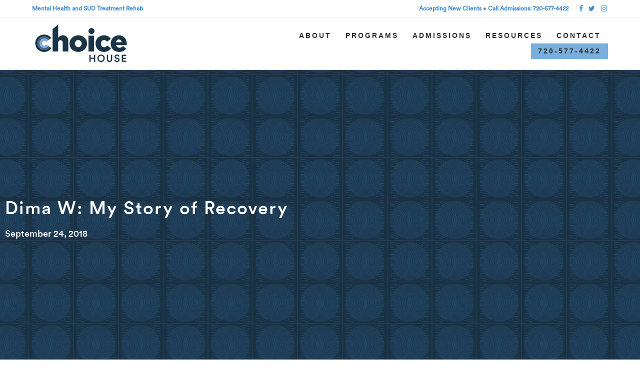

--- FILE ---
content_type: text/html; charset=UTF-8
request_url: https://www.choicehousecolorado.com/dima-w-my-story-of-recovery/
body_size: 25250
content:
<!DOCTYPE html>
<html lang="en-US" prefix="og: https://ogp.me/ns#">
<head>
<meta charset="UTF-8" />
<meta name="viewport" content="width=device-width, initial-scale=1.0" />
<meta http-equiv="X-UA-Compatible" content="IE=edge" />
<link rel="profile" href="https://gmpg.org/xfn/11" />
<link rel="pingback" href="https://choicehousecolorado.com/xmlrpc.php" />
<!--[if lt IE 9]>
	<script src="https://choicehousecolorado.com/wp-content/themes/choice/js/html5shiv.js"></script>
	<script src="https://choicehousecolorado.com/wp-content/themes/choice/js/respond.min.js"></script>
<![endif]-->
	<style>img:is([sizes="auto" i], [sizes^="auto," i]) { contain-intrinsic-size: 3000px 1500px }</style>
	
<!-- Search Engine Optimization by Rank Math PRO - https://rankmath.com/ -->
<title>Dima W: My Story Of Recovery - Choice House</title>
<meta name="description" content="Hi my name is Dima and I was at Choice House from August to the end of November, 2017. When I arrived at Choice House in Boulder, CO I had come directly from..."/>
<meta name="robots" content="follow, index, max-snippet:-1, max-video-preview:-1, max-image-preview:large"/>
<link rel="canonical" href="https://choicehousecolorado.com/dima-w-my-story-of-recovery/" />
<meta property="og:locale" content="en_US" />
<meta property="og:type" content="article" />
<meta property="og:title" content="Dima W: My Story Of Recovery - Choice House" />
<meta property="og:description" content="Hi my name is Dima and I was at Choice House from August to the end of November, 2017. When I arrived at Choice House in Boulder, CO I had come directly from..." />
<meta property="og:url" content="https://choicehousecolorado.com/dima-w-my-story-of-recovery/" />
<meta property="og:site_name" content="Choice House" />
<meta property="article:publisher" content="https://www.facebook.com/choicehouseco" />
<meta property="article:section" content="Recovery" />
<meta property="og:updated_time" content="2023-06-09T04:23:41-07:00" />
<meta property="og:image" content="https://choicehousecolorado.com/wp-admin/admin-ajax.php?action=rank_math_overlay_thumb&id=13419&type=choice-house-colorado-favicon&hash=c8a11b24d48b082a6409a10dc5770775" />
<meta property="og:image:secure_url" content="https://choicehousecolorado.com/wp-admin/admin-ajax.php?action=rank_math_overlay_thumb&id=13419&type=choice-house-colorado-favicon&hash=c8a11b24d48b082a6409a10dc5770775" />
<meta property="og:image:width" content="1500" />
<meta property="og:image:height" content="1000" />
<meta property="og:image:alt" content="Story of Recovery" />
<meta property="og:image:type" content="image/jpeg" />
<meta property="article:published_time" content="2018-09-24T08:17:42-07:00" />
<meta property="article:modified_time" content="2023-06-09T04:23:41-07:00" />
<meta name="twitter:card" content="summary_large_image" />
<meta name="twitter:title" content="Dima W: My Story Of Recovery - Choice House" />
<meta name="twitter:description" content="Hi my name is Dima and I was at Choice House from August to the end of November, 2017. When I arrived at Choice House in Boulder, CO I had come directly from..." />
<meta name="twitter:site" content="@choicehouseco" />
<meta name="twitter:creator" content="@choicehouseco" />
<meta name="twitter:image" content="https://choicehousecolorado.com/wp-admin/admin-ajax.php?action=rank_math_overlay_thumb&id=13419&type=choice-house-colorado-favicon&hash=c8a11b24d48b082a6409a10dc5770775" />
<meta name="twitter:label1" content="Written by" />
<meta name="twitter:data1" content="Jordan Hamilton" />
<meta name="twitter:label2" content="Time to read" />
<meta name="twitter:data2" content="2 minutes" />
<script type="application/ld+json" class="rank-math-schema-pro">{"@context":"https://schema.org","@graph":[{"@type":"Place","@id":"https://choicehousecolorado.com/#place","geo":{"@type":"GeoCoordinates","latitude":"40.07311946076834","longitude":" -105.19264768471291"},"hasMap":"https://www.google.com/maps/search/?api=1&amp;query=40.07311946076834, -105.19264768471291","address":{"@type":"PostalAddress","streetAddress":"6901 Lookout Road","addressLocality":"Boulder","addressRegion":"CO","postalCode":"80301","addressCountry":"US"}},{"@type":["MedicalClinic","Organization"],"@id":"https://choicehousecolorado.com/#organization","name":"Choice House","url":"https://choicehousecolorado.com/","sameAs":["https://www.facebook.com/choicehouseco","https://twitter.com/choicehouseco","https://www.instagram.com/choicehousecolorado/","https://www.linkedin.com/company/10483127/admin/updates/","https://goo.gl/maps/YJ7ncFphXXtHan6R8","https://www.youtube.com/channel/UCudhg2e0MuuLXwHj9WS8ItA/"],"email":"hello@choicehouse.com","address":{"@type":"PostalAddress","streetAddress":"6901 Lookout Road","addressLocality":"Boulder","addressRegion":"CO","postalCode":"80301","addressCountry":"US"},"logo":{"@type":"ImageObject","@id":"https://choicehousecolorado.com/#logo","url":"https://choicehousecolorado.com/wp-content/uploads/2017/08/Choice-logo-600-e1557162919187.png","contentUrl":"https://choicehousecolorado.com/wp-content/uploads/2017/08/Choice-logo-600-e1557162919187.png","caption":"Choice House","inLanguage":"en-US","width":"500","height":"201"},"priceRange":"$$","openingHours":["Monday,Tuesday,Wednesday,Thursday,Friday,Saturday,Sunday Open 24 hours"],"description":"At Choice House, a Boulder rehabilitation center, we nurture a close-knit alliance of \u2018brothers\u2019, primarily because we believe that personal connection and community is the greatest gift someone can receive during the drug and alcohol addiction recovery and treatment experience. The Choice House rehabilitation center and recovery community for drug and alcohol addiction features a 90-day treatment campus in Boulder as well as our neighborhood sober living homes and a welcoming campus located near each other as well as bus lines and various shops and businesses.","location":{"@id":"https://choicehousecolorado.com/#place"},"image":{"@id":"https://choicehousecolorado.com/#logo"},"telephone":"+1-720-577-4422"},{"@type":"WebSite","@id":"https://choicehousecolorado.com/#website","url":"https://choicehousecolorado.com","name":"Choice House","alternateName":"Choice House Colorado","publisher":{"@id":"https://choicehousecolorado.com/#organization"},"inLanguage":"en-US"},{"@type":"ImageObject","@id":"https://choicehousecolorado.com/wp-content/uploads/2018/09/aleksandr-ledogorov-310150-unsplash.jpg","url":"https://choicehousecolorado.com/wp-content/uploads/2018/09/aleksandr-ledogorov-310150-unsplash.jpg","width":"1500","height":"1000","inLanguage":"en-US"},{"@type":"WebPage","@id":"https://choicehousecolorado.com/dima-w-my-story-of-recovery/#webpage","url":"https://choicehousecolorado.com/dima-w-my-story-of-recovery/","name":"Dima W: My Story Of Recovery - Choice House","datePublished":"2018-09-24T08:17:42-07:00","dateModified":"2023-06-09T04:23:41-07:00","isPartOf":{"@id":"https://choicehousecolorado.com/#website"},"primaryImageOfPage":{"@id":"https://choicehousecolorado.com/wp-content/uploads/2018/09/aleksandr-ledogorov-310150-unsplash.jpg"},"inLanguage":"en-US"},{"@type":"Person","@id":"https://choicehousecolorado.com/author/choice-house/","name":"Jordan Hamilton","url":"https://choicehousecolorado.com/author/choice-house/","image":{"@type":"ImageObject","@id":"https://secure.gravatar.com/avatar/1fa7b28aaad16c988ebcf90abf806759cd89db3bf840c4a2000fe94d57f3e2b2?s=96&amp;d=mm&amp;r=g","url":"https://secure.gravatar.com/avatar/1fa7b28aaad16c988ebcf90abf806759cd89db3bf840c4a2000fe94d57f3e2b2?s=96&amp;d=mm&amp;r=g","caption":"Jordan Hamilton","inLanguage":"en-US"},"worksFor":{"@id":"https://choicehousecolorado.com/#organization"}},{"@type":"BlogPosting","headline":"Dima W: My Story Of Recovery - Choice House","keywords":"Story of Recovery","datePublished":"2018-09-24T08:17:42-07:00","dateModified":"2023-06-09T04:23:41-07:00","author":{"@id":"https://choicehousecolorado.com/author/choice-house/","name":"Jordan Hamilton"},"publisher":{"@id":"https://choicehousecolorado.com/#organization"},"description":"Hi my name is Dima and I was at Choice House from August to the end of November, 2017. When I arrived at Choice House in Boulder, CO I had come directly from...","name":"Dima W: My Story Of Recovery - Choice House","@id":"https://choicehousecolorado.com/dima-w-my-story-of-recovery/#richSnippet","isPartOf":{"@id":"https://choicehousecolorado.com/dima-w-my-story-of-recovery/#webpage"},"image":{"@id":"https://choicehousecolorado.com/wp-content/uploads/2018/09/aleksandr-ledogorov-310150-unsplash.jpg"},"inLanguage":"en-US","mainEntityOfPage":{"@id":"https://choicehousecolorado.com/dima-w-my-story-of-recovery/#webpage"}}]}</script>
<!-- /Rank Math WordPress SEO plugin -->

<link rel='dns-prefetch' href='//choicehousecolorado.com' />

<script type="text/javascript">
/* <![CDATA[ */
window._wpemojiSettings = {"baseUrl":"https:\/\/s.w.org\/images\/core\/emoji\/16.0.1\/72x72\/","ext":".png","svgUrl":"https:\/\/s.w.org\/images\/core\/emoji\/16.0.1\/svg\/","svgExt":".svg","source":{"concatemoji":"https:\/\/choicehousecolorado.com\/wp-includes\/js\/wp-emoji-release.min.js?ver=6.8.3"}};
/*! This file is auto-generated */
!function(s,n){var o,i,e;function c(e){try{var t={supportTests:e,timestamp:(new Date).valueOf()};sessionStorage.setItem(o,JSON.stringify(t))}catch(e){}}function p(e,t,n){e.clearRect(0,0,e.canvas.width,e.canvas.height),e.fillText(t,0,0);var t=new Uint32Array(e.getImageData(0,0,e.canvas.width,e.canvas.height).data),a=(e.clearRect(0,0,e.canvas.width,e.canvas.height),e.fillText(n,0,0),new Uint32Array(e.getImageData(0,0,e.canvas.width,e.canvas.height).data));return t.every(function(e,t){return e===a[t]})}function u(e,t){e.clearRect(0,0,e.canvas.width,e.canvas.height),e.fillText(t,0,0);for(var n=e.getImageData(16,16,1,1),a=0;a<n.data.length;a++)if(0!==n.data[a])return!1;return!0}function f(e,t,n,a){switch(t){case"flag":return n(e,"\ud83c\udff3\ufe0f\u200d\u26a7\ufe0f","\ud83c\udff3\ufe0f\u200b\u26a7\ufe0f")?!1:!n(e,"\ud83c\udde8\ud83c\uddf6","\ud83c\udde8\u200b\ud83c\uddf6")&&!n(e,"\ud83c\udff4\udb40\udc67\udb40\udc62\udb40\udc65\udb40\udc6e\udb40\udc67\udb40\udc7f","\ud83c\udff4\u200b\udb40\udc67\u200b\udb40\udc62\u200b\udb40\udc65\u200b\udb40\udc6e\u200b\udb40\udc67\u200b\udb40\udc7f");case"emoji":return!a(e,"\ud83e\udedf")}return!1}function g(e,t,n,a){var r="undefined"!=typeof WorkerGlobalScope&&self instanceof WorkerGlobalScope?new OffscreenCanvas(300,150):s.createElement("canvas"),o=r.getContext("2d",{willReadFrequently:!0}),i=(o.textBaseline="top",o.font="600 32px Arial",{});return e.forEach(function(e){i[e]=t(o,e,n,a)}),i}function t(e){var t=s.createElement("script");t.src=e,t.defer=!0,s.head.appendChild(t)}"undefined"!=typeof Promise&&(o="wpEmojiSettingsSupports",i=["flag","emoji"],n.supports={everything:!0,everythingExceptFlag:!0},e=new Promise(function(e){s.addEventListener("DOMContentLoaded",e,{once:!0})}),new Promise(function(t){var n=function(){try{var e=JSON.parse(sessionStorage.getItem(o));if("object"==typeof e&&"number"==typeof e.timestamp&&(new Date).valueOf()<e.timestamp+604800&&"object"==typeof e.supportTests)return e.supportTests}catch(e){}return null}();if(!n){if("undefined"!=typeof Worker&&"undefined"!=typeof OffscreenCanvas&&"undefined"!=typeof URL&&URL.createObjectURL&&"undefined"!=typeof Blob)try{var e="postMessage("+g.toString()+"("+[JSON.stringify(i),f.toString(),p.toString(),u.toString()].join(",")+"));",a=new Blob([e],{type:"text/javascript"}),r=new Worker(URL.createObjectURL(a),{name:"wpTestEmojiSupports"});return void(r.onmessage=function(e){c(n=e.data),r.terminate(),t(n)})}catch(e){}c(n=g(i,f,p,u))}t(n)}).then(function(e){for(var t in e)n.supports[t]=e[t],n.supports.everything=n.supports.everything&&n.supports[t],"flag"!==t&&(n.supports.everythingExceptFlag=n.supports.everythingExceptFlag&&n.supports[t]);n.supports.everythingExceptFlag=n.supports.everythingExceptFlag&&!n.supports.flag,n.DOMReady=!1,n.readyCallback=function(){n.DOMReady=!0}}).then(function(){return e}).then(function(){var e;n.supports.everything||(n.readyCallback(),(e=n.source||{}).concatemoji?t(e.concatemoji):e.wpemoji&&e.twemoji&&(t(e.twemoji),t(e.wpemoji)))}))}((window,document),window._wpemojiSettings);
/* ]]> */
</script>
<style id='wp-emoji-styles-inline-css' type='text/css'>

	img.wp-smiley, img.emoji {
		display: inline !important;
		border: none !important;
		box-shadow: none !important;
		height: 1em !important;
		width: 1em !important;
		margin: 0 0.07em !important;
		vertical-align: -0.1em !important;
		background: none !important;
		padding: 0 !important;
	}
</style>
<link rel='stylesheet' id='wp-block-library-css' href='https://choicehousecolorado.com/wp-includes/css/dist/block-library/style.min.css?ver=6.8.3' type='text/css' media='all' />
<style id='classic-theme-styles-inline-css' type='text/css'>
/*! This file is auto-generated */
.wp-block-button__link{color:#fff;background-color:#32373c;border-radius:9999px;box-shadow:none;text-decoration:none;padding:calc(.667em + 2px) calc(1.333em + 2px);font-size:1.125em}.wp-block-file__button{background:#32373c;color:#fff;text-decoration:none}
</style>
<style id='global-styles-inline-css' type='text/css'>
:root{--wp--preset--aspect-ratio--square: 1;--wp--preset--aspect-ratio--4-3: 4/3;--wp--preset--aspect-ratio--3-4: 3/4;--wp--preset--aspect-ratio--3-2: 3/2;--wp--preset--aspect-ratio--2-3: 2/3;--wp--preset--aspect-ratio--16-9: 16/9;--wp--preset--aspect-ratio--9-16: 9/16;--wp--preset--color--black: #000000;--wp--preset--color--cyan-bluish-gray: #abb8c3;--wp--preset--color--white: #ffffff;--wp--preset--color--pale-pink: #f78da7;--wp--preset--color--vivid-red: #cf2e2e;--wp--preset--color--luminous-vivid-orange: #ff6900;--wp--preset--color--luminous-vivid-amber: #fcb900;--wp--preset--color--light-green-cyan: #7bdcb5;--wp--preset--color--vivid-green-cyan: #00d084;--wp--preset--color--pale-cyan-blue: #8ed1fc;--wp--preset--color--vivid-cyan-blue: #0693e3;--wp--preset--color--vivid-purple: #9b51e0;--wp--preset--gradient--vivid-cyan-blue-to-vivid-purple: linear-gradient(135deg,rgba(6,147,227,1) 0%,rgb(155,81,224) 100%);--wp--preset--gradient--light-green-cyan-to-vivid-green-cyan: linear-gradient(135deg,rgb(122,220,180) 0%,rgb(0,208,130) 100%);--wp--preset--gradient--luminous-vivid-amber-to-luminous-vivid-orange: linear-gradient(135deg,rgba(252,185,0,1) 0%,rgba(255,105,0,1) 100%);--wp--preset--gradient--luminous-vivid-orange-to-vivid-red: linear-gradient(135deg,rgba(255,105,0,1) 0%,rgb(207,46,46) 100%);--wp--preset--gradient--very-light-gray-to-cyan-bluish-gray: linear-gradient(135deg,rgb(238,238,238) 0%,rgb(169,184,195) 100%);--wp--preset--gradient--cool-to-warm-spectrum: linear-gradient(135deg,rgb(74,234,220) 0%,rgb(151,120,209) 20%,rgb(207,42,186) 40%,rgb(238,44,130) 60%,rgb(251,105,98) 80%,rgb(254,248,76) 100%);--wp--preset--gradient--blush-light-purple: linear-gradient(135deg,rgb(255,206,236) 0%,rgb(152,150,240) 100%);--wp--preset--gradient--blush-bordeaux: linear-gradient(135deg,rgb(254,205,165) 0%,rgb(254,45,45) 50%,rgb(107,0,62) 100%);--wp--preset--gradient--luminous-dusk: linear-gradient(135deg,rgb(255,203,112) 0%,rgb(199,81,192) 50%,rgb(65,88,208) 100%);--wp--preset--gradient--pale-ocean: linear-gradient(135deg,rgb(255,245,203) 0%,rgb(182,227,212) 50%,rgb(51,167,181) 100%);--wp--preset--gradient--electric-grass: linear-gradient(135deg,rgb(202,248,128) 0%,rgb(113,206,126) 100%);--wp--preset--gradient--midnight: linear-gradient(135deg,rgb(2,3,129) 0%,rgb(40,116,252) 100%);--wp--preset--font-size--small: 13px;--wp--preset--font-size--medium: 20px;--wp--preset--font-size--large: 36px;--wp--preset--font-size--x-large: 42px;--wp--preset--spacing--20: 0.44rem;--wp--preset--spacing--30: 0.67rem;--wp--preset--spacing--40: 1rem;--wp--preset--spacing--50: 1.5rem;--wp--preset--spacing--60: 2.25rem;--wp--preset--spacing--70: 3.38rem;--wp--preset--spacing--80: 5.06rem;--wp--preset--shadow--natural: 6px 6px 9px rgba(0, 0, 0, 0.2);--wp--preset--shadow--deep: 12px 12px 50px rgba(0, 0, 0, 0.4);--wp--preset--shadow--sharp: 6px 6px 0px rgba(0, 0, 0, 0.2);--wp--preset--shadow--outlined: 6px 6px 0px -3px rgba(255, 255, 255, 1), 6px 6px rgba(0, 0, 0, 1);--wp--preset--shadow--crisp: 6px 6px 0px rgba(0, 0, 0, 1);}:where(.is-layout-flex){gap: 0.5em;}:where(.is-layout-grid){gap: 0.5em;}body .is-layout-flex{display: flex;}.is-layout-flex{flex-wrap: wrap;align-items: center;}.is-layout-flex > :is(*, div){margin: 0;}body .is-layout-grid{display: grid;}.is-layout-grid > :is(*, div){margin: 0;}:where(.wp-block-columns.is-layout-flex){gap: 2em;}:where(.wp-block-columns.is-layout-grid){gap: 2em;}:where(.wp-block-post-template.is-layout-flex){gap: 1.25em;}:where(.wp-block-post-template.is-layout-grid){gap: 1.25em;}.has-black-color{color: var(--wp--preset--color--black) !important;}.has-cyan-bluish-gray-color{color: var(--wp--preset--color--cyan-bluish-gray) !important;}.has-white-color{color: var(--wp--preset--color--white) !important;}.has-pale-pink-color{color: var(--wp--preset--color--pale-pink) !important;}.has-vivid-red-color{color: var(--wp--preset--color--vivid-red) !important;}.has-luminous-vivid-orange-color{color: var(--wp--preset--color--luminous-vivid-orange) !important;}.has-luminous-vivid-amber-color{color: var(--wp--preset--color--luminous-vivid-amber) !important;}.has-light-green-cyan-color{color: var(--wp--preset--color--light-green-cyan) !important;}.has-vivid-green-cyan-color{color: var(--wp--preset--color--vivid-green-cyan) !important;}.has-pale-cyan-blue-color{color: var(--wp--preset--color--pale-cyan-blue) !important;}.has-vivid-cyan-blue-color{color: var(--wp--preset--color--vivid-cyan-blue) !important;}.has-vivid-purple-color{color: var(--wp--preset--color--vivid-purple) !important;}.has-black-background-color{background-color: var(--wp--preset--color--black) !important;}.has-cyan-bluish-gray-background-color{background-color: var(--wp--preset--color--cyan-bluish-gray) !important;}.has-white-background-color{background-color: var(--wp--preset--color--white) !important;}.has-pale-pink-background-color{background-color: var(--wp--preset--color--pale-pink) !important;}.has-vivid-red-background-color{background-color: var(--wp--preset--color--vivid-red) !important;}.has-luminous-vivid-orange-background-color{background-color: var(--wp--preset--color--luminous-vivid-orange) !important;}.has-luminous-vivid-amber-background-color{background-color: var(--wp--preset--color--luminous-vivid-amber) !important;}.has-light-green-cyan-background-color{background-color: var(--wp--preset--color--light-green-cyan) !important;}.has-vivid-green-cyan-background-color{background-color: var(--wp--preset--color--vivid-green-cyan) !important;}.has-pale-cyan-blue-background-color{background-color: var(--wp--preset--color--pale-cyan-blue) !important;}.has-vivid-cyan-blue-background-color{background-color: var(--wp--preset--color--vivid-cyan-blue) !important;}.has-vivid-purple-background-color{background-color: var(--wp--preset--color--vivid-purple) !important;}.has-black-border-color{border-color: var(--wp--preset--color--black) !important;}.has-cyan-bluish-gray-border-color{border-color: var(--wp--preset--color--cyan-bluish-gray) !important;}.has-white-border-color{border-color: var(--wp--preset--color--white) !important;}.has-pale-pink-border-color{border-color: var(--wp--preset--color--pale-pink) !important;}.has-vivid-red-border-color{border-color: var(--wp--preset--color--vivid-red) !important;}.has-luminous-vivid-orange-border-color{border-color: var(--wp--preset--color--luminous-vivid-orange) !important;}.has-luminous-vivid-amber-border-color{border-color: var(--wp--preset--color--luminous-vivid-amber) !important;}.has-light-green-cyan-border-color{border-color: var(--wp--preset--color--light-green-cyan) !important;}.has-vivid-green-cyan-border-color{border-color: var(--wp--preset--color--vivid-green-cyan) !important;}.has-pale-cyan-blue-border-color{border-color: var(--wp--preset--color--pale-cyan-blue) !important;}.has-vivid-cyan-blue-border-color{border-color: var(--wp--preset--color--vivid-cyan-blue) !important;}.has-vivid-purple-border-color{border-color: var(--wp--preset--color--vivid-purple) !important;}.has-vivid-cyan-blue-to-vivid-purple-gradient-background{background: var(--wp--preset--gradient--vivid-cyan-blue-to-vivid-purple) !important;}.has-light-green-cyan-to-vivid-green-cyan-gradient-background{background: var(--wp--preset--gradient--light-green-cyan-to-vivid-green-cyan) !important;}.has-luminous-vivid-amber-to-luminous-vivid-orange-gradient-background{background: var(--wp--preset--gradient--luminous-vivid-amber-to-luminous-vivid-orange) !important;}.has-luminous-vivid-orange-to-vivid-red-gradient-background{background: var(--wp--preset--gradient--luminous-vivid-orange-to-vivid-red) !important;}.has-very-light-gray-to-cyan-bluish-gray-gradient-background{background: var(--wp--preset--gradient--very-light-gray-to-cyan-bluish-gray) !important;}.has-cool-to-warm-spectrum-gradient-background{background: var(--wp--preset--gradient--cool-to-warm-spectrum) !important;}.has-blush-light-purple-gradient-background{background: var(--wp--preset--gradient--blush-light-purple) !important;}.has-blush-bordeaux-gradient-background{background: var(--wp--preset--gradient--blush-bordeaux) !important;}.has-luminous-dusk-gradient-background{background: var(--wp--preset--gradient--luminous-dusk) !important;}.has-pale-ocean-gradient-background{background: var(--wp--preset--gradient--pale-ocean) !important;}.has-electric-grass-gradient-background{background: var(--wp--preset--gradient--electric-grass) !important;}.has-midnight-gradient-background{background: var(--wp--preset--gradient--midnight) !important;}.has-small-font-size{font-size: var(--wp--preset--font-size--small) !important;}.has-medium-font-size{font-size: var(--wp--preset--font-size--medium) !important;}.has-large-font-size{font-size: var(--wp--preset--font-size--large) !important;}.has-x-large-font-size{font-size: var(--wp--preset--font-size--x-large) !important;}
:where(.wp-block-post-template.is-layout-flex){gap: 1.25em;}:where(.wp-block-post-template.is-layout-grid){gap: 1.25em;}
:where(.wp-block-columns.is-layout-flex){gap: 2em;}:where(.wp-block-columns.is-layout-grid){gap: 2em;}
:root :where(.wp-block-pullquote){font-size: 1.5em;line-height: 1.6;}
</style>
<link rel='stylesheet' id='essential-grid-plugin-settings-css' href='https://choicehousecolorado.com/wp-content/plugins/essential-grid/public/assets/css/settings.css?ver=2.1.0.2' type='text/css' media='all' />
<link rel='stylesheet' id='uaf_client_css-css' href='https://choicehousecolorado.com/wp-content/uploads/useanyfont/uaf.css?ver=1767903174' type='text/css' media='all' />
<link rel='stylesheet' id='wcs-timetable-css' href='https://choicehousecolorado.com/wp-content/plugins/weekly-class/assets/front/css/timetable.css?ver=2.5.15' type='text/css' media='all' />
<style id='wcs-timetable-inline-css' type='text/css'>
.wcs-single__action .wcs-btn--action{color:rgba( 255,255,255,1);background-color:#BD322C}
</style>
<link rel='stylesheet' id='fl-builder-layout-bundle-3941ea96588d2fbbd8363a6a8ea5f45b-css' href='https://choicehousecolorado.com/wp-content/uploads/framework-b/cache/3941ea96588d2fbbd8363a6a8ea5f45b-layout-bundle.css?ver=1.10.1-1.0' type='text/css' media='all' />
<link rel='stylesheet' id='parent-style-css' href='https://choicehousecolorado.com/wp-content/themes/choice/style.css?ver=6.8.3' type='text/css' media='all' />
<link rel='stylesheet' id='child-style-css' href='https://choicehousecolorado.com/wp-content/themes/choice-child-theme/style.css?ver=6.8.3' type='text/css' media='all' />
<link rel='stylesheet' id='elementor-frontend-css' href='https://choicehousecolorado.com/wp-content/plugins/elementor/assets/css/frontend.min.css?ver=3.34.1' type='text/css' media='all' />
<link rel='stylesheet' id='widget-heading-css' href='https://choicehousecolorado.com/wp-content/plugins/elementor/assets/css/widget-heading.min.css?ver=3.34.1' type='text/css' media='all' />
<link rel='stylesheet' id='widget-post-info-css' href='https://choicehousecolorado.com/wp-content/plugins/elementor-pro/assets/css/widget-post-info.min.css?ver=3.34.0' type='text/css' media='all' />
<link rel='stylesheet' id='widget-icon-list-css' href='https://choicehousecolorado.com/wp-content/plugins/elementor/assets/css/widget-icon-list.min.css?ver=3.34.1' type='text/css' media='all' />
<link rel='stylesheet' id='elementor-icons-shared-0-css' href='https://choicehousecolorado.com/wp-content/plugins/elementor/assets/lib/font-awesome/css/fontawesome.min.css?ver=5.15.3' type='text/css' media='all' />
<link rel='stylesheet' id='elementor-icons-fa-regular-css' href='https://choicehousecolorado.com/wp-content/plugins/elementor/assets/lib/font-awesome/css/regular.min.css?ver=5.15.3' type='text/css' media='all' />
<link rel='stylesheet' id='elementor-icons-fa-solid-css' href='https://choicehousecolorado.com/wp-content/plugins/elementor/assets/lib/font-awesome/css/solid.min.css?ver=5.15.3' type='text/css' media='all' />
<link rel='stylesheet' id='e-sticky-css' href='https://choicehousecolorado.com/wp-content/plugins/elementor-pro/assets/css/modules/sticky.min.css?ver=3.34.0' type='text/css' media='all' />
<link rel='stylesheet' id='elementor-icons-css' href='https://choicehousecolorado.com/wp-content/plugins/elementor/assets/lib/eicons/css/elementor-icons.min.css?ver=5.45.0' type='text/css' media='all' />
<link rel='stylesheet' id='elementor-post-16702-css' href='https://choicehousecolorado.com/wp-content/uploads/elementor/css/post-16702.css?ver=1768994873' type='text/css' media='all' />
<link rel='stylesheet' id='elementor-post-18134-css' href='https://choicehousecolorado.com/wp-content/uploads/elementor/css/post-18134.css?ver=1768995031' type='text/css' media='all' />
<link rel='stylesheet' id='ubermenu-css' href='https://choicehousecolorado.com/wp-content/plugins/ubermenu/pro/assets/css/ubermenu.min.css?ver=3.8.5' type='text/css' media='all' />
<link rel='stylesheet' id='ubermenu-minimal-css' href='https://choicehousecolorado.com/wp-content/plugins/ubermenu/assets/css/skins/minimal.css?ver=6.8.3' type='text/css' media='all' />
<link rel='stylesheet' id='fl-builder-google-fonts-ba66575979b198c6336f81e3f89a07e6-css' href='//choicehousecolorado.com/wp-content/uploads/omgf/fl-builder-google-fonts-ba66575979b198c6336f81e3f89a07e6/fl-builder-google-fonts-ba66575979b198c6336f81e3f89a07e6.css?ver=1694516377' type='text/css' media='all' />
<link rel='stylesheet' id='font-awesome-css' href='https://choicehousecolorado.com/wp-content/plugins/elementor/assets/lib/font-awesome/css/font-awesome.min.css?ver=4.7.0' type='text/css' media='all' />
<link rel='stylesheet' id='mono-social-icons-css' href='https://choicehousecolorado.com/wp-content/themes/choice/css/mono-social-icons.css?ver=1.6.1' type='text/css' media='all' />
<link rel='stylesheet' id='jquery-magnificpopup-css' href='https://choicehousecolorado.com/wp-content/plugins/framework-b/css/jquery.magnificpopup.css?ver=1.10.1' type='text/css' media='all' />
<link rel='stylesheet' id='bootstrap-css' href='https://choicehousecolorado.com/wp-content/themes/choice/css/bootstrap.min.css?ver=1.6.1' type='text/css' media='all' />
<link rel='stylesheet' id='fl-automator-skin-css' href='https://choicehousecolorado.com/wp-content/uploads/choice/skin-67995c4440868.css?ver=1.6.1' type='text/css' media='all' />
<link rel='stylesheet' id='elementor-gf-local-roboto-css' href='//choicehousecolorado.com/wp-content/uploads/omgf/elementor-gf-local-roboto/elementor-gf-local-roboto.css?ver=1694516377' type='text/css' media='all' />
<link rel='stylesheet' id='elementor-gf-local-robotoslab-css' href='//choicehousecolorado.com/wp-content/uploads/omgf/elementor-gf-local-robotoslab/elementor-gf-local-robotoslab.css?ver=1694516377' type='text/css' media='all' />
<script type="text/javascript" src="https://choicehousecolorado.com/wp-includes/js/jquery/jquery.min.js?ver=3.7.1" id="jquery-core-js"></script>
<script type="text/javascript" src="https://choicehousecolorado.com/wp-includes/js/jquery/jquery-migrate.min.js?ver=3.4.1" id="jquery-migrate-js"></script>
<link rel="https://api.w.org/" href="https://choicehousecolorado.com/wp-json/" /><link rel="alternate" title="JSON" type="application/json" href="https://choicehousecolorado.com/wp-json/wp/v2/posts/13411" /><link rel="EditURI" type="application/rsd+xml" title="RSD" href="https://choicehousecolorado.com/xmlrpc.php?rsd" />
<link rel='shortlink' href='https://choicehousecolorado.com/?p=13411' />
<link rel="alternate" title="oEmbed (JSON)" type="application/json+oembed" href="https://choicehousecolorado.com/wp-json/oembed/1.0/embed?url=https%3A%2F%2Fchoicehousecolorado.com%2Fdima-w-my-story-of-recovery%2F" />
<link rel="alternate" title="oEmbed (XML)" type="text/xml+oembed" href="https://choicehousecolorado.com/wp-json/oembed/1.0/embed?url=https%3A%2F%2Fchoicehousecolorado.com%2Fdima-w-my-story-of-recovery%2F&#038;format=xml" />
<script>(function(w,d,t,r,u){var f,n,i;w[u]=w[u]||[],f=function(){var o={ti:"25039033"};o.q=w[u],w[u]=new UET(o),w[u].push("pageLoad")},n=d.createElement(t),n.src=r,n.async=1,n.onload=n.onreadystatechange=function(){var s=this.readyState;s&&s!=="loaded"&&s!=="complete"||(f(),n.onload=n.onreadystatechange=null)},i=d.getElementsByTagName(t)[0],i.parentNode.insertBefore(n,i)})(window,document,"script","//bat.bing.com/bat.js","uetq");</script>

<!-- Google tag (gtag.js) -->
<script async src="https://www.googletagmanager.com/gtag/js?id=G-YS516KX0BG"></script>
<script>
  window.dataLayer = window.dataLayer || [];
  function gtag(){dataLayer.push(arguments);}
  gtag('js', new Date());

  gtag('config', 'G-YS516KX0BG');
</script><style id="ubermenu-custom-generated-css">
/** Font Awesome 4 Compatibility **/
.fa{font-style:normal;font-variant:normal;font-weight:normal;font-family:FontAwesome;}

/** UberMenu Custom Menu Styles (Customizer) **/
/* main */
 .ubermenu-main .ubermenu-item-level-0 > .ubermenu-target { font-size:14px; text-transform:uppercase; padding-left:14px; padding-right:14px; }
 .ubermenu-main .ubermenu-item-level-0 > .ubermenu-target, .ubermenu-main .ubermenu-item-level-0 > .ubermenu-target.ubermenu-item-notext > .ubermenu-icon { line-height:1.4px; }
 .ubermenu-main .ubermenu-nav .ubermenu-item.ubermenu-item-level-0 > .ubermenu-target { font-weight:700; }
 .ubermenu-main .ubermenu-submenu.ubermenu-submenu-drop { background-color:#ffffff; }
 .ubermenu-main .ubermenu-item-normal > .ubermenu-target,.ubermenu-main .ubermenu-submenu .ubermenu-target,.ubermenu-main .ubermenu-submenu .ubermenu-nonlink,.ubermenu-main .ubermenu-submenu .ubermenu-widget,.ubermenu-main .ubermenu-submenu .ubermenu-custom-content-padded,.ubermenu-main .ubermenu-submenu .ubermenu-retractor,.ubermenu-main .ubermenu-submenu .ubermenu-colgroup .ubermenu-column,.ubermenu-main .ubermenu-submenu.ubermenu-submenu-type-stack > .ubermenu-item-normal > .ubermenu-target,.ubermenu-main .ubermenu-submenu.ubermenu-submenu-padded { padding:5px 15px; }
 .ubermenu-main .ubermenu-grid-row { padding-right:5px 15px; }
 .ubermenu-main .ubermenu-grid-row .ubermenu-target { padding-right:0; }
 .ubermenu-main.ubermenu-sub-indicators .ubermenu-submenu :not(.ubermenu-tabs-layout-right) .ubermenu-has-submenu-drop > .ubermenu-target { padding-right:25px; }
 .ubermenu-main .ubermenu-submenu .ubermenu-item-header > .ubermenu-target, .ubermenu-main .ubermenu-tab > .ubermenu-target { font-size:14px; text-transform:uppercase; }
 .ubermenu-main .ubermenu-nav .ubermenu-submenu .ubermenu-item-header > .ubermenu-target { font-weight:700; }
 .ubermenu-main .ubermenu-item-normal > .ubermenu-target { color:#338cdd; font-size:14px; font-weight:400; text-transform:none; }
 .ubermenu.ubermenu-main .ubermenu-item-normal > .ubermenu-target:hover, .ubermenu.ubermenu-main .ubermenu-item-normal.ubermenu-active > .ubermenu-target { color:#2d2d2d; }
 .ubermenu-main .ubermenu-item-normal > .ubermenu-target:hover > .ubermenu-target-text { text-decoration:underline; }
 .ubermenu-responsive-toggle-main, .ubermenu-main, .ubermenu-main .ubermenu-target, .ubermenu-main .ubermenu-nav .ubermenu-item-level-0 .ubermenu-target { font-family:Helvetica, Verdana, Arial, sans-serif; }


/** UberMenu Custom Menu Item Styles (Menu Item Settings) **/
/* 17853 */  .ubermenu .ubermenu-item.ubermenu-item-17853 > .ubermenu-target { color:#338cdd; }
/* 17860 */  .ubermenu .ubermenu-item.ubermenu-item-17860 > .ubermenu-target { color:#338cdd; }
/* 17868 */  .ubermenu .ubermenu-item.ubermenu-item-17868 > .ubermenu-target { color:#338cdd; }
/* 17893 */  .ubermenu .ubermenu-item.ubermenu-item-17893 > .ubermenu-target { color:#338cdd; }
/* 17886 */  .ubermenu .ubermenu-item.ubermenu-item-17886 > .ubermenu-target { color:#338cdd; }
/* 17922 */  .ubermenu .ubermenu-submenu.ubermenu-submenu-id-17922 { width:50%; min-width:50%; }
/* 17822 */  .ubermenu .ubermenu-submenu.ubermenu-submenu-id-17822 { width:50%; min-width:50%; }
/* 18327 */  .ubermenu .ubermenu-item.ubermenu-item-18327 > .ubermenu-target { background:#7aafdd; color:#ffffff; }
             .ubermenu .ubermenu-item.ubermenu-item-18327.ubermenu-active > .ubermenu-target, .ubermenu .ubermenu-item.ubermenu-item-18327:hover > .ubermenu-target, .ubermenu .ubermenu-submenu .ubermenu-item.ubermenu-item-18327.ubermenu-active > .ubermenu-target, .ubermenu .ubermenu-submenu .ubermenu-item.ubermenu-item-18327:hover > .ubermenu-target { color:#ffffff; }
             .ubermenu .ubermenu-item.ubermenu-item-18327.ubermenu-current-menu-item > .ubermenu-target,.ubermenu .ubermenu-item.ubermenu-item-18327.ubermenu-current-menu-ancestor > .ubermenu-target { color:#ffffff; }
             .ubermenu .ubermenu-item.ubermenu-item-18327 > .ubermenu-target,.ubermenu .ubermenu-item.ubermenu-item-18327 > .ubermenu-content-block,.ubermenu .ubermenu-item.ubermenu-item-18327.ubermenu-custom-content-padded { padding:top 10px bottom 10px right 15px left 15px; }


/** UberMenu Custom Tweaks (General Settings) **/
/*Uber Menu Styling  11-16-2023*/
.ubermenu-main .ubermenu-nav .ubermenu-item.ubermenu-item-level-0 > .ubermenu-target{
  outline:none;
}
nav.ubermenu .ubermenu-nav li.ubermenu-item-level-0,nav.ubermenu .ubermenu-nav li.ubermenu-item-level-0 span a{
	letter-spacing:3px; 
}
.ubermenu-skin-minimal.ubermenu-horizontal .ubermenu-item-level-0 > .ubermenu-submenu-drop {
    border-top: 3px solid #99c6ee; 
}
.ubermenu-skin-minimal.ubermenu-horizontal .ubermenu-item-level-0 > .ubermenu-submenu-drop .ubermenu-item-header{
letter-spacing:0px;
}
.ubermenu .ubermenu-item.ubermenu-item-17817, .ubermenu .ubermenu-item.ubermenu-item-17928,.ubermenu .ubermenu-item.ubermenu-item-17937,.ubermenu .ubermenu-item.ubermenu-item-17931,.ubermenu .ubermenu-item.ubermenu-item-17941,.ubermenu .ubermenu-item.ubermenu-item-17944{
   background-image:url(/wp-content/uploads/2023/08/Pattern-Choice-block-150x150-1.webp);
    background-color: #70afdd59;
    box-shadow: 3px 0px 5px #33333359;
}
.ubermenu-skin-minimal .ubermenu-submenu.ubermenu-submenu-drop{
    border-left: none !important;
    border-bottom:none !important;
}
.nmmcta{height:375px;}
.nmmcta .fl-row-content-wrap,
.nmmcta .fl-row-content-wrap .fl-row-content,
.nmmcta .fl-row-content-wrap .fl-row-content .fl-col-group, 
.nmmcta .fl-row-content-wrap .fl-row-content .fl-col-group .fl-col,
.nmmcta .fl-row-content-wrap .fl-row-content .fl-col-group .fl-col .fl-col-content{
height:100%;
}
.nmmcta .fl-row-content-wrap .fl-row-content .fl-col-group .fl-col .fl-col-content{
display:flex;
flex-direction:column;
align-items:center;
justify-content:center;
}

.ubermenu-submenu.ubermenu-submenu-id-17927.ubermenu-submenu-type-stack,.ubermenu-submenu.ubermenu-submenu-id-17929.ubermenu-submenu-type-stack,.ubermenu-submenu.ubermenu-submenu-id-17935.ubermenu-submenu-type-stack,.ubermenu-submenu.ubermenu-submenu-id-17939.ubermenu-submenu-type-stack,.ubermenu-submenu.ubermenu-submenu-id-17942.ubermenu-submenu-type-stack{
    padding-bottom:0 !important;
    margin-top:-10px;
}
.ubermenu-submenu .ubermenu-item-type-taxonomy a span, .ubermenu-submenu .ubermenu-item-header a span{
color:#338cdd !important;
}
.ubermenu-submenu .ubermenu-item-type-taxonomy a:hover span, .ubermenu-submenu .ubermenu-item-header a:hover span{
color:#111 !important;
}
.ubermenu-submenu .ubermenu-item-type-taxonomy.ubermenu-item-level-3 a span{
   color:#111 !important;
   font-style: italic;
}
.ubermenu-submenu .ubermenu-item-type-taxonomy.ubermenu-item-level-3 a:hover span{
color:#338cdd !important;
}
.ubermenu-submenu .ubermenu-item-normal a span.ubermenu-target-text{
text-decoration: underline !important;
}

/* Status: Loaded from Transient */

</style><style type="text/css" media="all" id="wcs_styles"></style><meta name="ti-site-data" content="[base64]" />        <!-- Google Tag Manager -->
        <script>(function (w, d, s, l, i) {
                w[l] = w[l] || []; w[l].push({
                    'gtm.start':
                        new Date().getTime(), event: 'gtm.js'
                }); var f = d.getElementsByTagName(s)[0],
                    j = d.createElement(s), dl = l != 'dataLayer' ? '&l=' + l : ''; j.async = true; j.src =
                        'https://www.googletagmanager.com/gtm.js?id=' + i + dl; f.parentNode.insertBefore(j, f);
            })(window, document, 'script', 'dataLayer', 'GTM-MBZ6FLT');

		</script>

        <!-- End Google Tag Manager -->
        <meta name="generator" content="Elementor 3.34.1; features: additional_custom_breakpoints; settings: css_print_method-external, google_font-enabled, font_display-swap">
			<style>
				.e-con.e-parent:nth-of-type(n+4):not(.e-lazyloaded):not(.e-no-lazyload),
				.e-con.e-parent:nth-of-type(n+4):not(.e-lazyloaded):not(.e-no-lazyload) * {
					background-image: none !important;
				}
				@media screen and (max-height: 1024px) {
					.e-con.e-parent:nth-of-type(n+3):not(.e-lazyloaded):not(.e-no-lazyload),
					.e-con.e-parent:nth-of-type(n+3):not(.e-lazyloaded):not(.e-no-lazyload) * {
						background-image: none !important;
					}
				}
				@media screen and (max-height: 640px) {
					.e-con.e-parent:nth-of-type(n+2):not(.e-lazyloaded):not(.e-no-lazyload),
					.e-con.e-parent:nth-of-type(n+2):not(.e-lazyloaded):not(.e-no-lazyload) * {
						background-image: none !important;
					}
				}
			</style>
			<link rel="icon" href="https://choicehousecolorado.com/wp-content/uploads/2017/08/cropped-Choice-logo-letter-32x32.png" sizes="32x32" />
<link rel="icon" href="https://choicehousecolorado.com/wp-content/uploads/2017/08/cropped-Choice-logo-letter-192x192.png" sizes="192x192" />
<link rel="apple-touch-icon" href="https://choicehousecolorado.com/wp-content/uploads/2017/08/cropped-Choice-logo-letter-180x180.png" />
<meta name="msapplication-TileImage" content="https://choicehousecolorado.com/wp-content/uploads/2017/08/cropped-Choice-logo-letter-270x270.png" />
		<style type="text/css" id="wp-custom-css">
			#lasting-recovery img{
	width: 498px;
  height: 349px;
}

}
.ubermenu-main .ubermenu-item-normal > .ubermenu-target{
	 color: #307ABB!important;
}
.ubermenu-submenu .ubermenu-item-type-taxonomy a span, .ubermenu-submenu .ubermenu-item-header a span{
	 color: #307ABB!important;	  
}

.ti-header{
	 display: none;
}
a{
	 color: #307ABB;
}
.footer-custom-hd{
	    margin-bottom: 20px;
    margin-top: 10px;
    border-left: 5px solid #7aafdd;
    padding-left: 10px;
    font-size: 26px;
    margin-left: -20px;
    font-weight: 600;
}
.visually-hidden {
  position: absolute;
  width: 1px;
  height: 1px;
  margin: -1px;
  padding: 0;
  overflow: hidden;
  clip: rect(0, 0, 0, 0);
  border: 0;
}
.fl-node-59a04458d83d3 .uabb-blog-posts .uabb-post-wrapper,.ti-header, .fl-button{
	display:none;
}
.fl-page-header-primary{
	display: none;
}
	.fl-page-bar{
		  display: none;
	}
.lazy-heading h2.fl-heading{
	 display: none;
}
.located-boulder p{
	 display: none;
}
.home-vedio{
	 display: none;
}
.ti-widget.ti-goog .ti-header .ti-profile-img{
	width:30%;
}
.fl-node-5de8162912a70.fl-module-heading .fl-heading{
	width:96%;
}
	.home .uabb-post-thumbnail img{
		 width: 356px;
     height: 237px;
	}
.fl-row-bg-video .fl-bg-video{
	display: none;
}
/*FacetWP Styling */
.facetwp-type-pager{
	text-align:center;
}
.facetwp-dropdown{
	border: 1px solid #e6e6e6;
	padding: 7px 12px;
  font-size: 14px;
	border: 1px solid #e6e6e6;
	color: #193344;
	outline:none;
}
.facetwp-input-wrap{width:100%;}
/*End FacetWP Styling */
/* Font Awesome */
@font-face {
  font-family: 'FontAwesome';
  src: url('/wp-content/plugins/elementor/assets/lib/font-awesome/fonts/fontawesome-webfont.woff2') format('woff2');
  font-display: swap;
}

/* Circular Std Medium */
@font-face {
  font-family: 'Circular Std Medium';
  src: url('/wp-content/uploads/useanyfont/170825112707Circular-Std-Med.woff') format('woff');
  font-display: swap;
}

/* Circular Std Book */
@font-face {
  font-family: 'Circular Std Book';
  src: url('/wp-content/uploads/useanyfont/170825120420Circular-Std-Book.woff') format('woff');
  font-display: swap;
}

body {
  font-family: 'Circular Std Book', sans-serif;
}

*{
font-display: swap !important;
}


.elementor-element.elementor-element-aa9283f.elementor-widget.elementor-widget-text-editor {
    display: none;
}

.social-icons a{
	margin-right:22px;
	font-size:18px;
}
html, body{
overflow-x: hidden;
}
#featured-image-blog-post{
	float:left;
}


@media screen and (max-width:630px){
	#featured-image-blog-post{
	float:unset;
	margin:0 20px;
	text-align:center;
}
}

.webp .fl-node-59b2a935dc0bf > .fl-row-content-wrap{
background-image:	url('https://choicehousecolorado.com/wp-content/webp-express/webp-images/uploads/2017/08/testimonials-bg.jpg.webp');
}

.webp .fl-node-59a04be89f1c3 > .fl-row-content-wrap{
	background-image:url('https://choicehousecolorado.com/wp-content/webp-express/webp-images/uploads/2017/08/footer-1.jpg.webp');
}

.g-recaptcha{display:none;}
a #phone-button{
	position:fixed;
	right:10px;
	bottom:45px;
	z-index:9;
	background-color:#7aafdd;
	width:85px;
	height:45px;
	border-radius:100px;
	display:flex;
	justify-content:center;
	align-items:center;
}


li.menu-item-15425 a{
	background-color:#7aafdd;
	color:white !important;
	position:relative;
	margin:0 auto;
	top:4px;
	padding:10px !important;;
	color:white !important;
}

.fl-page-header-fixed li.menu-item-15425 a{
		top:0px !important;
}

.fl-page-nav-toggle-visible-medium-mobile li.menu-item-15425 a{
	display:none;
}

li.menu-item-15425 a:hover{
	background-color:#689dcc !important;
}

a #phone-button i{
	color:white;
}

a #phone-button:active{
	background-color:#6199ca;
	border:1px solid rgba(255,255,255,0.25);
}

a #phone-button span{
	color:white;
	margin-left:5px;
	text-transform:uppercase !important;
	font-weight:bold;
	font-size:15px;
}

@media (min-width: 992px){
	a #phone-button{
		display:none;
	}
	}
/*
* === MEDIA QUERIES ===
*/


/*
* — Tablet —
*/


@media (max-width: 1020px) {
.fl-col-group.fl-col-group-responsive-reversed {
display: -webkit-box;
display: -moz-box;
display: -ms-flexbox;
display: -moz-flex;
display: -webkit-flex;
display: flex;
flex-flow: row wrap;
-ms-box-orient: horizontal;
-webkit-flex-flow: row wrap;
}
.fl-col-group-responsive-reversed .fl-col:nth-of-type(1) {
-webkit-box-ordinal-group: 12;
-moz-box-ordinal-group: 12;
-ms-flex-order: 12;
-webkit-order: 12;
order: 12;
}
}





#menu-main-1 {
    letter-spacing: 3px;
}

#menu-main {
    letter-spacing: 3px;
}
.spaced {
    letter-spacing: 3.6px;
}

.shadow img {
  background-color: #fff;
  -webkit-box-shadow: -12px -11px 58px -15px rgba;
-moz-box-shadow: -12px -11px 58px -15px rgba(0,0,0,0.37);
box-shadow: -12px -11px 58px -15px rgba(0,0,0,0.37);
}



.shadow1 {
-webkit-box-shadow: -12px -11px 58px -15px rgba, 21px 22px 0px 2px rgba(185,194,206,1);
-moz-box-shadow: -12px -11px 58px -15px rgba(0,0,0,0.37), 21px 22px 0px 2px rgba(185,194,206,1);
box-shadow: -12px -11px 58px -15px rgba(0,0,0,0.37), 21px 22px 0px 2px rgba(185,194,206,1);
}

.shadow2 img {
-webkit-box-shadow: -12px -11px 58px -15px rgba, -21px 22px 0px 2px rgba(185,194,206,1);
-moz-box-shadow: -12px -11px 58px -15px rgba(0,0,0,0.37), -21px 22px 0px 2px rgba(185,194,206,1);
box-shadow: 12px -11px 58px -15px rgba(0,0,0,0.37), -21px 22px 0px 2px rgba(185,194,206,1);
}

img:hover {
    opacity: 0.7;
    filter: alpha(opacity=70); /* For IE8 and earlier */
}

.shadowposts .uabb-blog-post-inner-wrap {
-webkit-box-shadow: 1px 4px 71px -6px rgba(0,0,0,0.24);
-moz-box-shadow: 1px 4px 71px -6px rgba(0,0,0,0.24);
box-shadow: 1px 4px 71px -6px rgba(0,0,0,0.24);
}

.shadowposts .fl-post-grid-post  {
-webkit-box-shadow: 1px 4px 71px -6px rgba(0,0,0,0.24);
-moz-box-shadow: 1px 4px 71px -6px rgba(0,0,0,0.24);
box-shadow: 1px 4px 71px -6px rgba(0,0,0,0.24);
}


.reverse { 
    -ms-transform: rotate(180deg); 
    /* IE 9 */ -webkit-transform: rotate(180deg); /* Chrome, Safari, Opera */ 
    transform: rotate(180deg); }

.txt-tlc h1.fl-heading{
	text-transform:lowercase;
}

img {
color: transparent;
}

.btn.btn-primary {
color: #fff;
border-radius: 0px;
border: 0px;
padding: 18px;}

.btn.btn-primary:hover {
border-radius: 0px;
border: 0px;
padding: 18px;}

.fl-widget-title{
 border-left: 5px solid #7aafdd;
 padding-left: 10px;
 font-size: 26px;
 margin-left: -20px;
 font-weight: 600;
}

.widget-title{
 font-size: 30px;
 font-weight: 600;
}


footer li:before { 
    content: "";
    border-color: transparent #7aafdd;
    border-style: solid;
    border-width: 0.35em 0 0.35em 0.45em;
    display: block;
    height: 0;
    width: 0;
    left: -1em;
    top: 0.9em;
    position: relative;
}

.morebutton button { 
    font-size: 18px;
	color: #fff;
    line-height: 20px;
    padding: 20px 40px;
    border-radius: 0px;
	letter-spacing: 3px;
    -moz-border-radius: 0px;
    -webkit-border-radius: 0px;
    background: #7aafdd;
    border: 1px solid #6ea3d1;
}

.morebutton button:hover { 
    font-size: 18px;
	color: #7aafdd;
    line-height: 20px;
    padding: 20px 40px;
    border-radius: 0px;
    -moz-border-radius: 0px;
    -webkit-border-radius: 0px;
    background: #fff;
    border: 1px solid #6ea3d1;
}

.wcs-timetable__tabs .wcs-class__time{display:none}


@media (min-width: 992px){
	#menu-item-15425 a{
	padding-right: 10px !important;	
}
}

@media screen and (max-width:991px){

	h1.fl-heading{
		font-size:25px !important;
	}
	.fl-post-info-terms, .fl-post-info-sep, .fl-post-info-date{
		font-size:14px !important;
	}
}

@media(max-width:768px){
 h1.fl-heading{
		font-size:18px !important;
	}
	a #phone-button{
		left:10px;
		right:initial;
		width:60px;
		height:60px;
		bottom:32px;
	}
	a #phone-button{
			border-radius:50% !important;
	}
	a #phone-button span{
		display:none !important;
	}
	a #phone-button i{
		font-size:30px !important;
	}
}
.sidebar .elementor-element {
    margin-bottom: 0px;
}
.sidebar .elementor-background-overlay {
    background-color: #00000094;
}
a {
    text-decoration: unset;
}
#gform_6 span.name_first, #gform_6 span.name_last{display:inherit;}

.elementor-col-50 .elementor-element.elementor-element-45fabb2.elementor-toc--minimized-on-tablet.elementor-widget.elementor-widget-table-of-contents {
    margin-bottom: 0px;
}

.elementor-col-50  .elementor-background-overlay {
    background-color: #0000008a;
}
.elementor-col-50{position:relative;}
.fl-rich-text li {
    word-break: break-all;
}
@media (max-width: 1024px){
.fl-node-59b2a1b620e8a.fl-col > .fl-col-content {
    
	margin-right:0px !important;}}
 
@media (max-width: 1024px){
.fl-node-604bdabb6d0e3.fl-col > .fl-col-content {
    margin-right: 0px !important;
}}
.elementor-widget-container ol p {
    word-break: break-word;
}
@media (max-width: 767px){

	
#lasting-recovery img{
	width: 350px;
  height: 245px;
	}
	.home .uabb-post-thumbnail img{
		 width: 350px;
     height: 232px;
	}

	.fl-row-fixed-width{
		 max-width: 100%;
	}
	.fl-node-59b2a935dc0bf > .fl-row-content-wrap{
		background-image:url('https://choicehousecolorado.com/wp-content/uploads/2023/11/2-5-1.webp');
	}
	.fl-node-59a04be89f1c3 > .fl-row-content-wrap{
		background-image:url('https://choicehousecolorado.com/wp-content/uploads/2023/11/2-10-1.webp');
	}
	.fl-bg-video-fallback{
		background-image:url('https://choicehousecolorado.com/wp-content/uploads/2023/11/1-10-1.webp') !important;
	}
	.fl-page-header-logo{
		width:58%;
	}

}
/* Exit Intent Popup */
.elementor-18224.elementor-location-popup .gform_required_legend{display:none;}
.elementor-18224.elementor-location-popup h2{
	color:#338cdd;
	margin-top:0;
	margin-bottom:0;
	line-height:1;
}
.elementor-18224.elementor-location-popup .gform_wrapper.gravity-theme input[type=text],.elementor-18224.elementor-location-popup .gform_wrapper.gravity-theme textarea{
	border-radius:0;
}
.elementor-18224.elementor-location-popup .gform_wrapper.gravity-theme ::placeholder{
	color:#2d2d2d;
}
.elementor-18224.elementor-location-popup .gform_wrapper.gravity-theme .gfield textarea.small{
	height: 70px;
}
.elementor-18224.elementor-location-popup input[type=submit]{
	background:#338cdd;
	color:#ffffff;
}
.elementor-18224.elementor-location-popup input[type=submit]:hover{
	background: #7aafdd;
	color:#000000;
}

/* End Exit Intent Popup */
		</style>
		<meta name="geo.region" content="US-CO" />
<meta name="geo.placename" content="Boulder" />
<meta name="geo.position" content="40.072808;-105.201594" />
<meta name="ICBM" content="40.072808, -105.201594" />
<meta name="google-site-verification" content="Zw0EW9Qp3VrqkFkmMv-Jrly8lAgzaKVQ7mBedZgmAsg" />
</head>

<body class="wp-singular post-template-default single single-post postid-13411 single-format-standard wp-theme-choice wp-child-theme-choice-child-theme fl-theme-builder-singular fl-preset-default fl-full-width fl-submenu-indicator elementor-default elementor-template-full-width elementor-kit-16702 elementor-page-18134" itemscope="itemscope" itemtype="http://schema.org/WebPage">
<div class="fl-page">
	<header class="fl-page-header fl-page-header-fixed fl-page-nav-right">
	<div class="fl-page-header-wrap">
		<div class="fl-page-header-container container">
			<div class="fl-page-header-row row">
				<div class="fl-page-logo-wrap col-md-3 col-sm-12">
					<div class="fl-page-header-logo">
						<a href="https://choicehousecolorado.com/"><img class="fl-logo-img" itemscope itemtype="http://schema.org/ImageObject" src="https://choicehousecolorado.com/wp-content/uploads/2023/08/Choice-logo-200px-1.webp" data-retina="https://choicehousecolorado.com/wp-content/uploads/2018/12/Choice-logo-200px.png" alt="Choice House" /><img class="sticky-logo fl-logo-img" itemscope itemtype="http://schema.org/ImageObject" src="https://choicehousecolorado.com/wp-content/uploads/2023/08/Choice-logo-200px-1.webp" alt="Choice House" /><meta itemprop="name" content="Choice House" /></a>
					</div>
				</div>
				<div class="fl-page-fixed-nav-wrap col-md-9 col-sm-12">
					<div class="fl-page-nav-wrap">
						<nav class="fl-page-nav fl-nav navbar navbar-default">
							<div class="fl-page-nav-collapse collapse navbar-collapse">
								
<!-- UberMenu [Configuration:main] [Theme Loc:] [Integration:api] -->
<!-- [UberMenu Responsive Toggle Disabled] --> <nav id="ubermenu-main-595" class="ubermenu ubermenu-nojs ubermenu-main ubermenu-menu-595 ubermenu-responsive ubermenu-responsive-default ubermenu-mobile-accordion ubermenu-responsive-nocollapse ubermenu-horizontal ubermenu-transition-shift ubermenu-trigger-hover_intent ubermenu-skin-minimal  ubermenu-bar-align-full ubermenu-items-align-right ubermenu-bound ubermenu-disable-submenu-scroll ubermenu-submenu-indicator-closes"><ul id="ubermenu-nav-main-595" class="ubermenu-nav" data-title="Mega Menu Revised"><li id="menu-item-17822" class="ubermenu-item ubermenu-item-type-post_type ubermenu-item-object-page ubermenu-item-has-children ubermenu-item-17822 ubermenu-item-level-0 ubermenu-column ubermenu-column-auto ubermenu-has-submenu-drop ubermenu-has-submenu-mega ubermenu-submenu-rtl" ><a class="ubermenu-target ubermenu-item-layout-default ubermenu-item-layout-text_only" href="https://choicehousecolorado.com/about/" tabindex="0"><span class="ubermenu-target-title ubermenu-target-text">About</span></a><ul  class="ubermenu-submenu ubermenu-submenu-id-17822 ubermenu-submenu-type-mega ubermenu-submenu-drop ubermenu-submenu-align-right_edge_item"  ><li class="ubermenu-item ubermenu-item-type-custom ubermenu-item-object-ubermenu-custom ubermenu-item-has-children ubermenu-item-17929 ubermenu-item-level-1 ubermenu-column ubermenu-column-1-2 ubermenu-has-submenu-stack ubermenu-item-type-column ubermenu-column-id-17929"><ul  class="ubermenu-submenu ubermenu-submenu-id-17929 ubermenu-submenu-type-stack"  ><li id="menu-item-17931" class="ubermenu-item ubermenu-item-type-custom ubermenu-item-object-ubermenu-custom ubermenu-item-17931 ubermenu-item-auto ubermenu-item-normal ubermenu-item-level-2 ubermenu-column ubermenu-column-auto" ><div class="ubermenu-content-block ubermenu-custom-content ubermenu-custom-content-padded"><link rel='stylesheet' id='fl-builder-layout-17820-css' href='https://choicehousecolorado.com/wp-content/uploads/framework-b/cache/17820-layout-partial.css?ver=22dc61df1784890316ac19c0bf9d288b' type='text/css' media='all' />
<div class="fl-builder-content fl-builder-content-17820 fl-builder-template fl-builder-row-template fl-builder-global-templates-locked" data-post-id="17820"><div class="fl-row fl-row-full-width fl-row-bg-none fl-node-6557c6aae3755 nmmcta" data-node="6557c6aae3755">
	<div class="fl-row-content-wrap">
				<div class="fl-row-content fl-row-full-width fl-node-content">
		
<div class="fl-col-group fl-node-655bdf5c8c81b" data-node="655bdf5c8c81b">
			<div class="fl-col fl-node-655bdf5c8c91e" data-node="655bdf5c8c91e">
	<div class="fl-col-content fl-node-content">
	<div class="fl-module fl-module-rich-text fl-node-6557c6cf5b583" data-node="6557c6cf5b583" data-animation-delay="0.0">
	<div class="fl-module-content fl-node-content">
		<div class="fl-rich-text">
	<p style="text-align: center;"><span style="font-family: circular-std-book;">Call now to start the journey to freedom, personal growth, and lasting sobriety.</span></p>
</div>	</div>
</div><div class="fl-module fl-module-button fl-node-6557c783e1cd1 spaced" data-node="6557c783e1cd1" data-animation-delay="0.0">
	<div class="fl-module-content fl-node-content">
		<div class="fl-button-wrap fl-button-width-full fl-button-center">
			<a href="tel:+1-720-577-4422" target="_self" class="fl-button" role="button">
							<span class="fl-button-text">Call Now</span>
					</a>
</div>
	</div>
</div><div class="fl-module fl-module-photo fl-node-655bc7a500d97" data-node="655bc7a500d97" data-animation-delay="0.0">
	<div class="fl-module-content fl-node-content">
		<div class="fl-photo fl-photo-align-center" itemscope itemtype="http://schema.org/ImageObject">
	<div class="fl-photo-content fl-photo-img-webp">
				<img decoding="async" class="fl-photo-img wp-image-17493 size-full" src="https://choicehousecolorado.com/wp-content/uploads/2023/08/Choice-logo-200px-1.webp" alt="Choice Logo" itemprop="image" height="80" width="200"  />
		    
			</div>
	</div>	</div>
</div>	</div>
</div>	</div>
		</div>
	</div>
</div></div><div id="uabb-js-breakpoint" class="uabb-js-breakpoint" style="display: none;"></div></div></li></ul></li><li class="ubermenu-item ubermenu-item-type-custom ubermenu-item-object-ubermenu-custom ubermenu-item-has-children ubermenu-item-17930 ubermenu-item-level-1 ubermenu-column ubermenu-column-1-2 ubermenu-has-submenu-stack ubermenu-item-type-column ubermenu-column-id-17930"><ul  class="ubermenu-submenu ubermenu-submenu-id-17930 ubermenu-submenu-type-stack"  ><li id="menu-item-17934" class="ubermenu-item ubermenu-item-type-custom ubermenu-item-object-custom ubermenu-item-has-children ubermenu-item-17934 ubermenu-item-header ubermenu-item-level-2 ubermenu-column ubermenu-column-auto ubermenu-has-submenu-stack" ><span class="ubermenu-target ubermenu-item-layout-default ubermenu-item-layout-text_only"><span class="ubermenu-target-title ubermenu-target-text">About Us</span></span><ul  class="ubermenu-submenu ubermenu-submenu-id-17934 ubermenu-submenu-type-auto ubermenu-submenu-type-stack"  ><li id="menu-item-17823" class="ubermenu-item ubermenu-item-type-post_type ubermenu-item-object-page ubermenu-item-17823 ubermenu-item-auto ubermenu-item-normal ubermenu-item-level-3 ubermenu-column ubermenu-column-auto" ><a class="ubermenu-target ubermenu-item-layout-default ubermenu-item-layout-text_only" href="https://choicehousecolorado.com/team/"><span class="ubermenu-target-title ubermenu-target-text">Our Team</span></a></li><li id="menu-item-17824" class="ubermenu-item ubermenu-item-type-post_type ubermenu-item-object-page ubermenu-item-17824 ubermenu-item-auto ubermenu-item-normal ubermenu-item-level-3 ubermenu-column ubermenu-column-auto" ><a class="ubermenu-target ubermenu-item-layout-default ubermenu-item-layout-text_only" href="https://choicehousecolorado.com/therapeutic-modalities/"><span class="ubermenu-target-title ubermenu-target-text">Therapeutic Modalities</span></a></li><li id="menu-item-18531" class="ubermenu-item ubermenu-item-type-post_type ubermenu-item-object-page ubermenu-item-18531 ubermenu-item-auto ubermenu-item-normal ubermenu-item-level-3 ubermenu-column ubermenu-column-auto" ><a class="ubermenu-target ubermenu-item-layout-default ubermenu-item-layout-text_only" href="https://choicehousecolorado.com/brave-soul/"><span class="ubermenu-target-title ubermenu-target-text">The Choice House Story</span></a></li><li id="menu-item-17825" class="ubermenu-item ubermenu-item-type-post_type ubermenu-item-object-page ubermenu-item-17825 ubermenu-item-auto ubermenu-item-normal ubermenu-item-level-3 ubermenu-column ubermenu-column-auto" ><a class="ubermenu-target ubermenu-item-layout-default ubermenu-item-layout-text_only" href="https://choicehousecolorado.com/choice-house-difference/"><span class="ubermenu-target-title ubermenu-target-text">The Choice House Difference</span></a></li><li id="menu-item-17826" class="ubermenu-item ubermenu-item-type-post_type ubermenu-item-object-page ubermenu-item-17826 ubermenu-item-auto ubermenu-item-normal ubermenu-item-level-3 ubermenu-column ubermenu-column-auto" ><a class="ubermenu-target ubermenu-item-layout-default ubermenu-item-layout-text_only" href="https://choicehousecolorado.com/gallery/"><span class="ubermenu-target-title ubermenu-target-text">Tour Choice House</span></a></li><li id="menu-item-17827" class="ubermenu-item ubermenu-item-type-post_type ubermenu-item-object-page ubermenu-item-17827 ubermenu-item-auto ubermenu-item-normal ubermenu-item-level-3 ubermenu-column ubermenu-column-auto" ><a class="ubermenu-target ubermenu-item-layout-default ubermenu-item-layout-text_only" href="https://choicehousecolorado.com/benefits-long-term-treatment/"><span class="ubermenu-target-title ubermenu-target-text">Benefits of Long-Term Treatment</span></a></li><li id="menu-item-17828" class="ubermenu-item ubermenu-item-type-post_type ubermenu-item-object-page ubermenu-item-17828 ubermenu-item-auto ubermenu-item-normal ubermenu-item-level-3 ubermenu-column ubermenu-column-auto" ><a class="ubermenu-target ubermenu-item-layout-default ubermenu-item-layout-text_only" href="https://choicehousecolorado.com/dual-diagnosis-treatment/"><span class="ubermenu-target-title ubermenu-target-text">Dual Diagnosis Treatment</span></a></li><li id="menu-item-17829" class="ubermenu-item ubermenu-item-type-post_type ubermenu-item-object-page ubermenu-item-17829 ubermenu-item-auto ubermenu-item-normal ubermenu-item-level-3 ubermenu-column ubermenu-column-auto" ><a class="ubermenu-target ubermenu-item-layout-default ubermenu-item-layout-text_only" href="https://choicehousecolorado.com/who-we-treat/"><span class="ubermenu-target-title ubermenu-target-text">Who We Treat</span></a></li><li id="menu-item-17830" class="ubermenu-item ubermenu-item-type-post_type ubermenu-item-object-page ubermenu-item-17830 ubermenu-item-auto ubermenu-item-normal ubermenu-item-level-3 ubermenu-column ubermenu-column-auto" ><a class="ubermenu-target ubermenu-item-layout-default ubermenu-item-layout-text_only" href="https://choicehousecolorado.com/testimonials/"><span class="ubermenu-target-title ubermenu-target-text">Testimonials</span></a></li></ul></li></ul></li></ul></li><li id="menu-item-18422" class="ubermenu-item ubermenu-item-type-post_type ubermenu-item-object-page ubermenu-item-has-children ubermenu-item-18422 ubermenu-item-level-0 ubermenu-column ubermenu-column-auto ubermenu-has-submenu-drop ubermenu-has-submenu-mega" ><a class="ubermenu-target ubermenu-item-layout-default ubermenu-item-layout-text_only" href="https://choicehousecolorado.com/programs/" tabindex="0"><span class="ubermenu-target-title ubermenu-target-text">Programs</span></a><ul  class="ubermenu-submenu ubermenu-submenu-id-18422 ubermenu-submenu-type-auto ubermenu-submenu-type-mega ubermenu-submenu-drop ubermenu-submenu-align-full_width"  ><li class="ubermenu-item ubermenu-item-type-custom ubermenu-item-object-ubermenu-custom ubermenu-item-has-children ubermenu-item-18424 ubermenu-item-level-1 ubermenu-column ubermenu-column-1-2 ubermenu-has-submenu-stack ubermenu-item-type-column ubermenu-column-id-18424"><ul  class="ubermenu-submenu ubermenu-submenu-id-18424 ubermenu-submenu-type-stack"  ><li id="menu-item-18425" class="ubermenu-item ubermenu-item-type-custom ubermenu-item-object-ubermenu-custom ubermenu-item-18425 ubermenu-item-auto ubermenu-item-normal ubermenu-item-level-2 ubermenu-column ubermenu-column-full" ><div class="ubermenu-content-block ubermenu-custom-content ubermenu-custom-content-padded"><div class="fl-builder-content fl-builder-content-17820 fl-builder-template fl-builder-row-template fl-builder-global-templates-locked" data-post-id="17820"><div class="fl-row fl-row-full-width fl-row-bg-none fl-node-6557c6aae3755 nmmcta" data-node="6557c6aae3755">
	<div class="fl-row-content-wrap">
				<div class="fl-row-content fl-row-full-width fl-node-content">
		
<div class="fl-col-group fl-node-655bdf5c8c81b" data-node="655bdf5c8c81b">
			<div class="fl-col fl-node-655bdf5c8c91e" data-node="655bdf5c8c91e">
	<div class="fl-col-content fl-node-content">
	<div class="fl-module fl-module-rich-text fl-node-6557c6cf5b583" data-node="6557c6cf5b583" data-animation-delay="0.0">
	<div class="fl-module-content fl-node-content">
		<div class="fl-rich-text">
	<p style="text-align: center;"><span style="font-family: circular-std-book;">Call now to start the journey to freedom, personal growth, and lasting sobriety.</span></p>
</div>	</div>
</div><div class="fl-module fl-module-button fl-node-6557c783e1cd1 spaced" data-node="6557c783e1cd1" data-animation-delay="0.0">
	<div class="fl-module-content fl-node-content">
		<div class="fl-button-wrap fl-button-width-full fl-button-center">
			<a href="tel:+1-720-577-4422" target="_self" class="fl-button" role="button">
							<span class="fl-button-text">Call Now</span>
					</a>
</div>
	</div>
</div><div class="fl-module fl-module-photo fl-node-655bc7a500d97" data-node="655bc7a500d97" data-animation-delay="0.0">
	<div class="fl-module-content fl-node-content">
		<div class="fl-photo fl-photo-align-center" itemscope itemtype="http://schema.org/ImageObject">
	<div class="fl-photo-content fl-photo-img-webp">
				<img decoding="async" class="fl-photo-img wp-image-17493 size-full" src="https://choicehousecolorado.com/wp-content/uploads/2023/08/Choice-logo-200px-1.webp" alt="Choice Logo" itemprop="image" height="80" width="200"  />
		    
			</div>
	</div>	</div>
</div>	</div>
</div>	</div>
		</div>
	</div>
</div></div><div id="uabb-js-breakpoint" class="uabb-js-breakpoint" style="display: none;"></div></div></li></ul></li><li class="ubermenu-item ubermenu-item-type-custom ubermenu-item-object-ubermenu-custom ubermenu-item-has-children ubermenu-item-18426 ubermenu-item-level-1 ubermenu-column ubermenu-column-1-2 ubermenu-has-submenu-stack ubermenu-item-type-column ubermenu-column-id-18426"><ul  class="ubermenu-submenu ubermenu-submenu-id-18426 ubermenu-submenu-type-stack"  ><li id="menu-item-17832" class="ubermenu-item ubermenu-item-type-post_type ubermenu-item-object-page ubermenu-item-has-children ubermenu-item-17832 ubermenu-item-header ubermenu-item-level-2 ubermenu-column ubermenu-column-auto ubermenu-has-submenu-stack" ><span class="ubermenu-target ubermenu-item-layout-default ubermenu-item-layout-text_only"><span class="ubermenu-target-title ubermenu-target-text">90-Day Residential Treatment</span></span><ul  class="ubermenu-submenu ubermenu-submenu-id-17832 ubermenu-submenu-type-auto ubermenu-submenu-type-stack"  ><li id="menu-item-18430" class="ubermenu-item ubermenu-item-type-post_type ubermenu-item-object-page ubermenu-item-18430 ubermenu-item-auto ubermenu-item-normal ubermenu-item-level-3 ubermenu-column ubermenu-column-auto" ><a class="ubermenu-target ubermenu-item-layout-default ubermenu-item-layout-text_only" href="https://choicehousecolorado.com/residential-treatment/"><span class="ubermenu-target-title ubermenu-target-text">90-Day Residential Treatment</span></a></li><li id="menu-item-17836" class="ubermenu-item ubermenu-item-type-post_type ubermenu-item-object-page ubermenu-item-17836 ubermenu-item-auto ubermenu-item-normal ubermenu-item-level-3 ubermenu-column ubermenu-column-auto" ><a class="ubermenu-target ubermenu-item-layout-default ubermenu-item-layout-text_only" href="https://choicehousecolorado.com/family-program/"><span class="ubermenu-target-title ubermenu-target-text">Family Program</span></a></li><li id="menu-item-17837" class="ubermenu-item ubermenu-item-type-post_type ubermenu-item-object-page ubermenu-item-17837 ubermenu-item-auto ubermenu-item-normal ubermenu-item-level-3 ubermenu-column ubermenu-column-auto" ><a class="ubermenu-target ubermenu-item-layout-default ubermenu-item-layout-text_only" href="https://choicehousecolorado.com/outdoor-adventure-therapy/"><span class="ubermenu-target-title ubermenu-target-text">Outdoor Therapy</span></a></li></ul></li><li id="menu-item-18427" class="ubermenu-item ubermenu-item-type-taxonomy ubermenu-item-object-category ubermenu-item-has-children ubermenu-item-18427 ubermenu-item-header ubermenu-item-level-2 ubermenu-column ubermenu-column-auto ubermenu-has-submenu-stack" ><span class="ubermenu-target ubermenu-item-layout-default ubermenu-item-layout-text_only"><span class="ubermenu-target-title ubermenu-target-text">Transitional Living</span></span><ul  class="ubermenu-submenu ubermenu-submenu-id-18427 ubermenu-submenu-type-auto ubermenu-submenu-type-stack"  ><li id="menu-item-17835" class="ubermenu-item ubermenu-item-type-post_type ubermenu-item-object-page ubermenu-item-17835 ubermenu-item-auto ubermenu-item-normal ubermenu-item-level-3 ubermenu-column ubermenu-column-auto" ><a class="ubermenu-target ubermenu-item-layout-default ubermenu-item-layout-text_only" href="https://choicehousecolorado.com/sober-living/"><span class="ubermenu-target-title ubermenu-target-text">Transitional Living</span></a></li><li id="menu-item-18367" class="ubermenu-item ubermenu-item-type-post_type ubermenu-item-object-page ubermenu-item-18367 ubermenu-item-auto ubermenu-item-normal ubermenu-item-level-3 ubermenu-column ubermenu-column-auto" ><a class="ubermenu-target ubermenu-item-layout-default ubermenu-item-layout-text_only" href="https://choicehousecolorado.com/herd-program/"><span class="ubermenu-target-title ubermenu-target-text">H.E.R.D. Program</span></a></li><li id="menu-item-17834" class="ubermenu-item ubermenu-item-type-post_type ubermenu-item-object-page ubermenu-item-17834 ubermenu-item-auto ubermenu-item-normal ubermenu-item-level-3 ubermenu-column ubermenu-column-auto" ><a class="ubermenu-target ubermenu-item-layout-default ubermenu-item-layout-text_only" href="https://choicehousecolorado.com/intensive-outpatient-boulder-co/"><span class="ubermenu-target-title ubermenu-target-text">Intensive Outpatient Program (IOP)</span></a></li></ul></li><li id="menu-item-18429" class="ubermenu-item ubermenu-item-type-post_type ubermenu-item-object-page ubermenu-item-has-children ubermenu-item-18429 ubermenu-item-header ubermenu-item-level-2 ubermenu-column ubermenu-column-auto ubermenu-has-submenu-stack" ><span class="ubermenu-target ubermenu-item-layout-default ubermenu-item-layout-text_only"><span class="ubermenu-target-title ubermenu-target-text">Alumni</span></span><ul  class="ubermenu-submenu ubermenu-submenu-id-18429 ubermenu-submenu-type-auto ubermenu-submenu-type-stack"  ><li id="menu-item-17838" class="ubermenu-item ubermenu-item-type-post_type ubermenu-item-object-page ubermenu-item-17838 ubermenu-item-auto ubermenu-item-normal ubermenu-item-level-3 ubermenu-column ubermenu-column-auto" ><a class="ubermenu-target ubermenu-item-layout-default ubermenu-item-layout-text_only" href="https://choicehousecolorado.com/alumni/"><span class="ubermenu-target-title ubermenu-target-text">Alumni: build your tribe</span></a></li></ul></li></ul></li></ul></li><li id="menu-item-18346" class="ubermenu-item ubermenu-item-type-post_type ubermenu-item-object-page ubermenu-item-has-children ubermenu-item-18346 ubermenu-item-level-0 ubermenu-column ubermenu-column-auto ubermenu-has-submenu-drop ubermenu-has-submenu-mega ubermenu-submenu-rtl" ><a class="ubermenu-target ubermenu-item-layout-default ubermenu-item-layout-text_only" href="https://choicehousecolorado.com/admissions/" tabindex="0"><span class="ubermenu-target-title ubermenu-target-text">Admissions</span></a><ul  class="ubermenu-submenu ubermenu-submenu-id-18346 ubermenu-submenu-type-mega ubermenu-submenu-drop ubermenu-submenu-align-right_edge_item"  ><li class="ubermenu-item ubermenu-item-type-custom ubermenu-item-object-ubermenu-custom ubermenu-item-has-children ubermenu-item-17939 ubermenu-item-level-1 ubermenu-column ubermenu-column-1-2 ubermenu-has-submenu-stack ubermenu-item-type-column ubermenu-column-id-17939"><ul  class="ubermenu-submenu ubermenu-submenu-id-17939 ubermenu-submenu-type-stack"  ><li id="menu-item-17941" class="ubermenu-item ubermenu-item-type-custom ubermenu-item-object-ubermenu-custom ubermenu-item-17941 ubermenu-item-auto ubermenu-item-normal ubermenu-item-level-2 ubermenu-column ubermenu-column-auto" ><div class="ubermenu-content-block ubermenu-custom-content ubermenu-custom-content-padded"><div class="fl-builder-content fl-builder-content-17820 fl-builder-template fl-builder-row-template fl-builder-global-templates-locked" data-post-id="17820"><div class="fl-row fl-row-full-width fl-row-bg-none fl-node-6557c6aae3755 nmmcta" data-node="6557c6aae3755">
	<div class="fl-row-content-wrap">
				<div class="fl-row-content fl-row-full-width fl-node-content">
		
<div class="fl-col-group fl-node-655bdf5c8c81b" data-node="655bdf5c8c81b">
			<div class="fl-col fl-node-655bdf5c8c91e" data-node="655bdf5c8c91e">
	<div class="fl-col-content fl-node-content">
	<div class="fl-module fl-module-rich-text fl-node-6557c6cf5b583" data-node="6557c6cf5b583" data-animation-delay="0.0">
	<div class="fl-module-content fl-node-content">
		<div class="fl-rich-text">
	<p style="text-align: center;"><span style="font-family: circular-std-book;">Call now to start the journey to freedom, personal growth, and lasting sobriety.</span></p>
</div>	</div>
</div><div class="fl-module fl-module-button fl-node-6557c783e1cd1 spaced" data-node="6557c783e1cd1" data-animation-delay="0.0">
	<div class="fl-module-content fl-node-content">
		<div class="fl-button-wrap fl-button-width-full fl-button-center">
			<a href="tel:+1-720-577-4422" target="_self" class="fl-button" role="button">
							<span class="fl-button-text">Call Now</span>
					</a>
</div>
	</div>
</div><div class="fl-module fl-module-photo fl-node-655bc7a500d97" data-node="655bc7a500d97" data-animation-delay="0.0">
	<div class="fl-module-content fl-node-content">
		<div class="fl-photo fl-photo-align-center" itemscope itemtype="http://schema.org/ImageObject">
	<div class="fl-photo-content fl-photo-img-webp">
				<img decoding="async" class="fl-photo-img wp-image-17493 size-full" src="https://choicehousecolorado.com/wp-content/uploads/2023/08/Choice-logo-200px-1.webp" alt="Choice Logo" itemprop="image" height="80" width="200"  />
		    
			</div>
	</div>	</div>
</div>	</div>
</div>	</div>
		</div>
	</div>
</div></div><div id="uabb-js-breakpoint" class="uabb-js-breakpoint" style="display: none;"></div></div></li></ul></li><li class="ubermenu-item ubermenu-item-type-custom ubermenu-item-object-ubermenu-custom ubermenu-item-has-children ubermenu-item-17940 ubermenu-item-level-1 ubermenu-column ubermenu-column-1-2 ubermenu-has-submenu-stack ubermenu-item-type-column ubermenu-column-id-17940"><ul  class="ubermenu-submenu ubermenu-submenu-id-17940 ubermenu-submenu-type-stack"  ><li id="menu-item-17945" class="ubermenu-item ubermenu-item-type-custom ubermenu-item-object-custom ubermenu-item-has-children ubermenu-item-17945 ubermenu-item-header ubermenu-item-level-2 ubermenu-column ubermenu-column-auto ubermenu-has-submenu-stack" ><span class="ubermenu-target ubermenu-item-layout-default ubermenu-item-layout-text_only"><span class="ubermenu-target-title ubermenu-target-text">Admissions</span></span><ul  class="ubermenu-submenu ubermenu-submenu-id-17945 ubermenu-submenu-type-auto ubermenu-submenu-type-stack"  ><li id="menu-item-17842" class="ubermenu-item ubermenu-item-type-post_type ubermenu-item-object-page ubermenu-item-17842 ubermenu-item-auto ubermenu-item-normal ubermenu-item-level-3 ubermenu-column ubermenu-column-auto" ><a class="ubermenu-target ubermenu-item-layout-default ubermenu-item-layout-text_only" href="https://choicehousecolorado.com/verify-insurance/"><span class="ubermenu-target-title ubermenu-target-text">Verify Insurance</span></a></li><li id="menu-item-17840" class="ubermenu-item ubermenu-item-type-post_type ubermenu-item-object-page ubermenu-item-17840 ubermenu-item-auto ubermenu-item-normal ubermenu-item-level-3 ubermenu-column ubermenu-column-auto" ><a class="ubermenu-target ubermenu-item-layout-default ubermenu-item-layout-text_only" href="https://choicehousecolorado.com/residential-treatment-what-to-expect/"><span class="ubermenu-target-title ubermenu-target-text">What to Expect for 90-Day Residential Treatment</span></a></li><li id="menu-item-17841" class="ubermenu-item ubermenu-item-type-post_type ubermenu-item-object-page ubermenu-item-17841 ubermenu-item-auto ubermenu-item-normal ubermenu-item-level-3 ubermenu-column ubermenu-column-auto" ><a class="ubermenu-target ubermenu-item-layout-default ubermenu-item-layout-text_only" href="https://choicehousecolorado.com/faq/"><span class="ubermenu-target-title ubermenu-target-text">FAQ</span></a></li></ul></li></ul></li></ul></li><li id="menu-item-17843" class="ubermenu-item ubermenu-item-type-custom ubermenu-item-object-custom ubermenu-item-has-children ubermenu-item-17843 ubermenu-item-level-0 ubermenu-column ubermenu-column-auto ubermenu-has-submenu-drop ubermenu-has-submenu-mega" ><a class="ubermenu-target ubermenu-item-layout-default ubermenu-item-layout-text_only" href="/blog/" tabindex="0"><span class="ubermenu-target-title ubermenu-target-text">Resources</span></a><ul  class="ubermenu-submenu ubermenu-submenu-id-17843 ubermenu-submenu-type-auto ubermenu-submenu-type-mega ubermenu-submenu-drop ubermenu-submenu-align-full_width"  ><li class="ubermenu-item ubermenu-item-type-custom ubermenu-item-object-ubermenu-custom ubermenu-item-has-children ubermenu-item-17927 ubermenu-item-level-1 ubermenu-column ubermenu-column-1-4 ubermenu-has-submenu-stack ubermenu-item-type-column ubermenu-column-id-17927"><ul  class="ubermenu-submenu ubermenu-submenu-id-17927 ubermenu-submenu-type-stack"  ><li id="menu-item-17928" class="ubermenu-item ubermenu-item-type-custom ubermenu-item-object-ubermenu-custom ubermenu-item-17928 ubermenu-item-auto ubermenu-item-normal ubermenu-item-level-2 ubermenu-column ubermenu-column-full" ><div class="ubermenu-content-block ubermenu-custom-content"><div class="fl-builder-content fl-builder-content-17820 fl-builder-template fl-builder-row-template fl-builder-global-templates-locked" data-post-id="17820"><div class="fl-row fl-row-full-width fl-row-bg-none fl-node-6557c6aae3755 nmmcta" data-node="6557c6aae3755">
	<div class="fl-row-content-wrap">
				<div class="fl-row-content fl-row-full-width fl-node-content">
		
<div class="fl-col-group fl-node-655bdf5c8c81b" data-node="655bdf5c8c81b">
			<div class="fl-col fl-node-655bdf5c8c91e" data-node="655bdf5c8c91e">
	<div class="fl-col-content fl-node-content">
	<div class="fl-module fl-module-rich-text fl-node-6557c6cf5b583" data-node="6557c6cf5b583" data-animation-delay="0.0">
	<div class="fl-module-content fl-node-content">
		<div class="fl-rich-text">
	<p style="text-align: center;"><span style="font-family: circular-std-book;">Call now to start the journey to freedom, personal growth, and lasting sobriety.</span></p>
</div>	</div>
</div><div class="fl-module fl-module-button fl-node-6557c783e1cd1 spaced" data-node="6557c783e1cd1" data-animation-delay="0.0">
	<div class="fl-module-content fl-node-content">
		<div class="fl-button-wrap fl-button-width-full fl-button-center">
			<a href="tel:+1-720-577-4422" target="_self" class="fl-button" role="button">
							<span class="fl-button-text">Call Now</span>
					</a>
</div>
	</div>
</div><div class="fl-module fl-module-photo fl-node-655bc7a500d97" data-node="655bc7a500d97" data-animation-delay="0.0">
	<div class="fl-module-content fl-node-content">
		<div class="fl-photo fl-photo-align-center" itemscope itemtype="http://schema.org/ImageObject">
	<div class="fl-photo-content fl-photo-img-webp">
				<img decoding="async" class="fl-photo-img wp-image-17493 size-full" src="https://choicehousecolorado.com/wp-content/uploads/2023/08/Choice-logo-200px-1.webp" alt="Choice Logo" itemprop="image" height="80" width="200"  />
		    
			</div>
	</div>	</div>
</div>	</div>
</div>	</div>
		</div>
	</div>
</div></div><div id="uabb-js-breakpoint" class="uabb-js-breakpoint" style="display: none;"></div></div></li></ul></li><li class="ubermenu-item ubermenu-item-type-custom ubermenu-item-object-ubermenu-custom ubermenu-item-has-children ubermenu-item-17926 ubermenu-item-level-1 ubermenu-column ubermenu-column-3-4 ubermenu-has-submenu-stack ubermenu-item-type-column ubermenu-column-id-17926"><ul  class="ubermenu-submenu ubermenu-submenu-id-17926 ubermenu-submenu-type-block ubermenu-autoclear"  ><li id="menu-item-17847" class="ubermenu-item ubermenu-item-type-taxonomy ubermenu-item-object-category ubermenu-item-has-children ubermenu-item-17847 ubermenu-item-auto ubermenu-item-header ubermenu-item-level-2 ubermenu-column ubermenu-column-1-3 ubermenu-has-submenu-stack" ><span class="ubermenu-target ubermenu-item-layout-default ubermenu-item-layout-text_only"><span class="ubermenu-target-title ubermenu-target-text">Addiction Treatment</span></span><ul  class="ubermenu-submenu ubermenu-submenu-id-17847 ubermenu-submenu-type-auto ubermenu-submenu-type-stack"  ><li id="menu-item-17848" class="ubermenu-item ubermenu-item-type-post_type ubermenu-item-object-page ubermenu-item-17848 ubermenu-item-auto ubermenu-item-normal ubermenu-item-level-3 ubermenu-column ubermenu-column-auto" ><a class="ubermenu-target ubermenu-item-layout-default ubermenu-item-layout-text_only" href="https://choicehousecolorado.com/how-to-stop-addiction-to-drugs/"><span class="ubermenu-target-title ubermenu-target-text">How To Stop Addiction To Drugs: A Comprehensive Guide</span></a></li><li id="menu-item-17852" class="ubermenu-item ubermenu-item-type-post_type ubermenu-item-object-page ubermenu-item-17852 ubermenu-item-auto ubermenu-item-normal ubermenu-item-level-3 ubermenu-column ubermenu-column-auto" ><a class="ubermenu-target ubermenu-item-layout-default ubermenu-item-layout-text_only" href="https://choicehousecolorado.com/short-term-effects-of-peyote/"><span class="ubermenu-target-title ubermenu-target-text">The Immediate Impact: Short-Term Effects of Peyote</span></a></li><li id="menu-item-17853" class="ubermenu-item ubermenu-item-type-taxonomy ubermenu-item-object-category ubermenu-item-17853 ubermenu-item-auto ubermenu-item-normal ubermenu-item-level-3 ubermenu-column ubermenu-column-auto" ><a class="ubermenu-target ubermenu-item-layout-default ubermenu-item-layout-text_only" href="https://choicehousecolorado.com/addiction-treatment/"><span class="ubermenu-target-title ubermenu-target-text">All Articles</span></a></li></ul></li><li id="menu-item-17854" class="ubermenu-item ubermenu-item-type-taxonomy ubermenu-item-object-category ubermenu-item-has-children ubermenu-item-17854 ubermenu-item-auto ubermenu-item-header ubermenu-item-level-2 ubermenu-column ubermenu-column-1-3 ubermenu-has-submenu-stack" ><span class="ubermenu-target ubermenu-item-layout-default ubermenu-item-layout-text_only"><span class="ubermenu-target-title ubermenu-target-text">Mental Health &amp; Wellness</span></span><ul  class="ubermenu-submenu ubermenu-submenu-id-17854 ubermenu-submenu-type-auto ubermenu-submenu-type-stack"  ><li id="menu-item-17856" class="ubermenu-item ubermenu-item-type-post_type ubermenu-item-object-page ubermenu-item-17856 ubermenu-item-auto ubermenu-item-normal ubermenu-item-level-3 ubermenu-column ubermenu-column-auto" ><a class="ubermenu-target ubermenu-item-layout-default ubermenu-item-layout-text_only" href="https://choicehousecolorado.com/serotonin-detox/"><span class="ubermenu-target-title ubermenu-target-text">Serotonin Detox: Purifying Mind and Body</span></a></li><li id="menu-item-17858" class="ubermenu-item ubermenu-item-type-post_type ubermenu-item-object-page ubermenu-item-17858 ubermenu-item-auto ubermenu-item-normal ubermenu-item-level-3 ubermenu-column ubermenu-column-auto" ><a class="ubermenu-target ubermenu-item-layout-default ubermenu-item-layout-text_only" href="https://choicehousecolorado.com/melatonin-after-adderall/"><span class="ubermenu-target-title ubermenu-target-text">Balancing Your Body: Understanding the Use of Melatonin After Adderall</span></a></li><li id="menu-item-17860" class="ubermenu-item ubermenu-item-type-taxonomy ubermenu-item-object-category ubermenu-item-17860 ubermenu-item-auto ubermenu-item-normal ubermenu-item-level-3 ubermenu-column ubermenu-column-auto" ><a class="ubermenu-target ubermenu-item-layout-default ubermenu-item-layout-text_only" href="https://choicehousecolorado.com/mental-health-wellness/"><span class="ubermenu-target-title ubermenu-target-text">All Articles</span></a></li></ul></li><li id="menu-item-17861" class="ubermenu-item ubermenu-item-type-taxonomy ubermenu-item-object-category ubermenu-item-has-children ubermenu-item-17861 ubermenu-item-auto ubermenu-item-header ubermenu-item-level-2 ubermenu-column ubermenu-column-1-3 ubermenu-has-submenu-stack" ><span class="ubermenu-target ubermenu-item-layout-default ubermenu-item-layout-text_only"><span class="ubermenu-target-title ubermenu-target-text">Recovery</span></span><ul  class="ubermenu-submenu ubermenu-submenu-id-17861 ubermenu-submenu-type-auto ubermenu-submenu-type-stack"  ><li id="menu-item-17863" class="ubermenu-item ubermenu-item-type-post_type ubermenu-item-object-page ubermenu-item-17863 ubermenu-item-auto ubermenu-item-normal ubermenu-item-level-3 ubermenu-column ubermenu-column-auto" ><a class="ubermenu-target ubermenu-item-layout-default ubermenu-item-layout-text_only" href="https://choicehousecolorado.com/how-long-to-sober-up-from-alcohol-calculator/"><span class="ubermenu-target-title ubermenu-target-text">Predicting Sobriety: Using Alcohol Sober-Up Calculators</span></a></li><li id="menu-item-17865" class="ubermenu-item ubermenu-item-type-post_type ubermenu-item-object-page ubermenu-item-17865 ubermenu-item-auto ubermenu-item-normal ubermenu-item-level-3 ubermenu-column ubermenu-column-auto" ><a class="ubermenu-target ubermenu-item-layout-default ubermenu-item-layout-text_only" href="https://choicehousecolorado.com/what-is-worse-for-your-liver-alcohol-or-xanax/"><span class="ubermenu-target-title ubermenu-target-text">What Is Worse thing for Your Liver in between: Alcohol or Xanax?</span></a></li><li id="menu-item-17868" class="ubermenu-item ubermenu-item-type-taxonomy ubermenu-item-object-category ubermenu-item-17868 ubermenu-item-auto ubermenu-item-normal ubermenu-item-level-3 ubermenu-column ubermenu-column-auto" ><a class="ubermenu-target ubermenu-item-layout-default ubermenu-item-layout-text_only" href="https://choicehousecolorado.com/substance-abuse-recovery/"><span class="ubermenu-target-title ubermenu-target-text">All Articles</span></a></li></ul></li><li id="menu-item-17957" class="ubermenu-item ubermenu-item-type-taxonomy ubermenu-item-object-category ubermenu-item-has-children ubermenu-item-17957 ubermenu-item-header ubermenu-item-level-2 ubermenu-column ubermenu-column-1-3 ubermenu-has-submenu-stack" ><span class="ubermenu-target ubermenu-item-layout-default ubermenu-item-layout-text_only"><span class="ubermenu-target-title ubermenu-target-text">Dual Diagnosis</span></span><ul  class="ubermenu-submenu ubermenu-submenu-id-17957 ubermenu-submenu-type-auto ubermenu-submenu-type-stack"  ><li id="menu-item-17958" class="ubermenu-item ubermenu-item-type-post_type ubermenu-item-object-post ubermenu-item-17958 ubermenu-item-auto ubermenu-item-normal ubermenu-item-level-3 ubermenu-column ubermenu-column-auto" ><a class="ubermenu-target ubermenu-item-layout-default ubermenu-item-layout-text_only" href="https://choicehousecolorado.com/treatment-centers-for-eating-disorders/"><span class="ubermenu-target-title ubermenu-target-text">Dual Recovery: Treatment Centers for Eating Disorders and Alcohol Use Disorder</span></a></li><li id="menu-item-17959" class="ubermenu-item ubermenu-item-type-post_type ubermenu-item-object-post ubermenu-item-17959 ubermenu-item-auto ubermenu-item-normal ubermenu-item-level-3 ubermenu-column ubermenu-column-auto" ><a class="ubermenu-target ubermenu-item-layout-default ubermenu-item-layout-text_only" href="https://choicehousecolorado.com/psychological-dependence-definition/"><span class="ubermenu-target-title ubermenu-target-text">Psychological Dependence Definition: A Comprehensive Overview</span></a></li><li id="menu-item-17960" class="ubermenu-item ubermenu-item-type-taxonomy ubermenu-item-object-category ubermenu-item-17960 ubermenu-item-auto ubermenu-item-normal ubermenu-item-level-3 ubermenu-column ubermenu-column-auto" ><a class="ubermenu-target ubermenu-item-layout-default ubermenu-item-layout-text_only" href="https://choicehousecolorado.com/dual-diagnosis-co-occurring-disorders/"><span class="ubermenu-target-title ubermenu-target-text">All Articles</span></a></li></ul></li><li id="menu-item-17881" class="ubermenu-item ubermenu-item-type-taxonomy ubermenu-item-object-category ubermenu-item-has-children ubermenu-item-17881 ubermenu-item-auto ubermenu-item-header ubermenu-item-level-2 ubermenu-column ubermenu-column-1-3 ubermenu-has-submenu-stack" ><span class="ubermenu-target ubermenu-item-layout-default ubermenu-item-layout-text_only"><span class="ubermenu-target-title ubermenu-target-text">Substance Use Disorders</span></span><ul  class="ubermenu-submenu ubermenu-submenu-id-17881 ubermenu-submenu-type-auto ubermenu-submenu-type-stack"  ><li id="menu-item-18390" class="ubermenu-item ubermenu-item-type-post_type ubermenu-item-object-post ubermenu-item-18390 ubermenu-item-auto ubermenu-item-normal ubermenu-item-level-3 ubermenu-column ubermenu-column-auto" ><a class="ubermenu-target ubermenu-item-layout-default ubermenu-item-layout-text_only" href="https://choicehousecolorado.com/kratom-addiction/"><span class="ubermenu-target-title ubermenu-target-text">Kratom Addiction Treatment in Colorado</span></a></li><li id="menu-item-17885" class="ubermenu-item ubermenu-item-type-post_type ubermenu-item-object-page ubermenu-item-17885 ubermenu-item-auto ubermenu-item-normal ubermenu-item-level-3 ubermenu-column ubermenu-column-auto" ><a class="ubermenu-target ubermenu-item-layout-default ubermenu-item-layout-text_only" href="https://choicehousecolorado.com/shortness-of-breath-adderall/"><span class="ubermenu-target-title ubermenu-target-text">The Shortness of Breath Adderall Causes and Other Side Effects</span></a></li><li id="menu-item-17886" class="ubermenu-item ubermenu-item-type-taxonomy ubermenu-item-object-category ubermenu-item-17886 ubermenu-item-auto ubermenu-item-normal ubermenu-item-level-3 ubermenu-column ubermenu-column-auto" ><a class="ubermenu-target ubermenu-item-layout-default ubermenu-item-layout-text_only" href="https://choicehousecolorado.com/substance-use-disorders/"><span class="ubermenu-target-title ubermenu-target-text">All Articles</span></a></li></ul></li><li id="menu-item-17887" class="ubermenu-item ubermenu-item-type-taxonomy ubermenu-item-object-category ubermenu-item-has-children ubermenu-item-17887 ubermenu-item-auto ubermenu-item-header ubermenu-item-level-2 ubermenu-column ubermenu-column-1-3 ubermenu-has-submenu-stack" ><span class="ubermenu-target ubermenu-item-layout-default ubermenu-item-layout-text_only"><span class="ubermenu-target-title ubermenu-target-text">Alternative Treatments</span></span><ul  class="ubermenu-submenu ubermenu-submenu-id-17887 ubermenu-submenu-type-auto ubermenu-submenu-type-stack"  ><li id="menu-item-17888" class="ubermenu-item ubermenu-item-type-post_type ubermenu-item-object-page ubermenu-item-17888 ubermenu-item-auto ubermenu-item-normal ubermenu-item-level-3 ubermenu-column ubermenu-column-auto" ><a class="ubermenu-target ubermenu-item-layout-default ubermenu-item-layout-text_only" href="https://choicehousecolorado.com/what-is-a-wilderness-program/"><span class="ubermenu-target-title ubermenu-target-text">Recovery and Nature: Understanding Wilderness Programs</span></a></li><li id="menu-item-17891" class="ubermenu-item ubermenu-item-type-post_type ubermenu-item-object-page ubermenu-item-17891 ubermenu-item-auto ubermenu-item-normal ubermenu-item-level-3 ubermenu-column ubermenu-column-auto" ><a class="ubermenu-target ubermenu-item-layout-default ubermenu-item-layout-text_only" href="https://choicehousecolorado.com/adventure-therapy-program/"><span class="ubermenu-target-title ubermenu-target-text">Embracing Challenge: The Role of an Adventure Therapy Program in Recovery</span></a></li><li id="menu-item-17893" class="ubermenu-item ubermenu-item-type-taxonomy ubermenu-item-object-category ubermenu-item-17893 ubermenu-item-auto ubermenu-item-normal ubermenu-item-level-3 ubermenu-column ubermenu-column-auto" ><a class="ubermenu-target ubermenu-item-layout-default ubermenu-item-layout-text_only" href="https://choicehousecolorado.com/alternative-treatments/"><span class="ubermenu-target-title ubermenu-target-text">All Articles</span></a></li></ul></li></ul></li></ul></li><li id="menu-item-17922" class="ubermenu-item ubermenu-item-type-post_type ubermenu-item-object-page ubermenu-item-has-children ubermenu-item-17922 ubermenu-item-level-0 ubermenu-column ubermenu-column-auto ubermenu-has-submenu-drop ubermenu-has-submenu-mega ubermenu-submenu-rtl" ><a class="ubermenu-target ubermenu-item-layout-default ubermenu-item-layout-text_only" href="https://choicehousecolorado.com/contact/" tabindex="0"><span class="ubermenu-target-title ubermenu-target-text">Contact</span></a><ul  class="ubermenu-submenu ubermenu-submenu-id-17922 ubermenu-submenu-type-mega ubermenu-submenu-drop ubermenu-submenu-align-right_edge_item"  ><li class="ubermenu-item ubermenu-item-type-custom ubermenu-item-object-ubermenu-custom ubermenu-item-has-children ubermenu-item-17942 ubermenu-item-level-1 ubermenu-column ubermenu-column-1-2 ubermenu-has-submenu-stack ubermenu-item-type-column ubermenu-column-id-17942"><ul  class="ubermenu-submenu ubermenu-submenu-id-17942 ubermenu-submenu-type-stack"  ><li id="menu-item-17944" class="ubermenu-item ubermenu-item-type-custom ubermenu-item-object-ubermenu-custom ubermenu-item-17944 ubermenu-item-auto ubermenu-item-normal ubermenu-item-level-2 ubermenu-column ubermenu-column-auto" ><div class="ubermenu-content-block ubermenu-custom-content ubermenu-custom-content-padded"><div class="fl-builder-content fl-builder-content-17820 fl-builder-template fl-builder-row-template fl-builder-global-templates-locked" data-post-id="17820"><div class="fl-row fl-row-full-width fl-row-bg-none fl-node-6557c6aae3755 nmmcta" data-node="6557c6aae3755">
	<div class="fl-row-content-wrap">
				<div class="fl-row-content fl-row-full-width fl-node-content">
		
<div class="fl-col-group fl-node-655bdf5c8c81b" data-node="655bdf5c8c81b">
			<div class="fl-col fl-node-655bdf5c8c91e" data-node="655bdf5c8c91e">
	<div class="fl-col-content fl-node-content">
	<div class="fl-module fl-module-rich-text fl-node-6557c6cf5b583" data-node="6557c6cf5b583" data-animation-delay="0.0">
	<div class="fl-module-content fl-node-content">
		<div class="fl-rich-text">
	<p style="text-align: center;"><span style="font-family: circular-std-book;">Call now to start the journey to freedom, personal growth, and lasting sobriety.</span></p>
</div>	</div>
</div><div class="fl-module fl-module-button fl-node-6557c783e1cd1 spaced" data-node="6557c783e1cd1" data-animation-delay="0.0">
	<div class="fl-module-content fl-node-content">
		<div class="fl-button-wrap fl-button-width-full fl-button-center">
			<a href="tel:+1-720-577-4422" target="_self" class="fl-button" role="button">
							<span class="fl-button-text">Call Now</span>
					</a>
</div>
	</div>
</div><div class="fl-module fl-module-photo fl-node-655bc7a500d97" data-node="655bc7a500d97" data-animation-delay="0.0">
	<div class="fl-module-content fl-node-content">
		<div class="fl-photo fl-photo-align-center" itemscope itemtype="http://schema.org/ImageObject">
	<div class="fl-photo-content fl-photo-img-webp">
				<img decoding="async" class="fl-photo-img wp-image-17493 size-full" src="https://choicehousecolorado.com/wp-content/uploads/2023/08/Choice-logo-200px-1.webp" alt="Choice Logo" itemprop="image" height="80" width="200"  />
		    
			</div>
	</div>	</div>
</div>	</div>
</div>	</div>
		</div>
	</div>
</div></div><div id="uabb-js-breakpoint" class="uabb-js-breakpoint" style="display: none;"></div></div></li></ul></li><li class="ubermenu-item ubermenu-item-type-custom ubermenu-item-object-ubermenu-custom ubermenu-item-has-children ubermenu-item-17943 ubermenu-item-level-1 ubermenu-column ubermenu-column-1-2 ubermenu-has-submenu-stack ubermenu-item-type-column ubermenu-column-id-17943"><ul  class="ubermenu-submenu ubermenu-submenu-id-17943 ubermenu-submenu-type-stack"  ><li id="menu-item-17946" class="ubermenu-item ubermenu-item-type-custom ubermenu-item-object-custom ubermenu-item-has-children ubermenu-item-17946 ubermenu-item-header ubermenu-item-level-2 ubermenu-column ubermenu-column-auto ubermenu-has-submenu-stack" ><span class="ubermenu-target ubermenu-item-layout-default ubermenu-item-layout-text_only"><span class="ubermenu-target-title ubermenu-target-text">Contact Us</span></span><ul  class="ubermenu-submenu ubermenu-submenu-id-17946 ubermenu-submenu-type-auto ubermenu-submenu-type-stack"  ><li id="menu-item-17923" class="ubermenu-item ubermenu-item-type-post_type ubermenu-item-object-page ubermenu-item-17923 ubermenu-item-auto ubermenu-item-normal ubermenu-item-level-3 ubermenu-column ubermenu-column-auto" ><a class="ubermenu-target ubermenu-item-layout-default ubermenu-item-layout-text_only" href="https://choicehousecolorado.com/careers/"><span class="ubermenu-target-title ubermenu-target-text">Careers</span></a></li></ul></li></ul></li></ul></li><li id="menu-item-18327" class="ubermenu-item ubermenu-item-type-custom ubermenu-item-object-custom ubermenu-item-18327 ubermenu-item-level-0 ubermenu-column ubermenu-column-auto" ><a class="ubermenu-target ubermenu-item-layout-default ubermenu-item-layout-text_only" href="tel:+1-720-577-4422" tabindex="0"><span class="ubermenu-target-title ubermenu-target-text">720-577-4422</span></a></li></ul></nav>
<!-- End UberMenu -->
							</div>
						</nav>
					</div>
				</div>
			</div>
		</div>
	</div>
</header><!-- .fl-page-header-fixed --><div class="fl-page-bar">
	<div class="fl-page-bar-container container">
		<div class="fl-page-bar-row row">
			<div class="col-md-6 col-sm-6 text-left clearfix"><div class="fl-page-bar-text fl-page-bar-text-1"><a style="font-weight:bold">Mental Health and SUD Treatment Rehab</div></div>			<div class="col-md-6 col-sm-6 text-right clearfix"><div class="fl-page-bar-text fl-page-bar-text-2"><a style="font-weight:bold" href="https://choicehousecolorado.com/admissions/">Accepting New Clients</a>   •    <a style="font-weight:bold" href="tel:+1-720-577-4422">Call Admissions: 720-577-4422</a></div><div class="fl-social-icons">
<a href="https://facebook.com/choicehouseco" target="_blank"><i class="fa fa-facebook mono"></i></a><a href="https://twitter.com/choicehouseco" target="_blank"><i class="fa fa-twitter mono"></i></a><a href="https://www.instagram.com/choicehouseco/" target="_blank"><i class="fa fa-instagram mono"></i></a></div>
</div>		</div>
	</div>
</div><!-- .fl-page-bar --><header class="fl-page-header fl-page-header-primary fl-page-nav-right fl-page-nav-toggle-icon fl-page-nav-toggle-visible-medium-mobile" itemscope="itemscope" itemtype="http://schema.org/WPHeader">
	<div class="fl-page-header-wrap">
		<div class="fl-page-header-container container">
			<div class="fl-page-header-row row">
				<div class="col-md-4 col-sm-12 fl-page-header-logo-col">
					<div class="fl-page-header-logo" itemscope="itemscope" itemtype="http://schema.org/Organization">
						<a href="https://choicehousecolorado.com/" itemprop="url"><img class="fl-logo-img" itemscope itemtype="http://schema.org/ImageObject" src="https://choicehousecolorado.com/wp-content/uploads/2023/08/Choice-logo-200px-1.webp" data-retina="https://choicehousecolorado.com/wp-content/uploads/2018/12/Choice-logo-200px.png" alt="Choice House" /><img class="sticky-logo fl-logo-img" itemscope itemtype="http://schema.org/ImageObject" src="https://choicehousecolorado.com/wp-content/uploads/2023/08/Choice-logo-200px-1.webp" alt="Choice House" /><meta itemprop="name" content="Choice House" /></a>
					</div>
				</div>
				<div class="fl-page-nav-col col-md-8 col-sm-12">
					<div class="fl-page-nav-wrap">
						<nav class="fl-page-nav fl-nav navbar navbar-default" itemscope="itemscope" itemtype="http://schema.org/SiteNavigationElement">
							<button type="button" class="navbar-toggle" data-toggle="collapse" data-target=".fl-page-nav-collapse">
								<span><i class="fa fa-bars"></i></span>
							</button>
							<div class="fl-page-nav-collapse collapse navbar-collapse">
								
<!-- UberMenu [Configuration:main] [Theme Loc:] [Integration:api] -->
<!-- [UberMenu Responsive Toggle Disabled] --> <nav id="ubermenu-main-595" class="ubermenu ubermenu-nojs ubermenu-main ubermenu-menu-595 ubermenu-responsive ubermenu-responsive-default ubermenu-mobile-accordion ubermenu-responsive-nocollapse ubermenu-horizontal ubermenu-transition-shift ubermenu-trigger-hover_intent ubermenu-skin-minimal  ubermenu-bar-align-full ubermenu-items-align-right ubermenu-bound ubermenu-disable-submenu-scroll ubermenu-submenu-indicator-closes"><ul id="ubermenu-nav-main-595" class="ubermenu-nav" data-title="Mega Menu Revised"><li class="ubermenu-item ubermenu-item-type-post_type ubermenu-item-object-page ubermenu-item-has-children ubermenu-item-17822 ubermenu-item-level-0 ubermenu-column ubermenu-column-auto ubermenu-has-submenu-drop ubermenu-has-submenu-mega ubermenu-submenu-rtl" ><a class="ubermenu-target ubermenu-item-layout-default ubermenu-item-layout-text_only" href="https://choicehousecolorado.com/about/" tabindex="0"><span class="ubermenu-target-title ubermenu-target-text">About</span></a><ul  class="ubermenu-submenu ubermenu-submenu-id-17822 ubermenu-submenu-type-mega ubermenu-submenu-drop ubermenu-submenu-align-right_edge_item"  ><li class="ubermenu-item ubermenu-item-type-custom ubermenu-item-object-ubermenu-custom ubermenu-item-has-children ubermenu-item-17929 ubermenu-item-level-1 ubermenu-column ubermenu-column-1-2 ubermenu-has-submenu-stack ubermenu-item-type-column ubermenu-column-id-17929"><ul  class="ubermenu-submenu ubermenu-submenu-id-17929 ubermenu-submenu-type-stack"  ><li class="ubermenu-item ubermenu-item-type-custom ubermenu-item-object-ubermenu-custom ubermenu-item-17931 ubermenu-item-auto ubermenu-item-normal ubermenu-item-level-2 ubermenu-column ubermenu-column-auto" ><div class="ubermenu-content-block ubermenu-custom-content ubermenu-custom-content-padded"><div class="fl-builder-content fl-builder-content-17820 fl-builder-template fl-builder-row-template fl-builder-global-templates-locked" data-post-id="17820"><div class="fl-row fl-row-full-width fl-row-bg-none fl-node-6557c6aae3755 nmmcta" data-node="6557c6aae3755">
	<div class="fl-row-content-wrap">
				<div class="fl-row-content fl-row-full-width fl-node-content">
		
<div class="fl-col-group fl-node-655bdf5c8c81b" data-node="655bdf5c8c81b">
			<div class="fl-col fl-node-655bdf5c8c91e" data-node="655bdf5c8c91e">
	<div class="fl-col-content fl-node-content">
	<div class="fl-module fl-module-rich-text fl-node-6557c6cf5b583" data-node="6557c6cf5b583" data-animation-delay="0.0">
	<div class="fl-module-content fl-node-content">
		<div class="fl-rich-text">
	<p style="text-align: center;"><span style="font-family: circular-std-book;">Call now to start the journey to freedom, personal growth, and lasting sobriety.</span></p>
</div>	</div>
</div><div class="fl-module fl-module-button fl-node-6557c783e1cd1 spaced" data-node="6557c783e1cd1" data-animation-delay="0.0">
	<div class="fl-module-content fl-node-content">
		<div class="fl-button-wrap fl-button-width-full fl-button-center">
			<a href="tel:+1-720-577-4422" target="_self" class="fl-button" role="button">
							<span class="fl-button-text">Call Now</span>
					</a>
</div>
	</div>
</div><div class="fl-module fl-module-photo fl-node-655bc7a500d97" data-node="655bc7a500d97" data-animation-delay="0.0">
	<div class="fl-module-content fl-node-content">
		<div class="fl-photo fl-photo-align-center" itemscope itemtype="http://schema.org/ImageObject">
	<div class="fl-photo-content fl-photo-img-webp">
				<img decoding="async" class="fl-photo-img wp-image-17493 size-full" src="https://choicehousecolorado.com/wp-content/uploads/2023/08/Choice-logo-200px-1.webp" alt="Choice Logo" itemprop="image" height="80" width="200"  />
		    
			</div>
	</div>	</div>
</div>	</div>
</div>	</div>
		</div>
	</div>
</div></div><div id="uabb-js-breakpoint" class="uabb-js-breakpoint" style="display: none;"></div></div></li></ul></li><li class="ubermenu-item ubermenu-item-type-custom ubermenu-item-object-ubermenu-custom ubermenu-item-has-children ubermenu-item-17930 ubermenu-item-level-1 ubermenu-column ubermenu-column-1-2 ubermenu-has-submenu-stack ubermenu-item-type-column ubermenu-column-id-17930"><ul  class="ubermenu-submenu ubermenu-submenu-id-17930 ubermenu-submenu-type-stack"  ><li class="ubermenu-item ubermenu-item-type-custom ubermenu-item-object-custom ubermenu-item-has-children ubermenu-item-17934 ubermenu-item-header ubermenu-item-level-2 ubermenu-column ubermenu-column-auto ubermenu-has-submenu-stack" ><span class="ubermenu-target ubermenu-item-layout-default ubermenu-item-layout-text_only"><span class="ubermenu-target-title ubermenu-target-text">About Us</span></span><ul  class="ubermenu-submenu ubermenu-submenu-id-17934 ubermenu-submenu-type-auto ubermenu-submenu-type-stack"  ><li class="ubermenu-item ubermenu-item-type-post_type ubermenu-item-object-page ubermenu-item-17823 ubermenu-item-auto ubermenu-item-normal ubermenu-item-level-3 ubermenu-column ubermenu-column-auto" ><a class="ubermenu-target ubermenu-item-layout-default ubermenu-item-layout-text_only" href="https://choicehousecolorado.com/team/"><span class="ubermenu-target-title ubermenu-target-text">Our Team</span></a></li><li class="ubermenu-item ubermenu-item-type-post_type ubermenu-item-object-page ubermenu-item-17824 ubermenu-item-auto ubermenu-item-normal ubermenu-item-level-3 ubermenu-column ubermenu-column-auto" ><a class="ubermenu-target ubermenu-item-layout-default ubermenu-item-layout-text_only" href="https://choicehousecolorado.com/therapeutic-modalities/"><span class="ubermenu-target-title ubermenu-target-text">Therapeutic Modalities</span></a></li><li class="ubermenu-item ubermenu-item-type-post_type ubermenu-item-object-page ubermenu-item-18531 ubermenu-item-auto ubermenu-item-normal ubermenu-item-level-3 ubermenu-column ubermenu-column-auto" ><a class="ubermenu-target ubermenu-item-layout-default ubermenu-item-layout-text_only" href="https://choicehousecolorado.com/brave-soul/"><span class="ubermenu-target-title ubermenu-target-text">The Choice House Story</span></a></li><li class="ubermenu-item ubermenu-item-type-post_type ubermenu-item-object-page ubermenu-item-17825 ubermenu-item-auto ubermenu-item-normal ubermenu-item-level-3 ubermenu-column ubermenu-column-auto" ><a class="ubermenu-target ubermenu-item-layout-default ubermenu-item-layout-text_only" href="https://choicehousecolorado.com/choice-house-difference/"><span class="ubermenu-target-title ubermenu-target-text">The Choice House Difference</span></a></li><li class="ubermenu-item ubermenu-item-type-post_type ubermenu-item-object-page ubermenu-item-17826 ubermenu-item-auto ubermenu-item-normal ubermenu-item-level-3 ubermenu-column ubermenu-column-auto" ><a class="ubermenu-target ubermenu-item-layout-default ubermenu-item-layout-text_only" href="https://choicehousecolorado.com/gallery/"><span class="ubermenu-target-title ubermenu-target-text">Tour Choice House</span></a></li><li class="ubermenu-item ubermenu-item-type-post_type ubermenu-item-object-page ubermenu-item-17827 ubermenu-item-auto ubermenu-item-normal ubermenu-item-level-3 ubermenu-column ubermenu-column-auto" ><a class="ubermenu-target ubermenu-item-layout-default ubermenu-item-layout-text_only" href="https://choicehousecolorado.com/benefits-long-term-treatment/"><span class="ubermenu-target-title ubermenu-target-text">Benefits of Long-Term Treatment</span></a></li><li class="ubermenu-item ubermenu-item-type-post_type ubermenu-item-object-page ubermenu-item-17828 ubermenu-item-auto ubermenu-item-normal ubermenu-item-level-3 ubermenu-column ubermenu-column-auto" ><a class="ubermenu-target ubermenu-item-layout-default ubermenu-item-layout-text_only" href="https://choicehousecolorado.com/dual-diagnosis-treatment/"><span class="ubermenu-target-title ubermenu-target-text">Dual Diagnosis Treatment</span></a></li><li class="ubermenu-item ubermenu-item-type-post_type ubermenu-item-object-page ubermenu-item-17829 ubermenu-item-auto ubermenu-item-normal ubermenu-item-level-3 ubermenu-column ubermenu-column-auto" ><a class="ubermenu-target ubermenu-item-layout-default ubermenu-item-layout-text_only" href="https://choicehousecolorado.com/who-we-treat/"><span class="ubermenu-target-title ubermenu-target-text">Who We Treat</span></a></li><li class="ubermenu-item ubermenu-item-type-post_type ubermenu-item-object-page ubermenu-item-17830 ubermenu-item-auto ubermenu-item-normal ubermenu-item-level-3 ubermenu-column ubermenu-column-auto" ><a class="ubermenu-target ubermenu-item-layout-default ubermenu-item-layout-text_only" href="https://choicehousecolorado.com/testimonials/"><span class="ubermenu-target-title ubermenu-target-text">Testimonials</span></a></li></ul></li></ul></li></ul></li><li class="ubermenu-item ubermenu-item-type-post_type ubermenu-item-object-page ubermenu-item-has-children ubermenu-item-18422 ubermenu-item-level-0 ubermenu-column ubermenu-column-auto ubermenu-has-submenu-drop ubermenu-has-submenu-mega" ><a class="ubermenu-target ubermenu-item-layout-default ubermenu-item-layout-text_only" href="https://choicehousecolorado.com/programs/" tabindex="0"><span class="ubermenu-target-title ubermenu-target-text">Programs</span></a><ul  class="ubermenu-submenu ubermenu-submenu-id-18422 ubermenu-submenu-type-auto ubermenu-submenu-type-mega ubermenu-submenu-drop ubermenu-submenu-align-full_width"  ><li class="ubermenu-item ubermenu-item-type-custom ubermenu-item-object-ubermenu-custom ubermenu-item-has-children ubermenu-item-18424 ubermenu-item-level-1 ubermenu-column ubermenu-column-1-2 ubermenu-has-submenu-stack ubermenu-item-type-column ubermenu-column-id-18424"><ul  class="ubermenu-submenu ubermenu-submenu-id-18424 ubermenu-submenu-type-stack"  ><li class="ubermenu-item ubermenu-item-type-custom ubermenu-item-object-ubermenu-custom ubermenu-item-18425 ubermenu-item-auto ubermenu-item-normal ubermenu-item-level-2 ubermenu-column ubermenu-column-full" ><div class="ubermenu-content-block ubermenu-custom-content ubermenu-custom-content-padded"><div class="fl-builder-content fl-builder-content-17820 fl-builder-template fl-builder-row-template fl-builder-global-templates-locked" data-post-id="17820"><div class="fl-row fl-row-full-width fl-row-bg-none fl-node-6557c6aae3755 nmmcta" data-node="6557c6aae3755">
	<div class="fl-row-content-wrap">
				<div class="fl-row-content fl-row-full-width fl-node-content">
		
<div class="fl-col-group fl-node-655bdf5c8c81b" data-node="655bdf5c8c81b">
			<div class="fl-col fl-node-655bdf5c8c91e" data-node="655bdf5c8c91e">
	<div class="fl-col-content fl-node-content">
	<div class="fl-module fl-module-rich-text fl-node-6557c6cf5b583" data-node="6557c6cf5b583" data-animation-delay="0.0">
	<div class="fl-module-content fl-node-content">
		<div class="fl-rich-text">
	<p style="text-align: center;"><span style="font-family: circular-std-book;">Call now to start the journey to freedom, personal growth, and lasting sobriety.</span></p>
</div>	</div>
</div><div class="fl-module fl-module-button fl-node-6557c783e1cd1 spaced" data-node="6557c783e1cd1" data-animation-delay="0.0">
	<div class="fl-module-content fl-node-content">
		<div class="fl-button-wrap fl-button-width-full fl-button-center">
			<a href="tel:+1-720-577-4422" target="_self" class="fl-button" role="button">
							<span class="fl-button-text">Call Now</span>
					</a>
</div>
	</div>
</div><div class="fl-module fl-module-photo fl-node-655bc7a500d97" data-node="655bc7a500d97" data-animation-delay="0.0">
	<div class="fl-module-content fl-node-content">
		<div class="fl-photo fl-photo-align-center" itemscope itemtype="http://schema.org/ImageObject">
	<div class="fl-photo-content fl-photo-img-webp">
				<img decoding="async" class="fl-photo-img wp-image-17493 size-full" src="https://choicehousecolorado.com/wp-content/uploads/2023/08/Choice-logo-200px-1.webp" alt="Choice Logo" itemprop="image" height="80" width="200"  />
		    
			</div>
	</div>	</div>
</div>	</div>
</div>	</div>
		</div>
	</div>
</div></div><div id="uabb-js-breakpoint" class="uabb-js-breakpoint" style="display: none;"></div></div></li></ul></li><li class="ubermenu-item ubermenu-item-type-custom ubermenu-item-object-ubermenu-custom ubermenu-item-has-children ubermenu-item-18426 ubermenu-item-level-1 ubermenu-column ubermenu-column-1-2 ubermenu-has-submenu-stack ubermenu-item-type-column ubermenu-column-id-18426"><ul  class="ubermenu-submenu ubermenu-submenu-id-18426 ubermenu-submenu-type-stack"  ><li class="ubermenu-item ubermenu-item-type-post_type ubermenu-item-object-page ubermenu-item-has-children ubermenu-item-17832 ubermenu-item-header ubermenu-item-level-2 ubermenu-column ubermenu-column-auto ubermenu-has-submenu-stack" ><span class="ubermenu-target ubermenu-item-layout-default ubermenu-item-layout-text_only"><span class="ubermenu-target-title ubermenu-target-text">90-Day Residential Treatment</span></span><ul  class="ubermenu-submenu ubermenu-submenu-id-17832 ubermenu-submenu-type-auto ubermenu-submenu-type-stack"  ><li class="ubermenu-item ubermenu-item-type-post_type ubermenu-item-object-page ubermenu-item-18430 ubermenu-item-auto ubermenu-item-normal ubermenu-item-level-3 ubermenu-column ubermenu-column-auto" ><a class="ubermenu-target ubermenu-item-layout-default ubermenu-item-layout-text_only" href="https://choicehousecolorado.com/residential-treatment/"><span class="ubermenu-target-title ubermenu-target-text">90-Day Residential Treatment</span></a></li><li class="ubermenu-item ubermenu-item-type-post_type ubermenu-item-object-page ubermenu-item-17836 ubermenu-item-auto ubermenu-item-normal ubermenu-item-level-3 ubermenu-column ubermenu-column-auto" ><a class="ubermenu-target ubermenu-item-layout-default ubermenu-item-layout-text_only" href="https://choicehousecolorado.com/family-program/"><span class="ubermenu-target-title ubermenu-target-text">Family Program</span></a></li><li class="ubermenu-item ubermenu-item-type-post_type ubermenu-item-object-page ubermenu-item-17837 ubermenu-item-auto ubermenu-item-normal ubermenu-item-level-3 ubermenu-column ubermenu-column-auto" ><a class="ubermenu-target ubermenu-item-layout-default ubermenu-item-layout-text_only" href="https://choicehousecolorado.com/outdoor-adventure-therapy/"><span class="ubermenu-target-title ubermenu-target-text">Outdoor Therapy</span></a></li></ul></li><li class="ubermenu-item ubermenu-item-type-taxonomy ubermenu-item-object-category ubermenu-item-has-children ubermenu-item-18427 ubermenu-item-header ubermenu-item-level-2 ubermenu-column ubermenu-column-auto ubermenu-has-submenu-stack" ><span class="ubermenu-target ubermenu-item-layout-default ubermenu-item-layout-text_only"><span class="ubermenu-target-title ubermenu-target-text">Transitional Living</span></span><ul  class="ubermenu-submenu ubermenu-submenu-id-18427 ubermenu-submenu-type-auto ubermenu-submenu-type-stack"  ><li class="ubermenu-item ubermenu-item-type-post_type ubermenu-item-object-page ubermenu-item-17835 ubermenu-item-auto ubermenu-item-normal ubermenu-item-level-3 ubermenu-column ubermenu-column-auto" ><a class="ubermenu-target ubermenu-item-layout-default ubermenu-item-layout-text_only" href="https://choicehousecolorado.com/sober-living/"><span class="ubermenu-target-title ubermenu-target-text">Transitional Living</span></a></li><li class="ubermenu-item ubermenu-item-type-post_type ubermenu-item-object-page ubermenu-item-18367 ubermenu-item-auto ubermenu-item-normal ubermenu-item-level-3 ubermenu-column ubermenu-column-auto" ><a class="ubermenu-target ubermenu-item-layout-default ubermenu-item-layout-text_only" href="https://choicehousecolorado.com/herd-program/"><span class="ubermenu-target-title ubermenu-target-text">H.E.R.D. Program</span></a></li><li class="ubermenu-item ubermenu-item-type-post_type ubermenu-item-object-page ubermenu-item-17834 ubermenu-item-auto ubermenu-item-normal ubermenu-item-level-3 ubermenu-column ubermenu-column-auto" ><a class="ubermenu-target ubermenu-item-layout-default ubermenu-item-layout-text_only" href="https://choicehousecolorado.com/intensive-outpatient-boulder-co/"><span class="ubermenu-target-title ubermenu-target-text">Intensive Outpatient Program (IOP)</span></a></li></ul></li><li class="ubermenu-item ubermenu-item-type-post_type ubermenu-item-object-page ubermenu-item-has-children ubermenu-item-18429 ubermenu-item-header ubermenu-item-level-2 ubermenu-column ubermenu-column-auto ubermenu-has-submenu-stack" ><span class="ubermenu-target ubermenu-item-layout-default ubermenu-item-layout-text_only"><span class="ubermenu-target-title ubermenu-target-text">Alumni</span></span><ul  class="ubermenu-submenu ubermenu-submenu-id-18429 ubermenu-submenu-type-auto ubermenu-submenu-type-stack"  ><li class="ubermenu-item ubermenu-item-type-post_type ubermenu-item-object-page ubermenu-item-17838 ubermenu-item-auto ubermenu-item-normal ubermenu-item-level-3 ubermenu-column ubermenu-column-auto" ><a class="ubermenu-target ubermenu-item-layout-default ubermenu-item-layout-text_only" href="https://choicehousecolorado.com/alumni/"><span class="ubermenu-target-title ubermenu-target-text">Alumni: build your tribe</span></a></li></ul></li></ul></li></ul></li><li class="ubermenu-item ubermenu-item-type-post_type ubermenu-item-object-page ubermenu-item-has-children ubermenu-item-18346 ubermenu-item-level-0 ubermenu-column ubermenu-column-auto ubermenu-has-submenu-drop ubermenu-has-submenu-mega ubermenu-submenu-rtl" ><a class="ubermenu-target ubermenu-item-layout-default ubermenu-item-layout-text_only" href="https://choicehousecolorado.com/admissions/" tabindex="0"><span class="ubermenu-target-title ubermenu-target-text">Admissions</span></a><ul  class="ubermenu-submenu ubermenu-submenu-id-18346 ubermenu-submenu-type-mega ubermenu-submenu-drop ubermenu-submenu-align-right_edge_item"  ><li class="ubermenu-item ubermenu-item-type-custom ubermenu-item-object-ubermenu-custom ubermenu-item-has-children ubermenu-item-17939 ubermenu-item-level-1 ubermenu-column ubermenu-column-1-2 ubermenu-has-submenu-stack ubermenu-item-type-column ubermenu-column-id-17939"><ul  class="ubermenu-submenu ubermenu-submenu-id-17939 ubermenu-submenu-type-stack"  ><li class="ubermenu-item ubermenu-item-type-custom ubermenu-item-object-ubermenu-custom ubermenu-item-17941 ubermenu-item-auto ubermenu-item-normal ubermenu-item-level-2 ubermenu-column ubermenu-column-auto" ><div class="ubermenu-content-block ubermenu-custom-content ubermenu-custom-content-padded"><div class="fl-builder-content fl-builder-content-17820 fl-builder-template fl-builder-row-template fl-builder-global-templates-locked" data-post-id="17820"><div class="fl-row fl-row-full-width fl-row-bg-none fl-node-6557c6aae3755 nmmcta" data-node="6557c6aae3755">
	<div class="fl-row-content-wrap">
				<div class="fl-row-content fl-row-full-width fl-node-content">
		
<div class="fl-col-group fl-node-655bdf5c8c81b" data-node="655bdf5c8c81b">
			<div class="fl-col fl-node-655bdf5c8c91e" data-node="655bdf5c8c91e">
	<div class="fl-col-content fl-node-content">
	<div class="fl-module fl-module-rich-text fl-node-6557c6cf5b583" data-node="6557c6cf5b583" data-animation-delay="0.0">
	<div class="fl-module-content fl-node-content">
		<div class="fl-rich-text">
	<p style="text-align: center;"><span style="font-family: circular-std-book;">Call now to start the journey to freedom, personal growth, and lasting sobriety.</span></p>
</div>	</div>
</div><div class="fl-module fl-module-button fl-node-6557c783e1cd1 spaced" data-node="6557c783e1cd1" data-animation-delay="0.0">
	<div class="fl-module-content fl-node-content">
		<div class="fl-button-wrap fl-button-width-full fl-button-center">
			<a href="tel:+1-720-577-4422" target="_self" class="fl-button" role="button">
							<span class="fl-button-text">Call Now</span>
					</a>
</div>
	</div>
</div><div class="fl-module fl-module-photo fl-node-655bc7a500d97" data-node="655bc7a500d97" data-animation-delay="0.0">
	<div class="fl-module-content fl-node-content">
		<div class="fl-photo fl-photo-align-center" itemscope itemtype="http://schema.org/ImageObject">
	<div class="fl-photo-content fl-photo-img-webp">
				<img decoding="async" class="fl-photo-img wp-image-17493 size-full" src="https://choicehousecolorado.com/wp-content/uploads/2023/08/Choice-logo-200px-1.webp" alt="Choice Logo" itemprop="image" height="80" width="200"  />
		    
			</div>
	</div>	</div>
</div>	</div>
</div>	</div>
		</div>
	</div>
</div></div><div id="uabb-js-breakpoint" class="uabb-js-breakpoint" style="display: none;"></div></div></li></ul></li><li class="ubermenu-item ubermenu-item-type-custom ubermenu-item-object-ubermenu-custom ubermenu-item-has-children ubermenu-item-17940 ubermenu-item-level-1 ubermenu-column ubermenu-column-1-2 ubermenu-has-submenu-stack ubermenu-item-type-column ubermenu-column-id-17940"><ul  class="ubermenu-submenu ubermenu-submenu-id-17940 ubermenu-submenu-type-stack"  ><li class="ubermenu-item ubermenu-item-type-custom ubermenu-item-object-custom ubermenu-item-has-children ubermenu-item-17945 ubermenu-item-header ubermenu-item-level-2 ubermenu-column ubermenu-column-auto ubermenu-has-submenu-stack" ><span class="ubermenu-target ubermenu-item-layout-default ubermenu-item-layout-text_only"><span class="ubermenu-target-title ubermenu-target-text">Admissions</span></span><ul  class="ubermenu-submenu ubermenu-submenu-id-17945 ubermenu-submenu-type-auto ubermenu-submenu-type-stack"  ><li class="ubermenu-item ubermenu-item-type-post_type ubermenu-item-object-page ubermenu-item-17842 ubermenu-item-auto ubermenu-item-normal ubermenu-item-level-3 ubermenu-column ubermenu-column-auto" ><a class="ubermenu-target ubermenu-item-layout-default ubermenu-item-layout-text_only" href="https://choicehousecolorado.com/verify-insurance/"><span class="ubermenu-target-title ubermenu-target-text">Verify Insurance</span></a></li><li class="ubermenu-item ubermenu-item-type-post_type ubermenu-item-object-page ubermenu-item-17840 ubermenu-item-auto ubermenu-item-normal ubermenu-item-level-3 ubermenu-column ubermenu-column-auto" ><a class="ubermenu-target ubermenu-item-layout-default ubermenu-item-layout-text_only" href="https://choicehousecolorado.com/residential-treatment-what-to-expect/"><span class="ubermenu-target-title ubermenu-target-text">What to Expect for 90-Day Residential Treatment</span></a></li><li class="ubermenu-item ubermenu-item-type-post_type ubermenu-item-object-page ubermenu-item-17841 ubermenu-item-auto ubermenu-item-normal ubermenu-item-level-3 ubermenu-column ubermenu-column-auto" ><a class="ubermenu-target ubermenu-item-layout-default ubermenu-item-layout-text_only" href="https://choicehousecolorado.com/faq/"><span class="ubermenu-target-title ubermenu-target-text">FAQ</span></a></li></ul></li></ul></li></ul></li><li class="ubermenu-item ubermenu-item-type-custom ubermenu-item-object-custom ubermenu-item-has-children ubermenu-item-17843 ubermenu-item-level-0 ubermenu-column ubermenu-column-auto ubermenu-has-submenu-drop ubermenu-has-submenu-mega" ><a class="ubermenu-target ubermenu-item-layout-default ubermenu-item-layout-text_only" href="/blog/" tabindex="0"><span class="ubermenu-target-title ubermenu-target-text">Resources</span></a><ul  class="ubermenu-submenu ubermenu-submenu-id-17843 ubermenu-submenu-type-auto ubermenu-submenu-type-mega ubermenu-submenu-drop ubermenu-submenu-align-full_width"  ><li class="ubermenu-item ubermenu-item-type-custom ubermenu-item-object-ubermenu-custom ubermenu-item-has-children ubermenu-item-17927 ubermenu-item-level-1 ubermenu-column ubermenu-column-1-4 ubermenu-has-submenu-stack ubermenu-item-type-column ubermenu-column-id-17927"><ul  class="ubermenu-submenu ubermenu-submenu-id-17927 ubermenu-submenu-type-stack"  ><li class="ubermenu-item ubermenu-item-type-custom ubermenu-item-object-ubermenu-custom ubermenu-item-17928 ubermenu-item-auto ubermenu-item-normal ubermenu-item-level-2 ubermenu-column ubermenu-column-full" ><div class="ubermenu-content-block ubermenu-custom-content"><div class="fl-builder-content fl-builder-content-17820 fl-builder-template fl-builder-row-template fl-builder-global-templates-locked" data-post-id="17820"><div class="fl-row fl-row-full-width fl-row-bg-none fl-node-6557c6aae3755 nmmcta" data-node="6557c6aae3755">
	<div class="fl-row-content-wrap">
				<div class="fl-row-content fl-row-full-width fl-node-content">
		
<div class="fl-col-group fl-node-655bdf5c8c81b" data-node="655bdf5c8c81b">
			<div class="fl-col fl-node-655bdf5c8c91e" data-node="655bdf5c8c91e">
	<div class="fl-col-content fl-node-content">
	<div class="fl-module fl-module-rich-text fl-node-6557c6cf5b583" data-node="6557c6cf5b583" data-animation-delay="0.0">
	<div class="fl-module-content fl-node-content">
		<div class="fl-rich-text">
	<p style="text-align: center;"><span style="font-family: circular-std-book;">Call now to start the journey to freedom, personal growth, and lasting sobriety.</span></p>
</div>	</div>
</div><div class="fl-module fl-module-button fl-node-6557c783e1cd1 spaced" data-node="6557c783e1cd1" data-animation-delay="0.0">
	<div class="fl-module-content fl-node-content">
		<div class="fl-button-wrap fl-button-width-full fl-button-center">
			<a href="tel:+1-720-577-4422" target="_self" class="fl-button" role="button">
							<span class="fl-button-text">Call Now</span>
					</a>
</div>
	</div>
</div><div class="fl-module fl-module-photo fl-node-655bc7a500d97" data-node="655bc7a500d97" data-animation-delay="0.0">
	<div class="fl-module-content fl-node-content">
		<div class="fl-photo fl-photo-align-center" itemscope itemtype="http://schema.org/ImageObject">
	<div class="fl-photo-content fl-photo-img-webp">
				<img decoding="async" class="fl-photo-img wp-image-17493 size-full" src="https://choicehousecolorado.com/wp-content/uploads/2023/08/Choice-logo-200px-1.webp" alt="Choice Logo" itemprop="image" height="80" width="200"  />
		    
			</div>
	</div>	</div>
</div>	</div>
</div>	</div>
		</div>
	</div>
</div></div><div id="uabb-js-breakpoint" class="uabb-js-breakpoint" style="display: none;"></div></div></li></ul></li><li class="ubermenu-item ubermenu-item-type-custom ubermenu-item-object-ubermenu-custom ubermenu-item-has-children ubermenu-item-17926 ubermenu-item-level-1 ubermenu-column ubermenu-column-3-4 ubermenu-has-submenu-stack ubermenu-item-type-column ubermenu-column-id-17926"><ul  class="ubermenu-submenu ubermenu-submenu-id-17926 ubermenu-submenu-type-block ubermenu-autoclear"  ><li class="ubermenu-item ubermenu-item-type-taxonomy ubermenu-item-object-category ubermenu-item-has-children ubermenu-item-17847 ubermenu-item-auto ubermenu-item-header ubermenu-item-level-2 ubermenu-column ubermenu-column-1-3 ubermenu-has-submenu-stack" ><span class="ubermenu-target ubermenu-item-layout-default ubermenu-item-layout-text_only"><span class="ubermenu-target-title ubermenu-target-text">Addiction Treatment</span></span><ul  class="ubermenu-submenu ubermenu-submenu-id-17847 ubermenu-submenu-type-auto ubermenu-submenu-type-stack"  ><li class="ubermenu-item ubermenu-item-type-post_type ubermenu-item-object-page ubermenu-item-17848 ubermenu-item-auto ubermenu-item-normal ubermenu-item-level-3 ubermenu-column ubermenu-column-auto" ><a class="ubermenu-target ubermenu-item-layout-default ubermenu-item-layout-text_only" href="https://choicehousecolorado.com/how-to-stop-addiction-to-drugs/"><span class="ubermenu-target-title ubermenu-target-text">How To Stop Addiction To Drugs: A Comprehensive Guide</span></a></li><li class="ubermenu-item ubermenu-item-type-post_type ubermenu-item-object-page ubermenu-item-17852 ubermenu-item-auto ubermenu-item-normal ubermenu-item-level-3 ubermenu-column ubermenu-column-auto" ><a class="ubermenu-target ubermenu-item-layout-default ubermenu-item-layout-text_only" href="https://choicehousecolorado.com/short-term-effects-of-peyote/"><span class="ubermenu-target-title ubermenu-target-text">The Immediate Impact: Short-Term Effects of Peyote</span></a></li><li class="ubermenu-item ubermenu-item-type-taxonomy ubermenu-item-object-category ubermenu-item-17853 ubermenu-item-auto ubermenu-item-normal ubermenu-item-level-3 ubermenu-column ubermenu-column-auto" ><a class="ubermenu-target ubermenu-item-layout-default ubermenu-item-layout-text_only" href="https://choicehousecolorado.com/addiction-treatment/"><span class="ubermenu-target-title ubermenu-target-text">All Articles</span></a></li></ul></li><li class="ubermenu-item ubermenu-item-type-taxonomy ubermenu-item-object-category ubermenu-item-has-children ubermenu-item-17854 ubermenu-item-auto ubermenu-item-header ubermenu-item-level-2 ubermenu-column ubermenu-column-1-3 ubermenu-has-submenu-stack" ><span class="ubermenu-target ubermenu-item-layout-default ubermenu-item-layout-text_only"><span class="ubermenu-target-title ubermenu-target-text">Mental Health &amp; Wellness</span></span><ul  class="ubermenu-submenu ubermenu-submenu-id-17854 ubermenu-submenu-type-auto ubermenu-submenu-type-stack"  ><li class="ubermenu-item ubermenu-item-type-post_type ubermenu-item-object-page ubermenu-item-17856 ubermenu-item-auto ubermenu-item-normal ubermenu-item-level-3 ubermenu-column ubermenu-column-auto" ><a class="ubermenu-target ubermenu-item-layout-default ubermenu-item-layout-text_only" href="https://choicehousecolorado.com/serotonin-detox/"><span class="ubermenu-target-title ubermenu-target-text">Serotonin Detox: Purifying Mind and Body</span></a></li><li class="ubermenu-item ubermenu-item-type-post_type ubermenu-item-object-page ubermenu-item-17858 ubermenu-item-auto ubermenu-item-normal ubermenu-item-level-3 ubermenu-column ubermenu-column-auto" ><a class="ubermenu-target ubermenu-item-layout-default ubermenu-item-layout-text_only" href="https://choicehousecolorado.com/melatonin-after-adderall/"><span class="ubermenu-target-title ubermenu-target-text">Balancing Your Body: Understanding the Use of Melatonin After Adderall</span></a></li><li class="ubermenu-item ubermenu-item-type-taxonomy ubermenu-item-object-category ubermenu-item-17860 ubermenu-item-auto ubermenu-item-normal ubermenu-item-level-3 ubermenu-column ubermenu-column-auto" ><a class="ubermenu-target ubermenu-item-layout-default ubermenu-item-layout-text_only" href="https://choicehousecolorado.com/mental-health-wellness/"><span class="ubermenu-target-title ubermenu-target-text">All Articles</span></a></li></ul></li><li class="ubermenu-item ubermenu-item-type-taxonomy ubermenu-item-object-category ubermenu-item-has-children ubermenu-item-17861 ubermenu-item-auto ubermenu-item-header ubermenu-item-level-2 ubermenu-column ubermenu-column-1-3 ubermenu-has-submenu-stack" ><span class="ubermenu-target ubermenu-item-layout-default ubermenu-item-layout-text_only"><span class="ubermenu-target-title ubermenu-target-text">Recovery</span></span><ul  class="ubermenu-submenu ubermenu-submenu-id-17861 ubermenu-submenu-type-auto ubermenu-submenu-type-stack"  ><li class="ubermenu-item ubermenu-item-type-post_type ubermenu-item-object-page ubermenu-item-17863 ubermenu-item-auto ubermenu-item-normal ubermenu-item-level-3 ubermenu-column ubermenu-column-auto" ><a class="ubermenu-target ubermenu-item-layout-default ubermenu-item-layout-text_only" href="https://choicehousecolorado.com/how-long-to-sober-up-from-alcohol-calculator/"><span class="ubermenu-target-title ubermenu-target-text">Predicting Sobriety: Using Alcohol Sober-Up Calculators</span></a></li><li class="ubermenu-item ubermenu-item-type-post_type ubermenu-item-object-page ubermenu-item-17865 ubermenu-item-auto ubermenu-item-normal ubermenu-item-level-3 ubermenu-column ubermenu-column-auto" ><a class="ubermenu-target ubermenu-item-layout-default ubermenu-item-layout-text_only" href="https://choicehousecolorado.com/what-is-worse-for-your-liver-alcohol-or-xanax/"><span class="ubermenu-target-title ubermenu-target-text">What Is Worse thing for Your Liver in between: Alcohol or Xanax?</span></a></li><li class="ubermenu-item ubermenu-item-type-taxonomy ubermenu-item-object-category ubermenu-item-17868 ubermenu-item-auto ubermenu-item-normal ubermenu-item-level-3 ubermenu-column ubermenu-column-auto" ><a class="ubermenu-target ubermenu-item-layout-default ubermenu-item-layout-text_only" href="https://choicehousecolorado.com/substance-abuse-recovery/"><span class="ubermenu-target-title ubermenu-target-text">All Articles</span></a></li></ul></li><li class="ubermenu-item ubermenu-item-type-taxonomy ubermenu-item-object-category ubermenu-item-has-children ubermenu-item-17957 ubermenu-item-header ubermenu-item-level-2 ubermenu-column ubermenu-column-1-3 ubermenu-has-submenu-stack" ><span class="ubermenu-target ubermenu-item-layout-default ubermenu-item-layout-text_only"><span class="ubermenu-target-title ubermenu-target-text">Dual Diagnosis</span></span><ul  class="ubermenu-submenu ubermenu-submenu-id-17957 ubermenu-submenu-type-auto ubermenu-submenu-type-stack"  ><li class="ubermenu-item ubermenu-item-type-post_type ubermenu-item-object-post ubermenu-item-17958 ubermenu-item-auto ubermenu-item-normal ubermenu-item-level-3 ubermenu-column ubermenu-column-auto" ><a class="ubermenu-target ubermenu-item-layout-default ubermenu-item-layout-text_only" href="https://choicehousecolorado.com/treatment-centers-for-eating-disorders/"><span class="ubermenu-target-title ubermenu-target-text">Dual Recovery: Treatment Centers for Eating Disorders and Alcohol Use Disorder</span></a></li><li class="ubermenu-item ubermenu-item-type-post_type ubermenu-item-object-post ubermenu-item-17959 ubermenu-item-auto ubermenu-item-normal ubermenu-item-level-3 ubermenu-column ubermenu-column-auto" ><a class="ubermenu-target ubermenu-item-layout-default ubermenu-item-layout-text_only" href="https://choicehousecolorado.com/psychological-dependence-definition/"><span class="ubermenu-target-title ubermenu-target-text">Psychological Dependence Definition: A Comprehensive Overview</span></a></li><li class="ubermenu-item ubermenu-item-type-taxonomy ubermenu-item-object-category ubermenu-item-17960 ubermenu-item-auto ubermenu-item-normal ubermenu-item-level-3 ubermenu-column ubermenu-column-auto" ><a class="ubermenu-target ubermenu-item-layout-default ubermenu-item-layout-text_only" href="https://choicehousecolorado.com/dual-diagnosis-co-occurring-disorders/"><span class="ubermenu-target-title ubermenu-target-text">All Articles</span></a></li></ul></li><li class="ubermenu-item ubermenu-item-type-taxonomy ubermenu-item-object-category ubermenu-item-has-children ubermenu-item-17881 ubermenu-item-auto ubermenu-item-header ubermenu-item-level-2 ubermenu-column ubermenu-column-1-3 ubermenu-has-submenu-stack" ><span class="ubermenu-target ubermenu-item-layout-default ubermenu-item-layout-text_only"><span class="ubermenu-target-title ubermenu-target-text">Substance Use Disorders</span></span><ul  class="ubermenu-submenu ubermenu-submenu-id-17881 ubermenu-submenu-type-auto ubermenu-submenu-type-stack"  ><li class="ubermenu-item ubermenu-item-type-post_type ubermenu-item-object-post ubermenu-item-18390 ubermenu-item-auto ubermenu-item-normal ubermenu-item-level-3 ubermenu-column ubermenu-column-auto" ><a class="ubermenu-target ubermenu-item-layout-default ubermenu-item-layout-text_only" href="https://choicehousecolorado.com/kratom-addiction/"><span class="ubermenu-target-title ubermenu-target-text">Kratom Addiction Treatment in Colorado</span></a></li><li class="ubermenu-item ubermenu-item-type-post_type ubermenu-item-object-page ubermenu-item-17885 ubermenu-item-auto ubermenu-item-normal ubermenu-item-level-3 ubermenu-column ubermenu-column-auto" ><a class="ubermenu-target ubermenu-item-layout-default ubermenu-item-layout-text_only" href="https://choicehousecolorado.com/shortness-of-breath-adderall/"><span class="ubermenu-target-title ubermenu-target-text">The Shortness of Breath Adderall Causes and Other Side Effects</span></a></li><li class="ubermenu-item ubermenu-item-type-taxonomy ubermenu-item-object-category ubermenu-item-17886 ubermenu-item-auto ubermenu-item-normal ubermenu-item-level-3 ubermenu-column ubermenu-column-auto" ><a class="ubermenu-target ubermenu-item-layout-default ubermenu-item-layout-text_only" href="https://choicehousecolorado.com/substance-use-disorders/"><span class="ubermenu-target-title ubermenu-target-text">All Articles</span></a></li></ul></li><li class="ubermenu-item ubermenu-item-type-taxonomy ubermenu-item-object-category ubermenu-item-has-children ubermenu-item-17887 ubermenu-item-auto ubermenu-item-header ubermenu-item-level-2 ubermenu-column ubermenu-column-1-3 ubermenu-has-submenu-stack" ><span class="ubermenu-target ubermenu-item-layout-default ubermenu-item-layout-text_only"><span class="ubermenu-target-title ubermenu-target-text">Alternative Treatments</span></span><ul  class="ubermenu-submenu ubermenu-submenu-id-17887 ubermenu-submenu-type-auto ubermenu-submenu-type-stack"  ><li class="ubermenu-item ubermenu-item-type-post_type ubermenu-item-object-page ubermenu-item-17888 ubermenu-item-auto ubermenu-item-normal ubermenu-item-level-3 ubermenu-column ubermenu-column-auto" ><a class="ubermenu-target ubermenu-item-layout-default ubermenu-item-layout-text_only" href="https://choicehousecolorado.com/what-is-a-wilderness-program/"><span class="ubermenu-target-title ubermenu-target-text">Recovery and Nature: Understanding Wilderness Programs</span></a></li><li class="ubermenu-item ubermenu-item-type-post_type ubermenu-item-object-page ubermenu-item-17891 ubermenu-item-auto ubermenu-item-normal ubermenu-item-level-3 ubermenu-column ubermenu-column-auto" ><a class="ubermenu-target ubermenu-item-layout-default ubermenu-item-layout-text_only" href="https://choicehousecolorado.com/adventure-therapy-program/"><span class="ubermenu-target-title ubermenu-target-text">Embracing Challenge: The Role of an Adventure Therapy Program in Recovery</span></a></li><li class="ubermenu-item ubermenu-item-type-taxonomy ubermenu-item-object-category ubermenu-item-17893 ubermenu-item-auto ubermenu-item-normal ubermenu-item-level-3 ubermenu-column ubermenu-column-auto" ><a class="ubermenu-target ubermenu-item-layout-default ubermenu-item-layout-text_only" href="https://choicehousecolorado.com/alternative-treatments/"><span class="ubermenu-target-title ubermenu-target-text">All Articles</span></a></li></ul></li></ul></li></ul></li><li class="ubermenu-item ubermenu-item-type-post_type ubermenu-item-object-page ubermenu-item-has-children ubermenu-item-17922 ubermenu-item-level-0 ubermenu-column ubermenu-column-auto ubermenu-has-submenu-drop ubermenu-has-submenu-mega ubermenu-submenu-rtl" ><a class="ubermenu-target ubermenu-item-layout-default ubermenu-item-layout-text_only" href="https://choicehousecolorado.com/contact/" tabindex="0"><span class="ubermenu-target-title ubermenu-target-text">Contact</span></a><ul  class="ubermenu-submenu ubermenu-submenu-id-17922 ubermenu-submenu-type-mega ubermenu-submenu-drop ubermenu-submenu-align-right_edge_item"  ><li class="ubermenu-item ubermenu-item-type-custom ubermenu-item-object-ubermenu-custom ubermenu-item-has-children ubermenu-item-17942 ubermenu-item-level-1 ubermenu-column ubermenu-column-1-2 ubermenu-has-submenu-stack ubermenu-item-type-column ubermenu-column-id-17942"><ul  class="ubermenu-submenu ubermenu-submenu-id-17942 ubermenu-submenu-type-stack"  ><li class="ubermenu-item ubermenu-item-type-custom ubermenu-item-object-ubermenu-custom ubermenu-item-17944 ubermenu-item-auto ubermenu-item-normal ubermenu-item-level-2 ubermenu-column ubermenu-column-auto" ><div class="ubermenu-content-block ubermenu-custom-content ubermenu-custom-content-padded"><div class="fl-builder-content fl-builder-content-17820 fl-builder-template fl-builder-row-template fl-builder-global-templates-locked" data-post-id="17820"><div class="fl-row fl-row-full-width fl-row-bg-none fl-node-6557c6aae3755 nmmcta" data-node="6557c6aae3755">
	<div class="fl-row-content-wrap">
				<div class="fl-row-content fl-row-full-width fl-node-content">
		
<div class="fl-col-group fl-node-655bdf5c8c81b" data-node="655bdf5c8c81b">
			<div class="fl-col fl-node-655bdf5c8c91e" data-node="655bdf5c8c91e">
	<div class="fl-col-content fl-node-content">
	<div class="fl-module fl-module-rich-text fl-node-6557c6cf5b583" data-node="6557c6cf5b583" data-animation-delay="0.0">
	<div class="fl-module-content fl-node-content">
		<div class="fl-rich-text">
	<p style="text-align: center;"><span style="font-family: circular-std-book;">Call now to start the journey to freedom, personal growth, and lasting sobriety.</span></p>
</div>	</div>
</div><div class="fl-module fl-module-button fl-node-6557c783e1cd1 spaced" data-node="6557c783e1cd1" data-animation-delay="0.0">
	<div class="fl-module-content fl-node-content">
		<div class="fl-button-wrap fl-button-width-full fl-button-center">
			<a href="tel:+1-720-577-4422" target="_self" class="fl-button" role="button">
							<span class="fl-button-text">Call Now</span>
					</a>
</div>
	</div>
</div><div class="fl-module fl-module-photo fl-node-655bc7a500d97" data-node="655bc7a500d97" data-animation-delay="0.0">
	<div class="fl-module-content fl-node-content">
		<div class="fl-photo fl-photo-align-center" itemscope itemtype="http://schema.org/ImageObject">
	<div class="fl-photo-content fl-photo-img-webp">
				<img decoding="async" class="fl-photo-img wp-image-17493 size-full" src="https://choicehousecolorado.com/wp-content/uploads/2023/08/Choice-logo-200px-1.webp" alt="Choice Logo" itemprop="image" height="80" width="200"  />
		    
			</div>
	</div>	</div>
</div>	</div>
</div>	</div>
		</div>
	</div>
</div></div><div id="uabb-js-breakpoint" class="uabb-js-breakpoint" style="display: none;"></div></div></li></ul></li><li class="ubermenu-item ubermenu-item-type-custom ubermenu-item-object-ubermenu-custom ubermenu-item-has-children ubermenu-item-17943 ubermenu-item-level-1 ubermenu-column ubermenu-column-1-2 ubermenu-has-submenu-stack ubermenu-item-type-column ubermenu-column-id-17943"><ul  class="ubermenu-submenu ubermenu-submenu-id-17943 ubermenu-submenu-type-stack"  ><li class="ubermenu-item ubermenu-item-type-custom ubermenu-item-object-custom ubermenu-item-has-children ubermenu-item-17946 ubermenu-item-header ubermenu-item-level-2 ubermenu-column ubermenu-column-auto ubermenu-has-submenu-stack" ><span class="ubermenu-target ubermenu-item-layout-default ubermenu-item-layout-text_only"><span class="ubermenu-target-title ubermenu-target-text">Contact Us</span></span><ul  class="ubermenu-submenu ubermenu-submenu-id-17946 ubermenu-submenu-type-auto ubermenu-submenu-type-stack"  ><li class="ubermenu-item ubermenu-item-type-post_type ubermenu-item-object-page ubermenu-item-17923 ubermenu-item-auto ubermenu-item-normal ubermenu-item-level-3 ubermenu-column ubermenu-column-auto" ><a class="ubermenu-target ubermenu-item-layout-default ubermenu-item-layout-text_only" href="https://choicehousecolorado.com/careers/"><span class="ubermenu-target-title ubermenu-target-text">Careers</span></a></li></ul></li></ul></li></ul></li><li class="ubermenu-item ubermenu-item-type-custom ubermenu-item-object-custom ubermenu-item-18327 ubermenu-item-level-0 ubermenu-column ubermenu-column-auto" ><a class="ubermenu-target ubermenu-item-layout-default ubermenu-item-layout-text_only" href="tel:+1-720-577-4422" tabindex="0"><span class="ubermenu-target-title ubermenu-target-text">720-577-4422</span></a></li></ul></nav>
<!-- End UberMenu -->
							</div>
						</nav>
					</div>
				</div>
			</div>
		</div>
	</div>
</header><!-- .fl-page-header -->	<div class="fl-page-content" itemprop="mainContentOfPage">
	
				<div data-elementor-type="single-post" data-elementor-id="18134" class="elementor elementor-18134 elementor-location-single post-13411 post type-post status-publish format-standard has-post-thumbnail hentry category-recovery" data-elementor-post-type="elementor_library">
					<section class="elementor-section elementor-top-section elementor-element elementor-element-69a01286 elementor-section-height-min-height elementor-section-boxed elementor-section-height-default elementor-section-items-middle" data-id="69a01286" data-element_type="section" data-settings="{&quot;background_background&quot;:&quot;classic&quot;}">
							<div class="elementor-background-overlay"></div>
							<div class="elementor-container elementor-column-gap-default">
					<div class="elementor-column elementor-col-100 elementor-top-column elementor-element elementor-element-4943c07a" data-id="4943c07a" data-element_type="column">
			<div class="elementor-widget-wrap elementor-element-populated">
						<div class="elementor-element elementor-element-7ce6bb24 elementor-widget elementor-widget-heading" data-id="7ce6bb24" data-element_type="widget" data-widget_type="heading.default">
				<div class="elementor-widget-container">
					<h1 class="elementor-heading-title elementor-size-default">Dima W: My Story of Recovery</h1>				</div>
				</div>
				<div class="elementor-element elementor-element-36b932a elementor-mobile-align-center elementor-widget elementor-widget-post-info" data-id="36b932a" data-element_type="widget" data-widget_type="post-info.default">
				<div class="elementor-widget-container">
							<ul class="elementor-inline-items elementor-icon-list-items elementor-post-info">
								<li class="elementor-icon-list-item elementor-repeater-item-9830415 elementor-inline-item" itemprop="datePublished">
													<span class="elementor-icon-list-text elementor-post-info__item elementor-post-info__item--type-date">
										<time>September 24, 2018</time>					</span>
								</li>
				</ul>
						</div>
				</div>
					</div>
		</div>
					</div>
		</section>
				<section class="elementor-section elementor-top-section elementor-element elementor-element-7e4266c elementor-section-height-min-height elementor-section-items-stretch elementor-reverse-mobile elementor-section-boxed elementor-section-height-default" data-id="7e4266c" data-element_type="section">
						<div class="elementor-container elementor-column-gap-default">
					<div class="elementor-column elementor-col-50 elementor-top-column elementor-element elementor-element-6e2f8b82" data-id="6e2f8b82" data-element_type="column">
			<div class="elementor-widget-wrap elementor-element-populated">
						<section class="elementor-section elementor-inner-section elementor-element elementor-element-46d55a30 elementor-section-boxed elementor-section-height-default elementor-section-height-default" data-id="46d55a30" data-element_type="section">
						<div class="elementor-container elementor-column-gap-no">
					<div class="elementor-column elementor-col-100 elementor-inner-column elementor-element elementor-element-458c9668" data-id="458c9668" data-element_type="column">
			<div class="elementor-widget-wrap elementor-element-populated">
						<div class="elementor-element elementor-element-3cb31ea elementor-widget elementor-widget-theme-post-content" data-id="3cb31ea" data-element_type="widget" id="legacy-seo" data-widget_type="theme-post-content.default">
				<div class="elementor-widget-container">
					<p>Hi my name is Dima and I was at Choice House from August to the end of November, 2017. When I arrived at Choice House in Boulder, CO I had come directly from a 90-day treatment center in Florida and this was my first-time taking recovery seriously. Upon arrival I was greeted by the staff and was welcomed by Jordan. Nerves were high being that I had never been through an aftercare program such as Choice House before, but I felt welcomed and fully supported from the start.</p>
<p>There are a lot of things that I learned at Choice house that I still incorporate in my recovery and life today.</p>
<p><strong>The first one being, take a deep breath and relax.</strong> The first two weeks I was expected to wake up at 8 and go to a morning meditation to start my day off on a good foot. For the days that I actually woke up, the meditation was helpful. As I look back on that experience today I realize that I have continued to wake up early. Not only does it help me stay in a positive routine, but it also keeps me productive and feeling good about myself at the end of the day.</p>
<p><strong>The second one being maintaining a job.</strong> When I entered choice house I had never had a job other than working at a summer camp. I had never had a resume, never conducted an interview and never truly learned the value of a dollar. I was a very privileged child but I was forced to go out and get a job.<em> Personally, I failed at this task</em>. I bounced around from job to job and eventually gave up. It was terrible for my recovery but I was always able to come back to a group session and talk about it and get the support that I needed at the time.</p>
<p><strong>The third thing is Accountability.</strong> When I was at Choice House I was always responsible for showing up, whether it be for group, one on ones with my therapist, or meetings&#8230; I had to show up. This helped me get involved with Boulder AA and the recovery scene in Colorado.</p>
<p>I am very grateful for the time I spent at Choice House and in the long run it has taught me how to live sober and happy. Today I am a full-time student again after taking a year off to focus on my recovery, I have a good relationship with my family, and am able to socialize without the pressures of drugs and alcohol. Choice house engrained me with a work ethic and a way of life that I will never forget and always stay by in order to maintain recovery.</p>
				</div>
				</div>
					</div>
		</div>
					</div>
		</section>
					</div>
		</div>
				<div class="elementor-column elementor-col-50 elementor-top-column elementor-element elementor-element-2072fff7" data-id="2072fff7" data-element_type="column">
			<div class="elementor-widget-wrap elementor-element-populated">
						<section class="elementor-section elementor-inner-section elementor-element elementor-element-52d58b74 elementor-section-boxed elementor-section-height-default elementor-section-height-default" data-id="52d58b74" data-element_type="section" data-settings="{&quot;sticky&quot;:&quot;top&quot;,&quot;sticky_offset&quot;:75,&quot;sticky_parent&quot;:&quot;yes&quot;,&quot;sticky_on&quot;:[&quot;desktop&quot;,&quot;tablet&quot;,&quot;mobile&quot;],&quot;sticky_effects_offset&quot;:0,&quot;sticky_anchor_link_offset&quot;:0}">
						<div class="elementor-container elementor-column-gap-no">
					<div class="elementor-column elementor-col-100 elementor-inner-column elementor-element elementor-element-38cbc5e8" data-id="38cbc5e8" data-element_type="column" data-settings="{&quot;background_background&quot;:&quot;classic&quot;}">
			<div class="elementor-widget-wrap elementor-element-populated">
					<div class="elementor-background-overlay"></div>
						<div class="elementor-element elementor-element-3c9608ba elementor-widget elementor-widget-template" data-id="3c9608ba" data-element_type="widget" data-widget_type="template.default">
				<div class="elementor-widget-container">
							<div class="elementor-template">
					<div data-elementor-type="section" data-elementor-id="18054" class="elementor elementor-18054 elementor-location-single" data-elementor-post-type="elementor_library">
					<section class="elementor-section elementor-inner-section elementor-element elementor-element-311aa17a elementor-section-boxed elementor-section-height-default elementor-section-height-default" data-id="311aa17a" data-element_type="section" data-settings="{&quot;sticky&quot;:&quot;top&quot;,&quot;sticky_offset&quot;:100,&quot;sticky_parent&quot;:&quot;yes&quot;,&quot;sticky_on&quot;:[&quot;desktop&quot;,&quot;tablet&quot;,&quot;mobile&quot;],&quot;sticky_effects_offset&quot;:0,&quot;sticky_anchor_link_offset&quot;:0}">
						<div class="elementor-container elementor-column-gap-no">
					<div class="elementor-column elementor-col-100 elementor-inner-column elementor-element elementor-element-5b879618" data-id="5b879618" data-element_type="column" data-settings="{&quot;background_background&quot;:&quot;classic&quot;}">
			<div class="elementor-widget-wrap elementor-element-populated">
					<div class="elementor-background-overlay"></div>
						<div class="elementor-element elementor-element-3e3b95ee elementor-toc--minimized-on-tablet elementor-widget elementor-widget-table-of-contents" data-id="3e3b95ee" data-element_type="widget" data-settings="{&quot;headings_by_tags&quot;:[&quot;h2&quot;],&quot;exclude_headings_by_selector&quot;:[],&quot;collapse_subitems&quot;:&quot;yes&quot;,&quot;no_headings_message&quot;:&quot;No headings were found on this page.&quot;,&quot;marker_view&quot;:&quot;numbers&quot;,&quot;minimize_box&quot;:&quot;yes&quot;,&quot;minimized_on&quot;:&quot;tablet&quot;,&quot;hierarchical_view&quot;:&quot;yes&quot;,&quot;min_height&quot;:{&quot;unit&quot;:&quot;px&quot;,&quot;size&quot;:&quot;&quot;,&quot;sizes&quot;:[]},&quot;min_height_tablet&quot;:{&quot;unit&quot;:&quot;px&quot;,&quot;size&quot;:&quot;&quot;,&quot;sizes&quot;:[]},&quot;min_height_mobile&quot;:{&quot;unit&quot;:&quot;px&quot;,&quot;size&quot;:&quot;&quot;,&quot;sizes&quot;:[]}}" data-widget_type="table-of-contents.default">
				<div class="elementor-widget-container">
									<div class="elementor-toc__header">
						<div class="elementor-toc__header-title">
				Table of Contents			</div>
										<div class="elementor-toc__toggle-button elementor-toc__toggle-button--expand" role="button" tabindex="0" aria-controls="elementor-toc__3e3b95ee" aria-expanded="true" aria-label="Open table of contents"><i aria-hidden="true" class="fas fa-chevron-down"></i></div>
				<div class="elementor-toc__toggle-button elementor-toc__toggle-button--collapse" role="button" tabindex="0" aria-controls="elementor-toc__3e3b95ee" aria-expanded="true" aria-label="Close table of contents"><i aria-hidden="true" class="fas fa-chevron-up"></i></div>
					</div>
				<div id="elementor-toc__3e3b95ee" class="elementor-toc__body elementor-toc__list-items--collapsible">
			<div class="elementor-toc__spinner-container">
				<i class="elementor-toc__spinner eicon-animation-spin eicon-loading" aria-hidden="true"></i>			</div>
		</div>
						</div>
				</div>
				<div class="elementor-element elementor-element-463b7ba7 elementor-widget elementor-widget-spacer" data-id="463b7ba7" data-element_type="widget" data-widget_type="spacer.default">
				<div class="elementor-widget-container">
							<div class="elementor-spacer">
			<div class="elementor-spacer-inner"></div>
		</div>
						</div>
				</div>
				<div class="elementor-element elementor-element-3ecf6c37 elementor-widget elementor-widget-heading" data-id="3ecf6c37" data-element_type="widget" data-widget_type="heading.default">
				<div class="elementor-widget-container">
					<h3 class="elementor-heading-title elementor-size-default">Questions About Treatment?
</h3>				</div>
				</div>
				<div class="elementor-element elementor-element-13c631bc elementor-widget elementor-widget-text-editor" data-id="13c631bc" data-element_type="widget" data-widget_type="text-editor.default">
				<div class="elementor-widget-container">
									Choice House is your comprehensive guide to lasting sobriety and wellness. Reach out to us today to see how we can support you on your journey toward sustainable well-being.
								</div>
				</div>
				<div class="elementor-element elementor-element-375301d0 elementor-align-center elementor-mobile-align-center elementor-widget elementor-widget-button" data-id="375301d0" data-element_type="widget" data-widget_type="button.default">
				<div class="elementor-widget-container">
									<div class="elementor-button-wrapper">
					<a class="elementor-button elementor-button-link elementor-size-md" href="tel:303-578-4977">
						<span class="elementor-button-content-wrapper">
									<span class="elementor-button-text">303-578-4977</span>
					</span>
					</a>
				</div>
								</div>
				</div>
					</div>
		</div>
					</div>
		</section>
				</div>
				</div>
						</div>
				</div>
					</div>
		</div>
					</div>
		</section>
					</div>
		</div>
					</div>
		</section>
				</div>
		
	</div><!-- .fl-page-content -->
		<footer class="fl-page-footer-wrap" itemscope="itemscope" itemtype="http://schema.org/WPFooter">
		<div class="fl-page-footer-widgets">
	<div class="fl-page-footer-widgets-container container">
		<div class="fl-page-footer-widgets-row row">
		<div class="col-sm-3 col-md-3"><aside id="text-4" class="fl-widget widget_text">			<div class="textwidget"><h2 class="footer-custom-hd">admissions</h2>
<ul>
<li class="footerli"><a href="/admissions/">Admission Info</a></li>
</ul>
<p><a href="https://maps.app.goo.gl/67ibqx7ErRw1cbYXA" target="_blank" rel="noopener"><b>(Boulder location)</b></a><br />
6901 Lookout Road<br />
Boulder, CO 80301<br />
<a href="tel:+1-720-577-4422">720-577-4422</a></p>
<p><a href="https://www.naatp.org/resources/addiction-industry-directory/11145/choice-house-programs"><img decoding="async" class="alignnone wp-image-17488 size-full" src="https://choicehousecolorado.com/wp-content/uploads/2023/08/naatp_member_logo_reverse_horizontal-300x65-1.webp" alt="NAATP Member Logo Choice House" width="300" height="65" /></a></p>
<p><img decoding="async" class="alignnone wp-image-17487" src="https://choicehousecolorado.com/wp-content/uploads/2023/08/joint-commission-gold-seal-transparent-final.webp" alt="" width="100" height="100" /></p>
</div>
		</aside></div><div class="col-sm-3 col-md-3"><aside id="text-3" class="fl-widget widget_text">			<div class="textwidget"><h2 class="footer-custom-hd">programs</h2>
<ul>
<li class="footerli"><a href="/residential-treatment/">90-Day Residential Treatment</a></li>
<li class="footerli"><a href="/sober-living/">Boulder Sober Living</a></li>
<li><a href="/outpatient-treatment-iop-boulder/">Intensive Outpatient Program</a></li>
<li><a href="/family-program/">Family Program</a></li>
</ul>
</div>
		</aside></div><div class="col-sm-3 col-md-3"><aside id="text-5" class="fl-widget widget_text">			<div class="textwidget"><h2 class="footer-custom-hd">about</h2>
<ul>
<li class="footerli"><a href="/about/">Culture</a></li>
<li><a class="footerli" href="/team/">Our Team</a></li>
<li><a class="footerli" href="/blog/">Blog</a></li>
<li><a href="https://g.page/r/CRBxoYg-cYgwEBE/review" target="_blank" rel="noopener">Write Us a Review</a></li>
<li><a class="footerli" href="https://visitor.r20.constantcontact.com/d.jsp?llr=aiwoa4uab&amp;p=oi&amp;m=1122027133184&amp;sit=mqwmfq6jb&amp;f=3bc11a48-5be7-42cd-958b-8ec4a9ce2aec">Sign up for our Newsletter</a></li>
<li><a class="footerli" href="https://choicehousecolorado.com/privacy-policy/">Privacy Policy</a></li>
<li><a href="https://choicehousecolorado.com/html-sitemap/">Sitemap</a></li>
</ul>
</div>
		</aside></div><div class="col-sm-3 col-md-3"><aside id="text-6" class="fl-widget widget_text">			<div class="textwidget"><h2 class="footer-custom-hd">location</h2>
<p>Boulder, Colorado is an active, growing, and flourishing community which provides work, volunteer, education, and internship opportunities for Choice House residents.</p>
<ul>
<li class="footerli"><a href="https://www.google.com/maps/place/The+Lookout+Boulder/@40.0732283,-105.1948913,17z/data=!3m1!4b1!4m5!3m4!1s0x876bf04b2f203011:0x89e23043c1285387!8m2!3d40.0732242!4d-105.1927026" target="_blank" rel="noopener">view on map</a> or <a href="/contact/">contact us</a></li>
</ul>
<p>&nbsp;</p>
<p>Louisville, Colorado suburban area between Boulder and Denver.</p>
<ul>
<li class="footerli"><a href="https://maps.app.goo.gl/DQfGPVJQ9327Tyhz9" target="_blank" rel="noopener">view on map</a> or <a href="/contact/">contact us</a></li>
</ul>
</div>
		</aside><aside id="text-9" class="fl-widget widget_text">			<div class="textwidget"><p><span class="visually-hidden">Hide </span></p>
</div>
		</aside></div>		</div>
	</div>
</div><!-- .fl-page-footer-widgets --><div class="fl-page-footer">
	<div class="fl-page-footer-container container">
		<div class="fl-page-footer-row row">
			<div class="col-md-6 col-sm-6 text-left clearfix"><div class="fl-page-footer-text fl-page-footer-text-1">Copyright © 2025 Choice House | 6901 Lookout Road, Boulder, CO 80301</div></div>			<div class="col-md-6 col-sm-6 text-right clearfix"><div class="fl-page-footer-text fl-page-footer-text-2"><div class="social-icons">
<a target="_blank" href="https://www.facebook.com/choicehouseco/" rel="noopener"><span class="visually-hidden">hide</span><i class="fa fa-facebook"></i></a><a target="_blank" href="https://www.instagram.com/choicehouseco/" rel="noopener"><span class="visually-hidden">hide</span><i class="fa fa-instagram"></i></a><a target="_blank" href="https://www.youtube.com/channel/UCudhg2e0MuuLXwHj9WS8ItA/" rel="noopener"><span class="visually-hidden">hide</span><i class="fa fa-youtube"></i></a><a target="_blank" href="https://www.linkedin.com/company/choicehousecolorado/" rel="noopener"><span class="visually-hidden">hide</span><i class="fa fa-linkedin"></i></a><a target="_blank" href="https://twitter.com/choicehouseco" rel="noopener"><span class="visually-hidden">hide</span><i class="fa fa-twitter"></i></a>
</div></div></div>		</div>
	</div>
</div><!-- .fl-page-footer -->	</footer>
		</div><!-- .fl-page -->
<script type="speculationrules">
{"prefetch":[{"source":"document","where":{"and":[{"href_matches":"\/*"},{"not":{"href_matches":["\/wp-*.php","\/wp-admin\/*","\/wp-content\/uploads\/*","\/wp-content\/*","\/wp-content\/plugins\/*","\/wp-content\/themes\/choice-child-theme\/*","\/wp-content\/themes\/choice\/*","\/*\\?(.+)"]}},{"not":{"selector_matches":"a[rel~=\"nofollow\"]"}},{"not":{"selector_matches":".no-prefetch, .no-prefetch a"}}]},"eagerness":"conservative"}]}
</script>
<script>console.log("acsb not injected")</script><script>(function(){var s=document.createElement('script');var e = !document.body ? document.querySelector('head'):document.body;s.src='https://acsbapp.com/apps/app/dist/js/app.js';s.setAttribute('data-source', 'WordPress');s.setAttribute('data-plugin-version', '2.12');s.defer=true;s.onload=function(){acsbJS.init({
                statementLink     : '',
                footerHtml        : '',
                hideMobile        : false,
                hideTrigger       : false,
                language          : 'en',
                position          : 'left',
                leadColor         : '#146ff8',
                triggerColor      : '#146ff8',
                triggerRadius     : '50%',
                triggerPositionX  : 'right',
                triggerPositionY  : 'bottom',
                triggerIcon       : 'people',
                triggerSize       : 'medium',
                triggerOffsetX    : 20,
                triggerOffsetY    : 20,
                mobile            : {
                    triggerSize       : 'small',
                    triggerPositionX  : 'right',
                    triggerPositionY  : 'bottom',
                    triggerOffsetX    : 10,
                    triggerOffsetY    : 10,
                    triggerRadius     : '50%'
                }
            });
        };
    e.appendChild(s);}());</script>			<script>
				const lazyloadRunObserver = () => {
					const lazyloadBackgrounds = document.querySelectorAll( `.e-con.e-parent:not(.e-lazyloaded)` );
					const lazyloadBackgroundObserver = new IntersectionObserver( ( entries ) => {
						entries.forEach( ( entry ) => {
							if ( entry.isIntersecting ) {
								let lazyloadBackground = entry.target;
								if( lazyloadBackground ) {
									lazyloadBackground.classList.add( 'e-lazyloaded' );
								}
								lazyloadBackgroundObserver.unobserve( entry.target );
							}
						});
					}, { rootMargin: '200px 0px 200px 0px' } );
					lazyloadBackgrounds.forEach( ( lazyloadBackground ) => {
						lazyloadBackgroundObserver.observe( lazyloadBackground );
					} );
				};
				const events = [
					'DOMContentLoaded',
					'elementor/lazyload/observe',
				];
				events.forEach( ( event ) => {
					document.addEventListener( event, lazyloadRunObserver );
				} );
			</script>
			<link rel='stylesheet' id='elementor-post-18054-css' href='https://choicehousecolorado.com/wp-content/uploads/elementor/css/post-18054.css?ver=1768995031' type='text/css' media='all' />
<link rel='stylesheet' id='widget-table-of-contents-css' href='https://choicehousecolorado.com/wp-content/plugins/elementor-pro/assets/css/widget-table-of-contents.min.css?ver=3.34.0' type='text/css' media='all' />
<link rel='stylesheet' id='widget-spacer-css' href='https://choicehousecolorado.com/wp-content/plugins/elementor/assets/css/widget-spacer.min.css?ver=3.34.1' type='text/css' media='all' />
<script type="text/javascript" src="https://choicehousecolorado.com/wp-content/plugins/essential-grid/public/assets/js/lightbox.js?ver=2.1.0.2" id="themepunchboxext-js"></script>
<script type="text/javascript" src="https://choicehousecolorado.com/wp-content/plugins/essential-grid/public/assets/js/jquery.themepunch.enablelog.js?ver=2.1.0.2" id="enable-logs-js"></script>
<script type="text/javascript" src="https://choicehousecolorado.com/wp-content/uploads/framework-b/cache/073b28a21d805b85bd5cb62507d0099d-layout-bundle.js?ver=1.10.1-1.0" id="fl-builder-layout-bundle-073b28a21d805b85bd5cb62507d0099d-js"></script>
<script type="text/javascript" src="https://choicehousecolorado.com/wp-content/themes/choice-child-theme/js/custom.js?ver=6.8.3" id="custom-js"></script>
<script type="text/javascript" src="https://choicehousecolorado.com/wp-content/plugins/elementor/assets/js/webpack.runtime.min.js?ver=3.34.1" id="elementor-webpack-runtime-js"></script>
<script type="text/javascript" src="https://choicehousecolorado.com/wp-content/plugins/elementor/assets/js/frontend-modules.min.js?ver=3.34.1" id="elementor-frontend-modules-js"></script>
<script type="text/javascript" src="https://choicehousecolorado.com/wp-includes/js/jquery/ui/core.min.js?ver=1.13.3" id="jquery-ui-core-js"></script>
<script type="text/javascript" id="elementor-frontend-js-before">
/* <![CDATA[ */
var elementorFrontendConfig = {"environmentMode":{"edit":false,"wpPreview":false,"isScriptDebug":false},"i18n":{"shareOnFacebook":"Share on Facebook","shareOnTwitter":"Share on Twitter","pinIt":"Pin it","download":"Download","downloadImage":"Download image","fullscreen":"Fullscreen","zoom":"Zoom","share":"Share","playVideo":"Play Video","previous":"Previous","next":"Next","close":"Close","a11yCarouselPrevSlideMessage":"Previous slide","a11yCarouselNextSlideMessage":"Next slide","a11yCarouselFirstSlideMessage":"This is the first slide","a11yCarouselLastSlideMessage":"This is the last slide","a11yCarouselPaginationBulletMessage":"Go to slide"},"is_rtl":false,"breakpoints":{"xs":0,"sm":480,"md":768,"lg":1025,"xl":1440,"xxl":1600},"responsive":{"breakpoints":{"mobile":{"label":"Mobile Portrait","value":767,"default_value":767,"direction":"max","is_enabled":true},"mobile_extra":{"label":"Mobile Landscape","value":880,"default_value":880,"direction":"max","is_enabled":false},"tablet":{"label":"Tablet Portrait","value":1024,"default_value":1024,"direction":"max","is_enabled":true},"tablet_extra":{"label":"Tablet Landscape","value":1200,"default_value":1200,"direction":"max","is_enabled":false},"laptop":{"label":"Laptop","value":1366,"default_value":1366,"direction":"max","is_enabled":false},"widescreen":{"label":"Widescreen","value":2400,"default_value":2400,"direction":"min","is_enabled":false}},"hasCustomBreakpoints":false},"version":"3.34.1","is_static":false,"experimentalFeatures":{"additional_custom_breakpoints":true,"theme_builder_v2":true,"home_screen":true,"global_classes_should_enforce_capabilities":true,"e_variables":true,"cloud-library":true,"e_opt_in_v4_page":true,"e_interactions":true,"import-export-customization":true,"e_pro_variables":true},"urls":{"assets":"https:\/\/choicehousecolorado.com\/wp-content\/plugins\/elementor\/assets\/","ajaxurl":"https:\/\/choicehousecolorado.com\/wp-admin\/admin-ajax.php","uploadUrl":"https:\/\/choicehousecolorado.com\/wp-content\/uploads"},"nonces":{"floatingButtonsClickTracking":"4d6fdbb481"},"swiperClass":"swiper","settings":{"page":[],"editorPreferences":[]},"kit":{"active_breakpoints":["viewport_mobile","viewport_tablet"],"global_image_lightbox":"yes","lightbox_enable_counter":"yes","lightbox_enable_fullscreen":"yes","lightbox_enable_zoom":"yes","lightbox_enable_share":"yes","lightbox_title_src":"title","lightbox_description_src":"description"},"post":{"id":13411,"title":"Dima%20W%3A%20My%20Story%20Of%20Recovery%20-%20Choice%20House","excerpt":"","featuredImage":"https:\/\/choicehousecolorado.com\/wp-content\/uploads\/2018\/09\/aleksandr-ledogorov-310150-unsplash-1024x683.jpg"}};
/* ]]> */
</script>
<script type="text/javascript" src="https://choicehousecolorado.com/wp-content/plugins/elementor/assets/js/frontend.min.js?ver=3.34.1" id="elementor-frontend-js"></script>
<script type="text/javascript" src="https://choicehousecolorado.com/wp-content/plugins/elementor-pro/assets/lib/sticky/jquery.sticky.min.js?ver=3.34.0" id="e-sticky-js"></script>
<script type="text/javascript" id="ubermenu-js-extra">
/* <![CDATA[ */
var ubermenu_data = {"remove_conflicts":"on","reposition_on_load":"off","intent_delay":"300","intent_interval":"100","intent_threshold":"7","scrollto_offset":"50","scrollto_duration":"1000","responsive_breakpoint":"959","accessible":"on","mobile_menu_collapse_on_navigate":"on","retractor_display_strategy":"mobile","touch_off_close":"on","submenu_indicator_close_mobile":"on","collapse_after_scroll":"on","v":"3.8.5","configurations":["main"],"ajax_url":"https:\/\/choicehousecolorado.com\/wp-admin\/admin-ajax.php","plugin_url":"https:\/\/choicehousecolorado.com\/wp-content\/plugins\/ubermenu\/","disable_mobile":"on","prefix_boost":"","use_core_svgs":"off","aria_role_navigation":"off","aria_nav_label":"off","aria_expanded":"off","aria_haspopup":"off","aria_hidden":"off","aria_controls":"","aria_responsive_toggle":"off","icon_tag":"i","esc_close_mobile":"on","keyboard_submenu_trigger":"enter","theme_locations":{"bar":"Top Bar Menu","header":"Header Menu","footer":"Footer Menu"}};
/* ]]> */
</script>
<script type="text/javascript" src="https://choicehousecolorado.com/wp-content/plugins/ubermenu/assets/js/ubermenu.min.js?ver=3.8.5" id="ubermenu-js"></script>
<script type="text/javascript" src="https://choicehousecolorado.com/wp-content/themes/choice/js/jquery.throttle.min.js?ver=1.6.1" id="jquery-throttle-js"></script>
<script type="text/javascript" src="https://choicehousecolorado.com/wp-content/plugins/framework-b/js/jquery.magnificpopup.min.js?ver=1.10.1" id="jquery-magnificpopup-js"></script>
<script type="text/javascript" src="https://choicehousecolorado.com/wp-content/plugins/framework-b/js/jquery.fitvids.js?ver=1.10.1" id="jquery-fitvids-js"></script>
<script type="text/javascript" src="https://choicehousecolorado.com/wp-content/themes/choice/js/bootstrap.min.js?ver=1.6.1" id="bootstrap-js"></script>
<script type="text/javascript" src="https://choicehousecolorado.com/wp-content/themes/choice/js/theme.min.js?ver=1.6.1" id="fl-automator-js"></script>
<script type="text/javascript" src="https://choicehousecolorado.com/wp-content/uploads/framework-b/cache/17820-layout-partial.js?ver=22dc61df1784890316ac19c0bf9d288b" id="fl-builder-layout-17820-js"></script>
<script type="text/javascript" src="https://choicehousecolorado.com/wp-content/plugins/elementor-pro/assets/js/webpack-pro.runtime.min.js?ver=3.34.0" id="elementor-pro-webpack-runtime-js"></script>
<script type="text/javascript" src="https://choicehousecolorado.com/wp-includes/js/dist/hooks.min.js?ver=4d63a3d491d11ffd8ac6" id="wp-hooks-js"></script>
<script type="text/javascript" src="https://choicehousecolorado.com/wp-includes/js/dist/i18n.min.js?ver=5e580eb46a90c2b997e6" id="wp-i18n-js"></script>
<script type="text/javascript" id="wp-i18n-js-after">
/* <![CDATA[ */
wp.i18n.setLocaleData( { 'text direction\u0004ltr': [ 'ltr' ] } );
/* ]]> */
</script>
<script type="text/javascript" id="elementor-pro-frontend-js-before">
/* <![CDATA[ */
var ElementorProFrontendConfig = {"ajaxurl":"https:\/\/choicehousecolorado.com\/wp-admin\/admin-ajax.php","nonce":"5b5dbf0a75","urls":{"assets":"https:\/\/choicehousecolorado.com\/wp-content\/plugins\/elementor-pro\/assets\/","rest":"https:\/\/choicehousecolorado.com\/wp-json\/"},"settings":{"lazy_load_background_images":true},"popup":{"hasPopUps":true},"shareButtonsNetworks":{"facebook":{"title":"Facebook","has_counter":true},"twitter":{"title":"Twitter"},"linkedin":{"title":"LinkedIn","has_counter":true},"pinterest":{"title":"Pinterest","has_counter":true},"reddit":{"title":"Reddit","has_counter":true},"vk":{"title":"VK","has_counter":true},"odnoklassniki":{"title":"OK","has_counter":true},"tumblr":{"title":"Tumblr"},"digg":{"title":"Digg"},"skype":{"title":"Skype"},"stumbleupon":{"title":"StumbleUpon","has_counter":true},"mix":{"title":"Mix"},"telegram":{"title":"Telegram"},"pocket":{"title":"Pocket","has_counter":true},"xing":{"title":"XING","has_counter":true},"whatsapp":{"title":"WhatsApp"},"email":{"title":"Email"},"print":{"title":"Print"},"x-twitter":{"title":"X"},"threads":{"title":"Threads"}},"facebook_sdk":{"lang":"en_US","app_id":""},"lottie":{"defaultAnimationUrl":"https:\/\/choicehousecolorado.com\/wp-content\/plugins\/elementor-pro\/modules\/lottie\/assets\/animations\/default.json"}};
/* ]]> */
</script>
<script type="text/javascript" src="https://choicehousecolorado.com/wp-content/plugins/elementor-pro/assets/js/frontend.min.js?ver=3.34.0" id="elementor-pro-frontend-js"></script>
<script type="text/javascript" src="https://choicehousecolorado.com/wp-content/plugins/elementor-pro/assets/js/elements-handlers.min.js?ver=3.34.0" id="pro-elements-handlers-js"></script>
<a style="display:none;" class="sticky-footer-phone" href="tel:+1-720-577-4422">
    <div id="phone-button">
       <i class="fa fa-phone"></i><span>Call</span>
   </div>
</a>

<script>
    jQuery(document).ready(function () {
    jQuery('a.sticky-footer-phone').delay( 1800 ).fadeIn(2200);
    // OR $('a.sticky-footer-phone').show(2200);
    // OR $('a.sticky-footer-phone').slideDown("slow");
});
</script>

<script type='text/javascript'>
(function () {
var a = document.createElement("script");
var b = document.getElementsByTagName("script")[0];
a.type = "text/javascript";
a.src = ('https:' == document.location.protocol ? 'https://' : 'http://') + "js.talkfurther.com/talkfurther_init.min.js";
a.async = true;
b.parentNode.insertBefore(a, b);
})();
</script>

<!-- Begin Constant Contact Active Forms -->
<script> var _ctct_m = "0a1b10a7e24958234e661a39e33fccab"; </script>
<script id="signupScript" src="//static.ctctcdn.com/js/signup-form-widget/current/signup-form-widget.min.js" async defer></script>
<!-- End Constant Contact Active Forms -->
<script type="text/javascript" src="//cdn.calltrk.com/companies/710350925/4b5763853693375776be/12/swap.js"></script> 
<script>(function(){function c(){var b=a.contentDocument||a.contentWindow.document;if(b){var d=b.createElement('script');d.innerHTML="window.__CF$cv$params={r:'9c274e0338283488',t:'MTc2OTE3MTQ1Mi4wMDAwMDA='};var a=document.createElement('script');a.nonce='';a.src='/cdn-cgi/challenge-platform/scripts/jsd/main.js';document.getElementsByTagName('head')[0].appendChild(a);";b.getElementsByTagName('head')[0].appendChild(d)}}if(document.body){var a=document.createElement('iframe');a.height=1;a.width=1;a.style.position='absolute';a.style.top=0;a.style.left=0;a.style.border='none';a.style.visibility='hidden';document.body.appendChild(a);if('loading'!==document.readyState)c();else if(window.addEventListener)document.addEventListener('DOMContentLoaded',c);else{var e=document.onreadystatechange||function(){};document.onreadystatechange=function(b){e(b);'loading'!==document.readyState&&(document.onreadystatechange=e,c())}}}})();</script></body>
</html>

--- FILE ---
content_type: text/css
request_url: https://choicehousecolorado.com/wp-content/uploads/useanyfont/uaf.css?ver=1767903174
body_size: -101
content:
				@font-face {
					font-family: 'circular-std-med';
					src: url('/wp-content/uploads/useanyfont/170825112707Circular-Std-Med.woff') format('woff');
					  font-display: auto;
				}

				.circular-std-med{font-family: 'circular-std-med' !important;}

						@font-face {
					font-family: 'circular-std-book';
					src: url('/wp-content/uploads/useanyfont/170825120420Circular-Std-Book.woff') format('woff');
					  font-display: auto;
				}

				.circular-std-book{font-family: 'circular-std-book' !important;}

						p{
					font-family: 'circular-std-book' !important;
				}
						h1, h2, h3, h4, h5, h6{
					font-family: 'circular-std-med' !important;
				}
						li{
					font-family: 'circular-std-med' !important;
				}
		

--- FILE ---
content_type: text/css
request_url: https://choicehousecolorado.com/wp-content/themes/choice/style.css?ver=6.8.3
body_size: -53
content:
/*
Theme Name: Choice
Theme URI: 
Version: 
Description: 
Author: Brindle Digital
Author URI: 
License: 
License URI: 
Text Domain: fl-automator
*/
/*

WARNING! DO NOT EDIT THEME FILES IF YOU PLAN ON UPDATING!

Theme files will be overwritten and your changes will be lost
when updating. Instead, add custom code in the admin under
Appearance > Theme Settings > Code or create a child theme.

*/


--- FILE ---
content_type: text/css
request_url: https://choicehousecolorado.com/wp-content/themes/choice-child-theme/style.css?ver=6.8.3
body_size: -62
content:
/*
Theme Name:     Choice Child Theme
Description:    
Author:         Choice
Template:       choice

(optional values you can add: Theme URI, Author URI, Version, License, License URI, Tags, Text Domain)
*/

.fl-node-599ef810efaad > .fl-col-content{
	background-image: url(https://choicehousedev.wpengine.com/wp-content/uploads/2023/08/Pattern-Choice-block-150x150-1.webp);
}
.fl-node-59a024dacad8d > .fl-col-content{
	background-image: url(https://choicehousedev.wpengine.com/wp-content/uploads/2023/08/Pattern-Choice-block-150x150-1.webp);
}

--- FILE ---
content_type: text/css
request_url: https://choicehousecolorado.com/wp-content/uploads/elementor/css/post-18134.css?ver=1768995031
body_size: 859
content:
.elementor-18134 .elementor-element.elementor-element-69a01286:not(.elementor-motion-effects-element-type-background), .elementor-18134 .elementor-element.elementor-element-69a01286 > .elementor-motion-effects-container > .elementor-motion-effects-layer{background-image:url("https://choicehousecolorado.com/wp-content/uploads/2023/12/ezgif-3-4ffba9537c.webp");background-position:center center;background-repeat:repeat;background-size:7% auto;}.elementor-18134 .elementor-element.elementor-element-69a01286 > .elementor-background-overlay{background-color:#1B3243;opacity:0.57;transition:background 0.3s, border-radius 0.3s, opacity 0.3s;}.elementor-18134 .elementor-element.elementor-element-69a01286 > .elementor-container{max-width:1050px;min-height:600px;}.elementor-18134 .elementor-element.elementor-element-69a01286{transition:background 0.3s, border 0.3s, border-radius 0.3s, box-shadow 0.3s;margin-top:0px;margin-bottom:0px;}.elementor-widget-heading .elementor-heading-title{font-family:var( --e-global-typography-primary-font-family ), Sans-serif;font-weight:var( --e-global-typography-primary-font-weight );color:var( --e-global-color-primary );}.elementor-18134 .elementor-element.elementor-element-7ce6bb24{text-align:start;}.elementor-18134 .elementor-element.elementor-element-7ce6bb24 .elementor-heading-title{font-size:36px;font-weight:400;color:#FFFFFF;}.elementor-widget-post-info .elementor-icon-list-item:not(:last-child):after{border-color:var( --e-global-color-text );}.elementor-widget-post-info .elementor-icon-list-icon i{color:var( --e-global-color-primary );}.elementor-widget-post-info .elementor-icon-list-icon svg{fill:var( --e-global-color-primary );}.elementor-widget-post-info .elementor-icon-list-text, .elementor-widget-post-info .elementor-icon-list-text a{color:var( --e-global-color-secondary );}.elementor-widget-post-info .elementor-icon-list-item{font-family:var( --e-global-typography-text-font-family ), Sans-serif;font-weight:var( --e-global-typography-text-font-weight );}.elementor-18134 .elementor-element.elementor-element-36b932a .elementor-icon-list-items:not(.elementor-inline-items) .elementor-icon-list-item:not(:last-child){padding-bottom:calc(5px/2);}.elementor-18134 .elementor-element.elementor-element-36b932a .elementor-icon-list-items:not(.elementor-inline-items) .elementor-icon-list-item:not(:first-child){margin-top:calc(5px/2);}.elementor-18134 .elementor-element.elementor-element-36b932a .elementor-icon-list-items.elementor-inline-items .elementor-icon-list-item{margin-right:calc(5px/2);margin-left:calc(5px/2);}.elementor-18134 .elementor-element.elementor-element-36b932a .elementor-icon-list-items.elementor-inline-items{margin-right:calc(-5px/2);margin-left:calc(-5px/2);}body.rtl .elementor-18134 .elementor-element.elementor-element-36b932a .elementor-icon-list-items.elementor-inline-items .elementor-icon-list-item:after{left:calc(-5px/2);}body:not(.rtl) .elementor-18134 .elementor-element.elementor-element-36b932a .elementor-icon-list-items.elementor-inline-items .elementor-icon-list-item:after{right:calc(-5px/2);}.elementor-18134 .elementor-element.elementor-element-36b932a .elementor-icon-list-icon{width:14px;}.elementor-18134 .elementor-element.elementor-element-36b932a .elementor-icon-list-icon i{font-size:14px;}.elementor-18134 .elementor-element.elementor-element-36b932a .elementor-icon-list-icon svg{--e-icon-list-icon-size:14px;}.elementor-18134 .elementor-element.elementor-element-36b932a .elementor-icon-list-text, .elementor-18134 .elementor-element.elementor-element-36b932a .elementor-icon-list-text a{color:#FFFFFF;}.elementor-18134 .elementor-element.elementor-element-36b932a .elementor-icon-list-item{font-weight:400;}.elementor-18134 .elementor-element.elementor-element-7e4266c > .elementor-container{max-width:1300px;min-height:400px;}.elementor-18134 .elementor-element.elementor-element-7e4266c{padding:100px 100px 100px 100px;}.elementor-18134 .elementor-element.elementor-element-6e2f8b82 > .elementor-widget-wrap > .elementor-widget:not(.elementor-widget__width-auto):not(.elementor-widget__width-initial):not(:last-child):not(.elementor-absolute){margin-block-end:20px;}.elementor-18134 .elementor-element.elementor-element-46d55a30{padding:0px 0px 25px 0px;}.elementor-widget-theme-post-content{color:var( --e-global-color-text );font-family:var( --e-global-typography-text-font-family ), Sans-serif;font-weight:var( --e-global-typography-text-font-weight );}.elementor-18134 .elementor-element.elementor-element-3cb31ea{color:#1B3243;font-weight:400;}.elementor-18134 .elementor-element.elementor-element-38cbc5e8 > .elementor-element-populated >  .elementor-background-overlay{background-color:#000000;opacity:0.66;}.elementor-bc-flex-widget .elementor-18134 .elementor-element.elementor-element-38cbc5e8.elementor-column .elementor-widget-wrap{align-items:center;}.elementor-18134 .elementor-element.elementor-element-38cbc5e8.elementor-column.elementor-element[data-element_type="column"] > .elementor-widget-wrap.elementor-element-populated{align-content:center;align-items:center;}.elementor-18134 .elementor-element.elementor-element-38cbc5e8 > .elementor-widget-wrap > .elementor-widget:not(.elementor-widget__width-auto):not(.elementor-widget__width-initial):not(:last-child):not(.elementor-absolute){margin-block-end:0px;}.elementor-18134 .elementor-element.elementor-element-38cbc5e8 > .elementor-element-populated{transition:background 0.3s, border 0.3s, border-radius 0.3s, box-shadow 0.3s;}.elementor-18134 .elementor-element.elementor-element-38cbc5e8 > .elementor-element-populated > .elementor-background-overlay{transition:background 0.3s, border-radius 0.3s, opacity 0.3s;}@media(min-width:768px){.elementor-18134 .elementor-element.elementor-element-6e2f8b82{width:59.967%;}.elementor-18134 .elementor-element.elementor-element-2072fff7{width:40%;}}@media(max-width:1024px){.elementor-18134 .elementor-element.elementor-element-4943c07a > .elementor-element-populated{padding:25px 25px 25px 25px;}.elementor-18134 .elementor-element.elementor-element-7e4266c{padding:20px 20px 20px 20px;}}@media(max-width:767px){.elementor-18134 .elementor-element.elementor-element-69a01286 > .elementor-container{min-height:300px;}.elementor-18134 .elementor-element.elementor-element-69a01286{padding:0em 0em 0em 0em;}.elementor-18134 .elementor-element.elementor-element-4943c07a > .elementor-element-populated{padding:15px 15px 15px 15px;}.elementor-18134 .elementor-element.elementor-element-7ce6bb24{text-align:center;}.elementor-18134 .elementor-element.elementor-element-7ce6bb24 .elementor-heading-title{font-size:32px;line-height:40px;}.elementor-18134 .elementor-element.elementor-element-7e4266c{padding:15px 15px 15px 15px;}}/* Start custom CSS for theme-post-content, class: .elementor-element-3cb31ea */.legacy-seo h2, .legacy-seo h3{
    text-transform:lowercase;
}/* End custom CSS */

--- FILE ---
content_type: text/css
request_url: https://choicehousecolorado.com/wp-content/uploads/omgf/elementor-gf-local-robotoslab/elementor-gf-local-robotoslab.css?ver=1694516377
body_size: 158
content:
/**
 * Auto Generated by OMGF
 * @author: Daan van den Bergh
 * @url: https://daan.dev
 */

@font-face{font-family:'Roboto Slab';font-style:normal;font-weight:100;font-display:swap;src:url('//choicehousecolorado.com/wp-content/uploads/omgf/elementor-gf-local-robotoslab/roboto-slab-normal-latin-ext.woff2?ver=1694516377')format('woff2');unicode-range:U+0100-02BA, U+02BD-02C5, U+02C7-02CC, U+02CE-02D7, U+02DD-02FF, U+0304, U+0308, U+0329, U+1D00-1DBF, U+1E00-1E9F, U+1EF2-1EFF, U+2020, U+20A0-20AB, U+20AD-20C0, U+2113, U+2C60-2C7F, U+A720-A7FF;}@font-face{font-family:'Roboto Slab';font-style:normal;font-weight:100;font-display:swap;src:url('//choicehousecolorado.com/wp-content/uploads/omgf/elementor-gf-local-robotoslab/roboto-slab-normal-latin.woff2?ver=1694516377')format('woff2');unicode-range:U+0000-00FF, U+0131, U+0152-0153, U+02BB-02BC, U+02C6, U+02DA, U+02DC, U+0304, U+0308, U+0329, U+2000-206F, U+20AC, U+2122, U+2191, U+2193, U+2212, U+2215, U+FEFF, U+FFFD;}@font-face{font-family:'Roboto Slab';font-style:normal;font-weight:200;font-display:swap;src:url('//choicehousecolorado.com/wp-content/uploads/omgf/elementor-gf-local-robotoslab/roboto-slab-normal-latin-ext.woff2?ver=1694516377')format('woff2');unicode-range:U+0100-02BA, U+02BD-02C5, U+02C7-02CC, U+02CE-02D7, U+02DD-02FF, U+0304, U+0308, U+0329, U+1D00-1DBF, U+1E00-1E9F, U+1EF2-1EFF, U+2020, U+20A0-20AB, U+20AD-20C0, U+2113, U+2C60-2C7F, U+A720-A7FF;}@font-face{font-family:'Roboto Slab';font-style:normal;font-weight:200;font-display:swap;src:url('//choicehousecolorado.com/wp-content/uploads/omgf/elementor-gf-local-robotoslab/roboto-slab-normal-latin.woff2?ver=1694516377')format('woff2');unicode-range:U+0000-00FF, U+0131, U+0152-0153, U+02BB-02BC, U+02C6, U+02DA, U+02DC, U+0304, U+0308, U+0329, U+2000-206F, U+20AC, U+2122, U+2191, U+2193, U+2212, U+2215, U+FEFF, U+FFFD;}@font-face{font-family:'Roboto Slab';font-style:normal;font-weight:300;font-display:swap;src:url('//choicehousecolorado.com/wp-content/uploads/omgf/elementor-gf-local-robotoslab/roboto-slab-normal-latin-ext.woff2?ver=1694516377')format('woff2');unicode-range:U+0100-02BA, U+02BD-02C5, U+02C7-02CC, U+02CE-02D7, U+02DD-02FF, U+0304, U+0308, U+0329, U+1D00-1DBF, U+1E00-1E9F, U+1EF2-1EFF, U+2020, U+20A0-20AB, U+20AD-20C0, U+2113, U+2C60-2C7F, U+A720-A7FF;}@font-face{font-family:'Roboto Slab';font-style:normal;font-weight:300;font-display:swap;src:url('//choicehousecolorado.com/wp-content/uploads/omgf/elementor-gf-local-robotoslab/roboto-slab-normal-latin.woff2?ver=1694516377')format('woff2');unicode-range:U+0000-00FF, U+0131, U+0152-0153, U+02BB-02BC, U+02C6, U+02DA, U+02DC, U+0304, U+0308, U+0329, U+2000-206F, U+20AC, U+2122, U+2191, U+2193, U+2212, U+2215, U+FEFF, U+FFFD;}@font-face{font-family:'Roboto Slab';font-style:normal;font-weight:400;font-display:swap;src:url('//choicehousecolorado.com/wp-content/uploads/omgf/elementor-gf-local-robotoslab/roboto-slab-normal-latin-ext.woff2?ver=1694516377')format('woff2');unicode-range:U+0100-02BA, U+02BD-02C5, U+02C7-02CC, U+02CE-02D7, U+02DD-02FF, U+0304, U+0308, U+0329, U+1D00-1DBF, U+1E00-1E9F, U+1EF2-1EFF, U+2020, U+20A0-20AB, U+20AD-20C0, U+2113, U+2C60-2C7F, U+A720-A7FF;}@font-face{font-family:'Roboto Slab';font-style:normal;font-weight:400;font-display:swap;src:url('//choicehousecolorado.com/wp-content/uploads/omgf/elementor-gf-local-robotoslab/roboto-slab-normal-latin.woff2?ver=1694516377')format('woff2');unicode-range:U+0000-00FF, U+0131, U+0152-0153, U+02BB-02BC, U+02C6, U+02DA, U+02DC, U+0304, U+0308, U+0329, U+2000-206F, U+20AC, U+2122, U+2191, U+2193, U+2212, U+2215, U+FEFF, U+FFFD;}@font-face{font-family:'Roboto Slab';font-style:normal;font-weight:500;font-display:swap;src:url('//choicehousecolorado.com/wp-content/uploads/omgf/elementor-gf-local-robotoslab/roboto-slab-normal-latin-ext.woff2?ver=1694516377')format('woff2');unicode-range:U+0100-02BA, U+02BD-02C5, U+02C7-02CC, U+02CE-02D7, U+02DD-02FF, U+0304, U+0308, U+0329, U+1D00-1DBF, U+1E00-1E9F, U+1EF2-1EFF, U+2020, U+20A0-20AB, U+20AD-20C0, U+2113, U+2C60-2C7F, U+A720-A7FF;}@font-face{font-family:'Roboto Slab';font-style:normal;font-weight:500;font-display:swap;src:url('//choicehousecolorado.com/wp-content/uploads/omgf/elementor-gf-local-robotoslab/roboto-slab-normal-latin.woff2?ver=1694516377')format('woff2');unicode-range:U+0000-00FF, U+0131, U+0152-0153, U+02BB-02BC, U+02C6, U+02DA, U+02DC, U+0304, U+0308, U+0329, U+2000-206F, U+20AC, U+2122, U+2191, U+2193, U+2212, U+2215, U+FEFF, U+FFFD;}@font-face{font-family:'Roboto Slab';font-style:normal;font-weight:600;font-display:swap;src:url('//choicehousecolorado.com/wp-content/uploads/omgf/elementor-gf-local-robotoslab/roboto-slab-normal-latin-ext.woff2?ver=1694516377')format('woff2');unicode-range:U+0100-02BA, U+02BD-02C5, U+02C7-02CC, U+02CE-02D7, U+02DD-02FF, U+0304, U+0308, U+0329, U+1D00-1DBF, U+1E00-1E9F, U+1EF2-1EFF, U+2020, U+20A0-20AB, U+20AD-20C0, U+2113, U+2C60-2C7F, U+A720-A7FF;}@font-face{font-family:'Roboto Slab';font-style:normal;font-weight:600;font-display:swap;src:url('//choicehousecolorado.com/wp-content/uploads/omgf/elementor-gf-local-robotoslab/roboto-slab-normal-latin.woff2?ver=1694516377')format('woff2');unicode-range:U+0000-00FF, U+0131, U+0152-0153, U+02BB-02BC, U+02C6, U+02DA, U+02DC, U+0304, U+0308, U+0329, U+2000-206F, U+20AC, U+2122, U+2191, U+2193, U+2212, U+2215, U+FEFF, U+FFFD;}@font-face{font-family:'Roboto Slab';font-style:normal;font-weight:700;font-display:swap;src:url('//choicehousecolorado.com/wp-content/uploads/omgf/elementor-gf-local-robotoslab/roboto-slab-normal-latin-ext.woff2?ver=1694516377')format('woff2');unicode-range:U+0100-02BA, U+02BD-02C5, U+02C7-02CC, U+02CE-02D7, U+02DD-02FF, U+0304, U+0308, U+0329, U+1D00-1DBF, U+1E00-1E9F, U+1EF2-1EFF, U+2020, U+20A0-20AB, U+20AD-20C0, U+2113, U+2C60-2C7F, U+A720-A7FF;}@font-face{font-family:'Roboto Slab';font-style:normal;font-weight:700;font-display:swap;src:url('//choicehousecolorado.com/wp-content/uploads/omgf/elementor-gf-local-robotoslab/roboto-slab-normal-latin.woff2?ver=1694516377')format('woff2');unicode-range:U+0000-00FF, U+0131, U+0152-0153, U+02BB-02BC, U+02C6, U+02DA, U+02DC, U+0304, U+0308, U+0329, U+2000-206F, U+20AC, U+2122, U+2191, U+2193, U+2212, U+2215, U+FEFF, U+FFFD;}@font-face{font-family:'Roboto Slab';font-style:normal;font-weight:800;font-display:swap;src:url('//choicehousecolorado.com/wp-content/uploads/omgf/elementor-gf-local-robotoslab/roboto-slab-normal-latin-ext.woff2?ver=1694516377')format('woff2');unicode-range:U+0100-02BA, U+02BD-02C5, U+02C7-02CC, U+02CE-02D7, U+02DD-02FF, U+0304, U+0308, U+0329, U+1D00-1DBF, U+1E00-1E9F, U+1EF2-1EFF, U+2020, U+20A0-20AB, U+20AD-20C0, U+2113, U+2C60-2C7F, U+A720-A7FF;}@font-face{font-family:'Roboto Slab';font-style:normal;font-weight:800;font-display:swap;src:url('//choicehousecolorado.com/wp-content/uploads/omgf/elementor-gf-local-robotoslab/roboto-slab-normal-latin.woff2?ver=1694516377')format('woff2');unicode-range:U+0000-00FF, U+0131, U+0152-0153, U+02BB-02BC, U+02C6, U+02DA, U+02DC, U+0304, U+0308, U+0329, U+2000-206F, U+20AC, U+2122, U+2191, U+2193, U+2212, U+2215, U+FEFF, U+FFFD;}@font-face{font-family:'Roboto Slab';font-style:normal;font-weight:900;font-display:swap;src:url('//choicehousecolorado.com/wp-content/uploads/omgf/elementor-gf-local-robotoslab/roboto-slab-normal-latin-ext.woff2?ver=1694516377')format('woff2');unicode-range:U+0100-02BA, U+02BD-02C5, U+02C7-02CC, U+02CE-02D7, U+02DD-02FF, U+0304, U+0308, U+0329, U+1D00-1DBF, U+1E00-1E9F, U+1EF2-1EFF, U+2020, U+20A0-20AB, U+20AD-20C0, U+2113, U+2C60-2C7F, U+A720-A7FF;}@font-face{font-family:'Roboto Slab';font-style:normal;font-weight:900;font-display:swap;src:url('//choicehousecolorado.com/wp-content/uploads/omgf/elementor-gf-local-robotoslab/roboto-slab-normal-latin.woff2?ver=1694516377')format('woff2');unicode-range:U+0000-00FF, U+0131, U+0152-0153, U+02BB-02BC, U+02C6, U+02DA, U+02DC, U+0304, U+0308, U+0329, U+2000-206F, U+20AC, U+2122, U+2191, U+2193, U+2212, U+2215, U+FEFF, U+FFFD;}

--- FILE ---
content_type: text/css
request_url: https://choicehousecolorado.com/wp-content/uploads/elementor/css/post-18054.css?ver=1768995031
body_size: 835
content:
.elementor-18054 .elementor-element.elementor-element-5b879618:not(.elementor-motion-effects-element-type-background) > .elementor-widget-wrap, .elementor-18054 .elementor-element.elementor-element-5b879618 > .elementor-widget-wrap > .elementor-motion-effects-container > .elementor-motion-effects-layer{background-image:url("https://choicehousecolorado.com/wp-content/uploads/2023/11/iStock-1378157996.webp");background-position:center center;background-size:cover;}.elementor-18054 .elementor-element.elementor-element-5b879618 > .elementor-element-populated >  .elementor-background-overlay{background-color:#000000;opacity:0.66;}.elementor-bc-flex-widget .elementor-18054 .elementor-element.elementor-element-5b879618.elementor-column .elementor-widget-wrap{align-items:center;}.elementor-18054 .elementor-element.elementor-element-5b879618.elementor-column.elementor-element[data-element_type="column"] > .elementor-widget-wrap.elementor-element-populated{align-content:center;align-items:center;}.elementor-18054 .elementor-element.elementor-element-5b879618 > .elementor-widget-wrap > .elementor-widget:not(.elementor-widget__width-auto):not(.elementor-widget__width-initial):not(:last-child):not(.elementor-absolute){margin-block-end:0px;}.elementor-18054 .elementor-element.elementor-element-5b879618 > .elementor-element-populated{transition:background 0.3s, border 0.3s, border-radius 0.3s, box-shadow 0.3s;}.elementor-18054 .elementor-element.elementor-element-5b879618 > .elementor-element-populated > .elementor-background-overlay{transition:background 0.3s, border-radius 0.3s, opacity 0.3s;}.elementor-widget-table-of-contents{--header-color:var( --e-global-color-secondary );--item-text-color:var( --e-global-color-text );--item-text-hover-color:var( --e-global-color-accent );--marker-color:var( --e-global-color-text );}.elementor-widget-table-of-contents .elementor-toc__header, .elementor-widget-table-of-contents .elementor-toc__header-title{font-family:var( --e-global-typography-primary-font-family ), Sans-serif;font-weight:var( --e-global-typography-primary-font-weight );}.elementor-widget-table-of-contents .elementor-toc__list-item{font-family:var( --e-global-typography-text-font-family ), Sans-serif;font-weight:var( --e-global-typography-text-font-weight );}.elementor-18054 .elementor-element.elementor-element-3e3b95ee > .elementor-widget-container{margin:0px 0px 0px 0px;padding:0px 0px 0px 0px;}.elementor-18054 .elementor-element.elementor-element-3e3b95ee{--box-background-color:#1B3243;--separator-width:0px;--header-background-color:#FFFFFF;--header-color:#1B3243;--toggle-button-color:#7AAFDD;--item-text-color:#FFFFFF;--item-text-hover-color:#7AAFDD;--item-text-active-color:#7AAFDD;--marker-color:#7AAFDD;}.elementor-18054 .elementor-element.elementor-element-3e3b95ee .elementor-toc__header-title{text-align:start;}.elementor-18054 .elementor-element.elementor-element-3e3b95ee .elementor-toc__header, .elementor-18054 .elementor-element.elementor-element-3e3b95ee .elementor-toc__header-title{font-family:"Helvetica", Sans-serif;font-size:25px;font-weight:900;text-transform:lowercase;}.elementor-18054 .elementor-element.elementor-element-3e3b95ee .elementor-toc__header{flex-direction:row;}.elementor-18054 .elementor-element.elementor-element-3e3b95ee .elementor-toc__list-item{font-family:"Helvetica", Sans-serif;font-size:18px;}.elementor-18054 .elementor-element.elementor-element-463b7ba7{--spacer-size:25px;}.elementor-18054 .elementor-element.elementor-element-463b7ba7 > .elementor-widget-container{background-color:#FFFFFF;}.elementor-widget-heading .elementor-heading-title{font-family:var( --e-global-typography-primary-font-family ), Sans-serif;font-weight:var( --e-global-typography-primary-font-weight );color:var( --e-global-color-primary );}.elementor-18054 .elementor-element.elementor-element-3ecf6c37 > .elementor-widget-container{padding:20px 20px 10px 20px;}.elementor-18054 .elementor-element.elementor-element-3ecf6c37{text-align:center;}.elementor-18054 .elementor-element.elementor-element-3ecf6c37 .elementor-heading-title{font-size:30px;font-weight:100;text-transform:lowercase;color:#FFFFFF;}.elementor-widget-text-editor{font-family:var( --e-global-typography-text-font-family ), Sans-serif;font-weight:var( --e-global-typography-text-font-weight );color:var( --e-global-color-text );}.elementor-widget-text-editor.elementor-drop-cap-view-stacked .elementor-drop-cap{background-color:var( --e-global-color-primary );}.elementor-widget-text-editor.elementor-drop-cap-view-framed .elementor-drop-cap, .elementor-widget-text-editor.elementor-drop-cap-view-default .elementor-drop-cap{color:var( --e-global-color-primary );border-color:var( --e-global-color-primary );}.elementor-18054 .elementor-element.elementor-element-13c631bc > .elementor-widget-container{padding:10px 20px 10px 20px;}.elementor-18054 .elementor-element.elementor-element-13c631bc{text-align:center;font-family:"Roboto", Sans-serif;font-size:18px;font-weight:300;color:#FFFFFF;}.elementor-widget-button .elementor-button{background-color:var( --e-global-color-accent );font-family:var( --e-global-typography-accent-font-family ), Sans-serif;font-weight:var( --e-global-typography-accent-font-weight );}.elementor-18054 .elementor-element.elementor-element-375301d0 .elementor-button{background-color:#7AAFDD;font-family:"Helvetica", Sans-serif;font-size:14px;font-weight:400;text-transform:lowercase;text-decoration:none;fill:#FFFFFF;color:#FFFFFF;border-style:none;border-radius:0px 0px 0px 0px;}.elementor-18054 .elementor-element.elementor-element-375301d0 .elementor-button:hover, .elementor-18054 .elementor-element.elementor-element-375301d0 .elementor-button:focus{background-color:#689DCC;border-color:#2AA23B;}.elementor-18054 .elementor-element.elementor-element-375301d0 > .elementor-widget-container{padding:10px 10px 20px 10px;}@media(max-width:767px){.elementor-18054 .elementor-element.elementor-element-3ecf6c37{text-align:center;}}/* Start custom CSS for table-of-contents, class: .elementor-element-3e3b95ee */ol.elementor-toc__list-wrapper a {
    word-break: break-word;
}/* End custom CSS */

--- FILE ---
content_type: application/javascript
request_url: https://choicehousecolorado.com/wp-content/themes/choice-child-theme/js/custom.js?ver=6.8.3
body_size: -119
content:
jQuery(document).ready(function () {

    var menuDelay = 1000; 

    setTimeout(function () {
       
        jQuery('.fl-row-bg-video .fl-bg-video').css('display', 'block');
         jQuery('.fl-page-header-primary').css('display', 'block');
        jQuery('.fl-page-bar').css('display', 'block');
        jQuery('.lazy-heading h2.fl-heading').css('display', 'block');
        jQuery('.located-boulder p').css('display', 'block');
        jQuery('.home-vedio').css('display', 'block');
        jQuery('.uabb-post-wrapper').css('display', 'block');
        jQuery('.ti-header').css({
          'display': 'inline-flex',
        
});
        
        
    }, menuDelay);
});

--- FILE ---
content_type: application/javascript; charset=UTF-8
request_url: https://www.choicehousecolorado.com/cdn-cgi/challenge-platform/h/b/scripts/jsd/d251aa49a8a3/main.js?
body_size: 8320
content:
window._cf_chl_opt={AKGCx8:'b'};~function(E6,cg,cZ,ce,cD,cq,cW,ci,E0,E1){E6=l,function(y,F,Ev,E5,c,E){for(Ev={y:496,F:500,c:497,E:573,Q:615,n:445,H:418,s:592,U:396,j:563},E5=l,c=y();!![];)try{if(E=-parseInt(E5(Ev.y))/1+parseInt(E5(Ev.F))/2*(-parseInt(E5(Ev.c))/3)+parseInt(E5(Ev.E))/4*(parseInt(E5(Ev.Q))/5)+parseInt(E5(Ev.n))/6+parseInt(E5(Ev.H))/7*(-parseInt(E5(Ev.s))/8)+parseInt(E5(Ev.U))/9+parseInt(E5(Ev.j))/10,F===E)break;else c.push(c.shift())}catch(Q){c.push(c.shift())}}(k,730833),cg=this||self,cZ=cg[E6(390)],ce=null,cD=cO(),cq=function(n3,n2,QV,QI,QL,QO,QP,QB,EU,F,c,E,Q){return n3={y:512,F:420,c:514},n2={y:400,F:512,c:520,E:403,Q:566,n:502,H:446,s:441,U:405,j:465,R:541,m:520,J:488,f:502,Y:472,N:523,S:520,M:488,K:520,d:449,x:525,h:503,o:419,z:415,G:596,g:523,Z:440,e:596,a:520},QV={y:593,F:522},QI={y:464},QL={y:522,F:596,c:466,E:551,Q:410,n:415,H:600,s:423,U:462,j:393,R:551,m:464,J:606,f:591,Y:523,N:564,S:464,M:543,K:469,d:523,x:542,h:542,o:401,z:591,G:523,g:464,Z:583,e:523,a:604,b:605,T:520,v:568,A:405,X:391,B:449,P:452,O:492,D:577,C:613,W:611,i:466,L:551,I:464,V:469,k0:608,k1:464,k2:493,k3:606,k4:583,k5:391,k6:523,k7:450,k8:427,k9:523,kk:520,kl:389,ky:449,kF:593,kc:441,kE:468,kQ:523,kn:419},QO={y:469},QP={y:527,F:527,c:480,E:596,Q:572,n:562},QB={y:558},EU=E6,F={'XJFLU':function(n,H){return H===n},'DJAXf':function(n,H){return H==n},'Bzftq':function(n,H,s){return n(H,s)},'RFHnV':function(n,H){return n(H)},'nmkGs':function(n,H){return H===n},'pjqcy':function(n,H){return n<H},'nnvki':function(n,H){return n-H},'syDRF':function(n,H){return n(H)},'TAjFB':function(n,H){return n>H},'poRAI':function(n,H){return H|n},'kMHdl':function(n,H){return n<<H},'lgwKh':function(n,H){return n<<H},'sNFGT':function(n,H){return n&H},'ULFFm':function(n,H){return H==n},'fOzbo':function(n,H){return n(H)},'EUHUS':function(n,H){return n!==H},'Apjpb':function(n,H){return n-H},'DAaDG':function(n,H){return n<<H},'ewVmP':function(n,H){return n>H},'VqTXB':function(n,H){return H|n},'xNvxI':function(n,H){return H|n},'oKahm':function(n,H){return H==n},'qJbum':function(n,H){return n==H},'ueSme':function(n,H){return n-H},'qzYVg':EU(n3.y),'wRaYz':function(n,H){return n*H},'RBGxB':function(n,H){return n<H},'ifYXU':function(n,H){return n(H)},'cInAo':function(n,H){return n<H},'tZCsg':function(n,H){return H!=n},'vslsI':function(n,H){return n<H},'xLblt':function(n,H){return n!=H},'KIqsy':function(n,H){return n<H},'mgaIf':function(n,H){return n+H}},c=String[EU(n3.F)],E={'h':function(n,ER,H){return ER=EU,H={'pvnwW':function(s,U,Ej){return Ej=l,F[Ej(QB.y)](s,U)}},F[ER(QO.y)](null,n)?'':E.g(n,6,function(s,Et){if(Et=ER,Et(QP.y)===Et(QP.F))return Et(QP.c)[Et(QP.E)](s);else H[Et(QP.Q)](typeof Q,Et(QP.n))&&U(j),s()})},'g':function(H,s,U,QW,QD,EJ,j,R,J,Y,N,S,M,K,x,o,z,G,Z,T,B,A,Qi,P){if(QW={y:571,F:462},QD={y:449},EJ=EU,j={'iylCM':function(X,B,Em){return Em=l,F[Em(QD.y)](X,B)},'UEDNG':function(X){return X()}},H==null)return'';for(J={},Y={},N='',S=2,M=3,K=2,x=[],o=0,z=0,G=0;G<H[EJ(QL.y)];G+=1)if(Z=H[EJ(QL.F)](G),Object[EJ(QL.c)][EJ(QL.E)][EJ(QL.Q)](J,Z)||(J[Z]=M++,Y[Z]=!0),T=N+Z,Object[EJ(QL.c)][EJ(QL.E)][EJ(QL.Q)](J,T))N=T;else if(F[EJ(QL.n)](EJ(QL.H),EJ(QL.s)))B={'dAaIO':function(P,O){return P(O)}},E[EJ(QL.U)]=5e3,Q[EJ(QL.j)]=function(Er){Er=EJ,B[Er(QW.y)](H,Er(QW.F))};else{if(Object[EJ(QL.c)][EJ(QL.R)][EJ(QL.Q)](Y,N)){if(256>N[EJ(QL.m)](0)){for(R=0;F[EJ(QL.J)](R,K);o<<=1,z==F[EJ(QL.f)](s,1)?(z=0,x[EJ(QL.Y)](F[EJ(QL.N)](U,o)),o=0):z++,R++);for(A=N[EJ(QL.S)](0),R=0;F[EJ(QL.M)](8,R);o=A&1|o<<1,F[EJ(QL.K)](z,s-1)?(z=0,x[EJ(QL.d)](U(o)),o=0):z++,A>>=1,R++);}else if(EJ(QL.x)===EJ(QL.h)){for(A=1,R=0;R<K;o=F[EJ(QL.o)](o<<1.94,A),z==F[EJ(QL.z)](s,1)?(z=0,x[EJ(QL.G)](F[EJ(QL.N)](U,o)),o=0):z++,A=0,R++);for(A=N[EJ(QL.g)](0),R=0;16>R;o=F[EJ(QL.Z)](o,1)|A&1.08,z==s-1?(z=0,x[EJ(QL.e)](U(o)),o=0):z++,A>>=1,R++);}else Qi={y:562,F:538,c:511},P=H(),s(P.r,function(O,Ef){Ef=EJ,typeof J===Ef(Qi.y)&&j[Ef(Qi.F)](N,O),j[Ef(Qi.c)](Y)}),P.e&&F[EJ(QL.a)](J,EJ(QL.b),P.e);S--,0==S&&(S=Math[EJ(QL.T)](2,K),K++),delete Y[N]}else for(A=J[N],R=0;R<K;o=F[EJ(QL.v)](o,1)|F[EJ(QL.A)](A,1),F[EJ(QL.X)](z,s-1)?(z=0,x[EJ(QL.G)](F[EJ(QL.B)](U,o)),o=0):z++,A>>=1,R++);N=(S--,S==0&&(S=Math[EJ(QL.T)](2,K),K++),J[T]=M++,F[EJ(QL.P)](String,Z))}if(N!==''){if(F[EJ(QL.O)](EJ(QL.D),EJ(QL.D)))R(EJ(QL.C)+E[EJ(QL.W)]);else{if(Object[EJ(QL.i)][EJ(QL.L)][EJ(QL.Q)](Y,N)){if(256>N[EJ(QL.I)](0)){for(R=0;R<K;o<<=1,F[EJ(QL.V)](z,F[EJ(QL.k0)](s,1))?(z=0,x[EJ(QL.e)](U(o)),o=0):z++,R++);for(A=N[EJ(QL.k1)](0),R=0;F[EJ(QL.M)](8,R);o=F[EJ(QL.k2)](o,1)|A&1.08,s-1==z?(z=0,x[EJ(QL.Y)](U(o)),o=0):z++,A>>=1,R++);}else{for(A=1,R=0;F[EJ(QL.k3)](R,K);o=F[EJ(QL.k4)](o,1)|A,F[EJ(QL.k5)](z,s-1)?(z=0,x[EJ(QL.k6)](F[EJ(QL.B)](U,o)),o=0):z++,A=0,R++);for(A=N[EJ(QL.m)](0),R=0;F[EJ(QL.k7)](16,R);o=F[EJ(QL.k8)](o<<1.81,1&A),F[EJ(QL.k5)](z,s-1)?(z=0,x[EJ(QL.k9)](U(o)),o=0):z++,A>>=1,R++);}S--,0==S&&(S=Math[EJ(QL.kk)](2,K),K++),delete Y[N]}else for(A=J[N],R=0;R<K;o=F[EJ(QL.kl)](o<<1,F[EJ(QL.A)](A,1)),z==F[EJ(QL.k0)](s,1)?(z=0,x[EJ(QL.k9)](F[EJ(QL.ky)](U,o)),o=0):z++,A>>=1,R++);S--,F[EJ(QL.kF)](0,S)&&K++}}for(A=2,R=0;R<K;o=1&A|o<<1,s-1==z?(z=0,x[EJ(QL.G)](U(o)),o=0):z++,A>>=1,R++);for(;;)if(o<<=1,F[EJ(QL.kc)](z,F[EJ(QL.kE)](s,1))){x[EJ(QL.kQ)](U(o));break}else z++;return x[EJ(QL.kn)]('')},'j':function(n,EY){return EY=EU,F[EY(QV.y)](null,n)?'':n==''?null:E.i(n[EY(QV.F)],32768,function(H,EN){return EN=EY,n[EN(QI.y)](H)})},'i':function(H,s,U,n1,ES,j,R,J,Y,N,S,M,K,x,o,z,G,X,P,Z,T,A){if(n1={y:510},ES=EU,F[ES(n2.y)]===ES(n2.F)){for(j=[],R=4,J=4,Y=3,N=[],K=U(0),x=s,o=1,S=0;3>S;j[S]=S,S+=1);for(z=0,G=Math[ES(n2.c)](2,2),M=1;G!=M;)for(Z=ES(n2.E)[ES(n2.Q)]('|'),T=0;!![];){switch(Z[T++]){case'0':M<<=1;continue;case'1':z|=F[ES(n2.n)](F[ES(n2.H)](0,A)?1:0,M);continue;case'2':x>>=1;continue;case'3':F[ES(n2.s)](0,x)&&(x=s,K=U(o++));continue;case'4':A=F[ES(n2.U)](K,x);continue}break}switch(z){case 0:for(z=0,G=Math[ES(n2.c)](2,8),M=1;M!=G;A=K&x,x>>=1,x==0&&(x=s,K=F[ES(n2.j)](U,o++)),z|=(F[ES(n2.R)](0,A)?1:0)*M,M<<=1);X=c(z);break;case 1:for(z=0,G=Math[ES(n2.m)](2,16),M=1;F[ES(n2.J)](M,G);A=K&x,x>>=1,0==x&&(x=s,K=U(o++)),z|=F[ES(n2.f)](F[ES(n2.Y)](0,A)?1:0,M),M<<=1);X=c(z);break;case 2:return''}for(S=j[3]=X,N[ES(n2.N)](X);;){if(o>H)return'';for(z=0,G=Math[ES(n2.S)](2,Y),M=1;F[ES(n2.M)](M,G);A=x&K,x>>=1,x==0&&(x=s,K=U(o++)),z|=F[ES(n2.n)](0<A?1:0,M),M<<=1);switch(X=z){case 0:for(z=0,G=Math[ES(n2.K)](2,8),M=1;G!=M;A=K&x,x>>=1,0==x&&(x=s,K=U(o++)),z|=(0<A?1:0)*M,M<<=1);j[J++]=F[ES(n2.d)](c,z),X=J-1,R--;break;case 1:for(z=0,G=Math[ES(n2.c)](2,16),M=1;F[ES(n2.x)](M,G);A=x&K,x>>=1,x==0&&(x=s,K=U(o++)),z|=(F[ES(n2.h)](0,A)?1:0)*M,M<<=1);j[J++]=c(z),X=J-1,R--;break;case 2:return N[ES(n2.o)]('')}if(0==R&&(R=Math[ES(n2.m)](2,Y),Y++),j[X])X=j[X];else if(F[ES(n2.z)](X,J))X=S+S[ES(n2.G)](0);else return null;N[ES(n2.g)](X),j[J++]=F[ES(n2.Z)](S,X[ES(n2.e)](0)),R--,S=X,R==0&&(R=Math[ES(n2.a)](2,Y),Y++)}}else{if(P={'SdIrS':function(O,D,C){return O(D,C)}},N=!![],!H())return;F[ES(n2.d)](s,function(O,EM){EM=ES,P[EM(n1.y)](R,G,O)})}}},Q={},Q[EU(n3.c)]=E.h,Q}(),cW={},cW[E6(546)]='o',cW[E6(421)]='s',cW[E6(530)]='u',cW[E6(556)]='z',cW[E6(585)]='n',cW[E6(483)]='I',cW[E6(544)]='b',ci=cW,cg[E6(537)]=function(y,F,E,Q,nr,nm,nt,Eh,H,U,j,R,J,Y,N,M,K){if(nr={y:457,F:426,c:484,E:536,Q:575,n:460,H:575,s:561,U:499,j:447,R:499,m:447,J:535,f:595,Y:397,N:522,S:461,M:607,K:424,d:533,x:545,h:385,o:614,z:490,G:475,g:491,Z:479,e:397,a:444,b:478,T:484,v:523,A:411},nm={y:508,F:522,c:443,E:491,Q:404},nt={y:425,F:457,c:466,E:551,Q:410,n:523,H:475},Eh=E6,H={'lEUBV':function(S,M,K){return S(M,K)},'EHqzf':Eh(nr.y),'kWaet':function(S,M){return M===S},'xuhgv':function(S,M){return S+M},'RgLrf':function(S,M){return S<M},'CFxKd':function(S,M){return M===S},'CYXIv':function(S,M){return S(M)},'VwxAX':function(S,M){return M===S},'MLDRJ':function(S,M){return M!==S},'OnRIT':function(S,M,K,x){return S(M,K,x)},'qFJZh':function(S,M){return M===S},'DNNwt':function(S,M){return M===S},'MCNzs':function(S,M,K){return S(M,K)}},null===F||H[Eh(nr.F)](void 0,F))return Q;for(U=H[Eh(nr.c)](cV,F),y[Eh(nr.E)][Eh(nr.Q)]&&(U=U[Eh(nr.n)](y[Eh(nr.E)][Eh(nr.H)](F))),U=y[Eh(nr.s)][Eh(nr.U)]&&y[Eh(nr.j)]?y[Eh(nr.s)][Eh(nr.R)](new y[(Eh(nr.m))](U)):function(S,Ez,M){for(Ez=Eh,S[Ez(nm.y)](),M=0;M<S[Ez(nm.F)];H[Ez(nm.c)](S[M],S[H[Ez(nm.E)](M,1)])?S[Ez(nm.Q)](M+1,1):M+=1);return S}(U),j='nAsAaAb'.split('A'),j=j[Eh(nr.J)][Eh(nr.f)](j),R=0;H[Eh(nr.Y)](R,U[Eh(nr.N)]);R++)if(H[Eh(nr.S)](Eh(nr.M),Eh(nr.K)))(J=U[R],Y=H[Eh(nr.d)](cI,y,F,J),j(Y))?(N=H[Eh(nr.x)]('s',Y)&&!y[Eh(nr.h)](F[J]),H[Eh(nr.o)](Eh(nr.z),E+J)?H[Eh(nr.G)](s,E+J,Y):N||s(H[Eh(nr.g)](E,J),F[J])):H[Eh(nr.Z)](s,E+J,Y);else if(M=o[z],'f'===M&&(M='N'),G[M]){for(K=0;H[Eh(nr.e)](K,g[Z[K]][Eh(nr.N)]);H[Eh(nr.a)](-1,F[M][Eh(nr.b)](y[T[N]][K]))&&(H[Eh(nr.T)](A,X[B[P]][K])||O[M][Eh(nr.v)]('o.'+D[C[W]][K])),K++);}else i[M]=L[I[V]][Eh(nr.A)](function(k3){return'o.'+k3});return Q;function s(S,M,Eo){Eo=Eh,H[Eo(nt.y)]===Eo(nt.F)?(Object[Eo(nt.c)][Eo(nt.E)][Eo(nt.Q)](Q,M)||(Q[M]=[]),Q[M][Eo(nt.n)](S)):H[Eo(nt.H)](E,Q,R)}},E0=E6(576)[E6(566)](';'),E1=E0[E6(535)][E6(595)](E0),cg[E6(454)]=function(F,E,nM,Ew,Q,n,H,s,U,j){for(nM={y:554,F:388,c:549,E:442,Q:522,n:388,H:478,s:523,U:411},Ew=E6,Q={},Q[Ew(nM.y)]=function(R,m){return R<m},Q[Ew(nM.F)]=function(R,m){return m===R},Q[Ew(nM.c)]=function(R,m){return R+m},n=Q,H=Object[Ew(nM.E)](E),s=0;n[Ew(nM.y)](s,H[Ew(nM.Q)]);s++)if(U=H[s],n[Ew(nM.n)]('f',U)&&(U='N'),F[U]){for(j=0;j<E[H[s]][Ew(nM.Q)];-1===F[U][Ew(nM.H)](E[H[s]][j])&&(E1(E[H[s]][j])||F[U][Ew(nM.s)](n[Ew(nM.c)]('o.',E[H[s]][j]))),j++);}else F[U]=E[H[s]][Ew(nM.U)](function(R){return'o.'+R})},E3();function cX(Q1,EF,y){return Q1={y:448,F:413},EF=E6,y=cg[EF(Q1.y)],Math[EF(Q1.F)](+atob(y.t))}function cO(QF,Eu){return QF={y:521},Eu=E6,crypto&&crypto[Eu(QF.y)]?crypto[Eu(QF.y)]():''}function cv(EV,El,y,F){if(EV={y:517,F:528},El=E6,y={'uhKAa':function(c,E){return c===E},'AumEE':function(c,E,Q){return c(E,Q)}},F=cb(),y[El(EV.y)](F,null))return;ce=(ce&&clearTimeout(ce),y[El(EV.F)](setTimeout,function(){ca()},F*1e3))}function cV(y,nl,Ex,F){for(nl={y:460,F:442,c:532},Ex=E6,F=[];y!==null;F=F[Ex(nl.y)](Object[Ex(nl.F)](y)),y=Object[Ex(nl.c)](y));return F}function E4(c,E,nA,ET,Q,n,H){if(nA={y:555,F:581,c:560,E:435,Q:610,n:603,H:553,s:513,U:610,j:392,R:408,m:395,J:431,f:470,Y:392,N:409,S:417,M:395,K:431,d:470,x:589,h:489,o:409},ET=E6,Q={'kjnXm':function(s){return s()},'RtqTq':ET(nA.y)},!c[ET(nA.F)]){if(ET(nA.c)===ET(nA.E))Q[ET(nA.Q)](n),H[ET(nA.n)]!==ET(nA.H)&&(R[ET(nA.s)]=m,Q[ET(nA.U)](J));else return}E===ET(nA.j)?(n={},n[ET(nA.R)]=Q[ET(nA.m)],n[ET(nA.J)]=c.r,n[ET(nA.f)]=ET(nA.Y),cg[ET(nA.N)][ET(nA.S)](n,'*')):(H={},H[ET(nA.R)]=Q[ET(nA.M)],H[ET(nA.K)]=c.r,H[ET(nA.d)]=ET(nA.x),H[ET(nA.h)]=E,cg[ET(nA.o)][ET(nA.S)](H,'*'))}function cb(EC,E9,F,c,E,Q,n,H){for(EC={y:531,F:422,c:598,E:585,Q:609,n:566,H:448,s:598},E9=E6,F={},F[E9(EC.y)]=E9(EC.F),F[E9(EC.c)]=E9(EC.E),F[E9(EC.Q)]=function(s,U){return s<U},c=F,E=c[E9(EC.y)][E9(EC.n)]('|'),Q=0;!![];){switch(E[Q++]){case'0':n=cg[E9(EC.H)];continue;case'1':return H;case'2':if(!n)return null;continue;case'3':H=n.i;continue;case'4':if(typeof H!==c[E9(EC.s)]||c[E9(EC.Q)](H,30))return null;continue}break}}function cB(Q3,Ec,y,F,c,E){return Q3={y:495,F:413,c:506},Ec=E6,y={'dlCzI':function(Q){return Q()}},F=3600,c=y[Ec(Q3.y)](cX),E=Math[Ec(Q3.F)](Date[Ec(Q3.c)]()/1e3),E-c>F?![]:!![]}function cP(y,F,Qy,Ql,Qk,Q8,EE,c,E,Q,n){Qy={y:494,F:448,c:569,E:414,Q:399,n:540,H:412,s:582,U:524,j:597,R:587,m:504,J:581,f:462,Y:393,N:586,S:438,M:548,K:548,d:459,x:548,h:581,o:590,z:514,G:456},Ql={y:516},Qk={y:574,F:467,c:467,E:611,Q:599,n:392,H:599,s:582,U:613,j:611,R:578},Q8={y:462},EE=E6,c={'qRvCA':function(H,s){return s===H},'mCkBN':function(H,s){return H(s)},'Olzhy':function(H,s){return H+s},'hiniF':EE(Qy.y),'DzHmT':function(H,s){return H+s}},E=cg[EE(Qy.F)],console[EE(Qy.c)](cg[EE(Qy.E)]),Q=new cg[(EE(Qy.Q))](),Q[EE(Qy.n)](EE(Qy.H),c[EE(Qy.s)](c[EE(Qy.U)](c[EE(Qy.s)](EE(Qy.j),cg[EE(Qy.E)][EE(Qy.R)]),EE(Qy.m)),E.r)),E[EE(Qy.J)]&&(Q[EE(Qy.f)]=5e3,Q[EE(Qy.Y)]=function(EQ){EQ=EE,F(EQ(Q8.y))}),Q[EE(Qy.N)]=function(En,H){En=EE,H={'GsWyA':function(s,U){return s(U)}},c[En(Qk.y)](En(Qk.F),En(Qk.c))?Q[En(Qk.E)]>=200&&Q[En(Qk.E)]<300?c[En(Qk.Q)](F,En(Qk.n)):c[En(Qk.H)](F,c[En(Qk.s)](En(Qk.U),Q[En(Qk.j)])):H[En(Qk.R)](c,E)},Q[EE(Qy.S)]=function(EH){EH=EE,F(c[EH(Ql.y)])},n={'t':cX(),'lhr':cZ[EE(Qy.M)]&&cZ[EE(Qy.K)][EE(Qy.d)]?cZ[EE(Qy.x)][EE(Qy.d)]:'','api':E[EE(Qy.h)]?!![]:![],'c':cT(),'payload':y},Q[EE(Qy.o)](cq[EE(Qy.z)](JSON[EE(Qy.G)](n)))}function cI(y,F,E,nk,Ed,Q,n,H){Q=(nk={y:546,F:439,c:547,E:562,Q:416,n:416,H:561,s:518,U:584,j:453},Ed=E6,{'lIqlA':function(s,U){return U==s},'lEtjP':Ed(nk.y),'cplag':function(s,U){return U===s},'dJxwC':function(s,U,j){return s(U,j)}});try{n=F[E]}catch(s){return'i'}if(Q[Ed(nk.F)](null,n))return n===void 0?'u':'x';if(Q[Ed(nk.F)](Q[Ed(nk.c)],typeof n))try{if(Ed(nk.E)==typeof n[Ed(nk.Q)])return n[Ed(nk.n)](function(){}),'p'}catch(U){}return y[Ed(nk.H)][Ed(nk.s)](n)?'a':n===y[Ed(nk.H)]?'D':!0===n?'T':Q[Ed(nk.U)](!1,n)?'F':(H=typeof n,Ed(nk.E)==H?Q[Ed(nk.j)](cL,y,n)?'N':'f':ci[H]||'?')}function cA(y,Q0,Ey){return Q0={y:476},Ey=E6,Math[Ey(Q0.y)]()<y}function E3(nT,nb,nG,EG,y,F,c,E,Q){if(nT={y:471,F:448,c:406,E:603,Q:553,n:612,H:394,s:513},nb={y:498,F:471,c:485,E:603,Q:553,n:513},nG={y:430,F:579,c:513,E:509,Q:486},EG=E6,y={'yOcuI':function(n){return n()},'MCZla':function(n,H){return n(H)},'KifUY':function(n,H){return n(H)},'getWo':EG(nT.y),'vUcHh':function(n){return n()}},F=cg[EG(nT.F)],!F)return;if(!y[EG(nT.c)](cB))return;(c=![],E=function(nw,EZ,n){if(nw={y:384},EZ=EG,n={'MRfTf':function(H,Eg){return Eg=l,y[Eg(nw.y)](H)}},!c){if(c=!![],!cB()){if(EZ(nG.y)===EZ(nG.F))E[EZ(nG.c)]=Q,n[EZ(nG.E)](n);else return}y[EZ(nG.Q)](ca,function(s){E4(F,s)})}},cZ[EG(nT.E)]!==EG(nT.Q))?E():cg[EG(nT.n)]?cZ[EG(nT.n)](EG(nT.H),E):(Q=cZ[EG(nT.s)]||function(){},cZ[EG(nT.s)]=function(ne,Ea,n,na){if(ne={y:519},Ea=EG,n={'tKwSe':function(H,s,U){return H(s,U)},'mwhJY':function(H,s,Ee){return Ee=l,y[Ee(ne.y)](H,s)}},y[Ea(nb.y)]!==Ea(nb.F)){if(na={y:588},!H){if(J=!![],!f())return;n[Ea(nb.c)](Y,function(x,Eb){Eb=Ea,n[Eb(na.y)](M,K,x)})}}else Q(),cZ[Ea(nb.E)]!==Ea(nb.Q)&&(cZ[Ea(nb.n)]=Q,E())})}function ca(y,EO,EP,E7,F,c){EO={y:562,F:463,c:605},EP={y:539,F:455,c:477},E7=E6,F={'RXjlX':function(E,Q){return E===Q},'DQGoS':E7(EO.y),'plwIK':function(E,Q){return E(Q)},'hRnRQ':function(E){return E()}},c=F[E7(EO.F)](E2),cP(c.r,function(E,E8){E8=E7,F[E8(EP.y)](typeof y,F[E8(EP.F)])&&F[E8(EP.c)](y,E),cv()}),c.e&&cC(E7(EO.c),c.e)}function E2(nd,Ep,c,E,Q,n,H,s){c=(nd={y:474,F:565,c:433,E:534,Q:526,n:552,H:594,s:529,U:458,j:580,R:429,m:481,J:434,f:386,Y:529,N:387},Ep=E6,{'ImAZG':function(U,j,R,m,J){return U(j,R,m,J)},'JkjXW':Ep(nd.y),'WgYIy':Ep(nd.F)});try{return E=cZ[Ep(nd.c)](Ep(nd.E)),E[Ep(nd.Q)]=Ep(nd.n),E[Ep(nd.H)]='-1',cZ[Ep(nd.s)][Ep(nd.U)](E),Q=E[Ep(nd.j)],n={},n=pRIb1(Q,Q,'',n),n=c[Ep(nd.R)](pRIb1,Q,Q[Ep(nd.m)]||Q[c[Ep(nd.J)]],'n.',n),n=pRIb1(Q,E[c[Ep(nd.f)]],'d.',n),cZ[Ep(nd.Y)][Ep(nd.N)](E),H={},H.r=n,H.e=null,H}catch(U){return s={},s.r={},s.e=U,s}}function cT(EW,Ek,y){return EW={y:482},Ek=E6,y={'LanqO':function(F){return F()}},y[Ek(EW.y)](cb)!==null}function l(y,F,c,E){return y=y-384,c=k(),E=c[y],E}function k(nX){return nX='RXjlX,open,cInAo,IcHTM,TAjFB,boolean,qFJZh,object,lEtjP,location,gcuno,JdyWO,hasOwnProperty,display: none,loading,lusoQ,cloudflare-invisible,symbol,chctx,XJFLU,jsd,phYHO,Array,function,4794850tLjTzz,syDRF,contentDocument,split,aUjz8,lgwKh,log,AFlkw,dAaIO,pvnwW,588uumEPW,qRvCA,getOwnPropertyNames,_cf_chl_opt;JJgc4;PJAn2;kJOnV9;IWJi4;OHeaY1;DqMg0;FKmRv9;LpvFx1;cAdz2;PqBHf2;nFZCC5;ddwW5;pRIb1;rxvNi8;RrrrA2;erHi9,kaCdN,GsWyA,aMcXO,contentWindow,api,Olzhy,kMHdl,cplag,number,onload,AKGCx8,tKwSe,error,send,nnvki,187192jcomeD,oKahm,tabIndex,bind,charAt,/cdn-cgi/challenge-platform/h/,TFTwe,mCkBN,nThQw,TYlZ6,toString,readyState,Bzftq,error on cf_chl_props,pjqcy,QCfgb,Apjpb,zlZBL,kjnXm,status,addEventListener,http-code:,DNNwt,2605GgJsAU,SSTpq3,yOcuI,isNaN,WgYIy,removeChild,azjRy,xNvxI,document,ULFFm,success,ontimeout,DOMContentLoaded,RtqTq,5610510hsudLv,RgLrf,Wpjxt,XMLHttpRequest,qzYVg,poRAI,lrsoX,4|2|3|1|0,splice,sNFGT,vUcHh,errorInfoObject,source,parent,call,map,POST,floor,_cf_chl_opt,nmkGs,catch,postMessage,105QCYiZI,join,fromCharCode,string,0|2|3|4|1,EkIpF,ffiIs,EHqzf,VwxAX,VqTXB,JBxy9,ImAZG,Pnrxj,sid,CnwA5,createElement,JkjXW,bckqy,/invisible/jsd,pkLOA2,onerror,lIqlA,mgaIf,qJbum,keys,kWaet,CFxKd,1499058QMNzlM,RBGxB,Set,__CF$cv$params,RFHnV,ewVmP,[native code],fOzbo,dJxwC,rxvNi8,DQGoS,stringify,vbUYr,appendChild,href,concat,MLDRJ,timeout,hRnRQ,charCodeAt,ifYXU,prototype,DmVDq,ueSme,DJAXf,event,hJWLa,vslsI,/b/ov1/0.3089630730866217:1769167670:hFuiluCsPmOM8UchZoq2GtUy-GfpXzS0eAbjSpWk4gw/,navigator,lEUBV,random,plwIK,indexOf,MCNzs,26yiKHcZr5OIXwlkJp-mVaYPoTSWRxfUuGE4Fg0bzdAt3sjhvCe$qB7NDQ81Ln+9M,clientInformation,LanqO,bigint,CYXIv,mwhJY,MCZla,LRmiB4,tZCsg,detail,d.cookie,xuhgv,EUHUS,DAaDG,xhr-error,dlCzI,294089dqnDuL,80097jKOttN,getWo,from,4nKdUef,hrhQF,wRaYz,KIqsy,/jsd/oneshot/d251aa49a8a3/0.3089630730866217:1769167670:hFuiluCsPmOM8UchZoq2GtUy-GfpXzS0eAbjSpWk4gw/,cJCMu,now,Function,sort,MRfTf,SdIrS,UEDNG,ufnUw,onreadystatechange,tzQTgUinWD,AdeF3,hiniF,uhKAa,isArray,KifUY,pow,randomUUID,length,push,DzHmT,xLblt,style,UuObx,AumEE,body,undefined,zPyyR,getPrototypeOf,OnRIT,iframe,includes,Object,pRIb1,iylCM'.split(','),k=function(){return nX},k()}function cL(F,c,n5,EK,E,Q){return n5={y:570,F:507,c:507,E:466,Q:602,n:410,H:478,s:451},EK=E6,E={},E[EK(n5.y)]=function(n,H){return n<H},Q=E,c instanceof F[EK(n5.F)]&&Q[EK(n5.y)](0,F[EK(n5.c)][EK(n5.E)][EK(n5.Q)][EK(n5.n)](c)[EK(n5.H)](EK(n5.s)))}function cC(Q,n,Qn,Es,H,s,M,K,d,U,j,R,m,J,f,Y,N){if(Qn={y:505,F:398,c:550,E:402,Q:501,n:413,H:506,s:505,U:515,j:601,R:448,m:402,J:597,f:414,Y:587,N:473,S:436,M:399,K:540,d:412,x:462,h:393,o:432,z:616,G:414,g:616,Z:487,e:437,a:567,b:428,T:407,v:557,A:408,X:559,B:590,P:514},Es=E6,H={},H[Es(Qn.y)]=function(S,M){return S>M},H[Es(Qn.F)]=Es(Qn.c),H[Es(Qn.E)]=function(S,M){return S+M},s=H,!cA(0))return Es(Qn.Q)!==s[Es(Qn.F)]?![]:(M=3600,K=N(),d=Q[Es(Qn.n)](n[Es(Qn.H)]()/1e3),s[Es(Qn.s)](d-K,M)?![]:!![]);j=(U={},U[Es(Qn.U)]=Q,U[Es(Qn.j)]=n,U);try{R=cg[Es(Qn.R)],m=s[Es(Qn.m)](Es(Qn.J)+cg[Es(Qn.f)][Es(Qn.Y)]+Es(Qn.N)+R.r,Es(Qn.S)),J=new cg[(Es(Qn.M))](),J[Es(Qn.K)](Es(Qn.d),m),J[Es(Qn.x)]=2500,J[Es(Qn.h)]=function(){},f={},f[Es(Qn.o)]=cg[Es(Qn.f)][Es(Qn.o)],f[Es(Qn.z)]=cg[Es(Qn.G)][Es(Qn.g)],f[Es(Qn.Z)]=cg[Es(Qn.G)][Es(Qn.Z)],f[Es(Qn.e)]=cg[Es(Qn.G)][Es(Qn.a)],f[Es(Qn.b)]=cD,Y=f,N={},N[Es(Qn.T)]=j,N[Es(Qn.v)]=Y,N[Es(Qn.A)]=Es(Qn.X),J[Es(Qn.B)](cq[Es(Qn.P)](N))}catch(M){}}}()